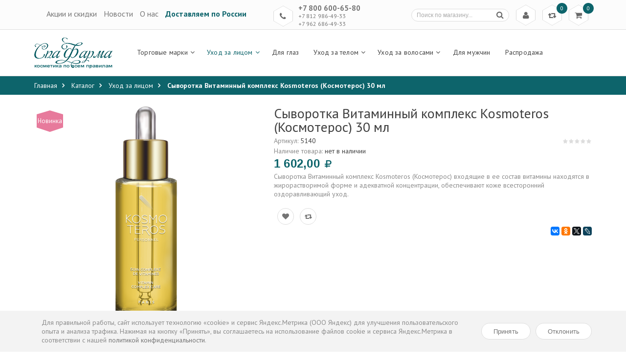

--- FILE ---
content_type: text/html; charset=utf-8
request_url: https://spapharma.ru/goods/Syvorotka-Vitaminnyj-kompleks-Kosmoteros-Kosmoteros-30-ml
body_size: 22999
content:
<!DOCTYPE html PUBLIC "-//W3C//DTD XHTML 1.0 Strict//EN" "http://www.w3.org/TR/xhtml1/DTD/xhtml1-strict.dtd">
<html xmlns="//www.w3.org/1999/xhtml" xml:lang="ru" lang="ru">
<head> 
  <title>  Сыворотка Витаминный комплекс Kosmoteros (Космотерос) 30 мл
  </title> 
  <meta name="description" content="  Купить Сыворотка Витаминный комплекс Kosmoteros (Космотерос) 30 мл в Москве, Санкт-Петербурге и в регионах России по низким ценам с доставкой в официальном интернет-магазине
  " /> 
  <meta name="keywords" content="  Сыворотка Витаминный комплекс Kosmoteros (Космотерос) 30 мл
  " />
  <meta http-equiv="X-UA-Compatible" content="IE=11" />
  <meta http-equiv="Content-Type" content="text/html; charset=utf-8" /> 
  <meta http-equiv="Content-Language" content="ru" />
  <meta name="viewport" content="width=device-width, initial-scale=1.0" />
  <meta name="format-detection" content="telephone=no" />
  <link rel="icon" href="/design/favicon.ico?design=summer" type="image/x-icon" /> 
  <link rel="shortcut icon" href="/design/favicon.ico?design=summer" type="image/x-icon" /> 
  
    
  <link rel='stylesheet' type='text/css' href='https://fonts.googleapis.com/css?family=PT+Sans:400,400italic,700,700italic&subset=latin,cyrillic-ext,cyrillic'>
  <link rel="stylesheet" type="text/css" href="/design/font-awesome.css?design=summer">
  
  <link rel="stylesheet" type="text/css" href="/design//forall/css/fancybox/2.1.4/jquery.fancybox.css">
  <link rel="stylesheet" type="text/css" href="/design/magnific-popup.css?design=sport&lc=1760721794">
  <link rel="stylesheet" type="text/css" href="/design//forall/css/jquery-ui/jquery.ui.all.min.css">
  <link rel="stylesheet" type="text/css" href="/design/main.css?design=summer&lc=1760721794">
  <link rel="stylesheet" href="/design/flexslider.css?lc=1760721794" type="text/css" />
  
  <script type="text/javascript" src="/design/forall.js?design=summer&lc=1760721794"></script>
  <script type="text/javascript" src="/design//forall/css/fancybox/2.1.5/jquery.fancybox.js"></script>
  <script type="text/javascript" src="/design/main.js?design=summer&lc=1760721794"></script>
  <script src="/design/jquery.maskedinput.js" type="text/javascript"></script>
  <script type="text/javascript" src="/design/formtext.js?lc=1760721794"></script>
  <script type="text/javascript" src="/design/jquery.flexslider-min.js"></script>
  <script id="ISDEKscript" type="text/javascript" src="https://widget.cdek.ru/widget/widjet.js"></script>
  
  
    
    <script>
    // Запуск скриптов для страницы товара
    $(function(){ goodspage() });
    // Инициализируем табы на странице
    $(function() { initTabs() });
  </script>
    
  </head>
<body>
  <div class="wrapper">
    
    <noscript>
      <div class="noscript"> 
        <div class="noscript-inner"> 
          <h4><strong>Мы заметили что у Вас выключен JavaScript.</strong></h4>
          <h5>Необходимо включить его для корректной работы сайта.</h5>
        </div> 
      </div> 
    </noscript>
    
    
    <div id="header">
      <div class="header-top">
        <div class="container">
          <div class="row">
            <div class="col-xs-12">
                                                  
                                                  <div class="block-menu">
                                                                <div class="block-menu-title rhombus">
                                                                  <i class="fa fa-bookmark-o" title="Меню">&nbsp;</i>
                                                                </div>
                                                                <ul class="block-menu-links">
                                                                                                                                                                                                                                                                                                                                    <li><a href="https://spapharma.ru/discount"  title="Акции, проходящие в магазине">Акции и скидки</a></li>
                                                                                                                                                                                  <li><a href="https://spapharma.ru/news"  title="Вся лента">Новости</a></li>
                                                                                                                                                                                  <li><a href="https://spapharma.ru/page/about-us"  title="Коротко о нас">О нас</a></li>
                                                                                                                                                                                  <li><a href="https://spapharma.ru/page/delivery-and-payment"  title="Доставка и оплата">Доставляем по России</a></li>
                                                                                                                                                                                                                                                                                                    </ul>
                                                  </div>
                
                                                  
                                                   <div class="col-xs-5">
                                                  <div class="menu">
                                                                <ul class="block-menu-links">
                                                                                                                                                                                                                                                                                                                                    <li><a href="https://spapharma.ru/discount"  title="Акции, проходящие в магазине">Акции и скидки</a></li>
                                                                                                                                                                                  <li><a href="https://spapharma.ru/news"  title="Вся лента">Новости</a></li>
                                                                                                                                                                                  <li><a href="https://spapharma.ru/page/about-us"  title="Коротко о нас">О нас</a></li>
                                                                                                                                                                                  <li><a href="https://spapharma.ru/page/delivery-and-payment"  title="Доставка и оплата">Доставляем по России</a></li>
                                                                                                                                                                                                                                                                                                    </ul>
                                                  </div>
                                                  </div>
              
              <div class="block-phone">
                                <div class="block-phone-title rhombus">
                  <i class="fa fa-phone" title="Телефон">&nbsp;</i>
                </div>
                <div class="block-phone-contact">
                  <span class="phone"><a href="skype:+7800600-65-80?call">+7 800 600-65-80</a></span>
                  <span class="phone"><a href="skype:+7812986-49-33?call">+7 812 986-49-33</a></span>
                  <span class="phone"><a href="skype:+7962686-49-33?call">+7 962 686-49-33</a></span>
                </div>
                              </div>
              
              <div class="block-cart  ">
                <div class="cart-title rhombus">
                  <a href="https://spapharma.ru/cart"><i class="fa fa-shopping-cart" title="Перейти в корзину">&nbsp;</i></a>
                  <span class="cart-count" data-count="0">0</span>
                </div>
                <div class="dropdown-cart">
                  <div class="cart-content">
                                        <div class="cart-empty">Ваша корзина пуста</div>
                                      </div>
                </div>
              </div>
              
                            <div class="block-compare  ">
                <div class="compare-title rhombus">
                  <a href="https://spapharma.ru/compare"><i class="fa fa-retweet" title="Перейти к сравнению товаров">&nbsp;</i></a>
                  <span class="compare-count">0</span>
                </div>
                <div class="compare-content">
                  <ul id="compare-items">
                                      </ul>
                  <a href="https://spapharma.ru/compare" class="button" title="Перейти к Сравнению">Перейти к сравнению</a>
                </div>
              </div>
                            
              <div class="block-account">
                <div class="user-title rhombus">
                  <a href="https://spapharma.ru/user/login" title="Вход в личный кабинет"><i class="fa fa-user" title="Меню пользователя">&nbsp;</i></a>
                </div>
                <ul class="links">
                                    <li><a href="https://spapharma.ru/user/login" title="Вход в личный кабинет"><i class="fa fa-sign-in"></i>Вход</a></li>
                  <li><a href="https://spapharma.ru/user/register" title="Регистрация"><i class="fa fa-user-plus"></i>Регистрация</a></li>
                                  </ul>
              </div>
              
              <div class="form-search">
                <div class="search-title rhombus">
                  <i class="fa fa-search" title="Поиск по магазину">&nbsp;</i>
                </div>
                <form id="search_mini_form" action="/search" method="get" title="Поиск по магазину" onsubmit="if($(this).find('.form-search').val()) return false;">
                  <input type="text" name="q" value="" class="input-text search-string" placeholder="Поиск по магазину...">
                  <input type="hidden" name="goods_search_field_id" value="0">
                  <button type="submit" title="Искать" class="button search-submit"><i class="fa fa-search"></i></button>
                </form>
              </div>
            </div>
          </div>
        </div>
      </div>
      
      <div class="header-middle ">
        <div class="container">
          <div class="row">
            <div class="col-left col-sm-2 col-xs-9">
              <div class="logo">
                <a href="/" title="Интернет-магазин израильской, корейской и европейской косметики СпаФарма.ру" class="logo">
                  <img src="/design/logo.png?design=summer" alt="Интернет-магазин израильской, корейской и европейской косметики СпаФарма.ру">
                </a>
              </div>
            </div>
            <div class="col-right col-sm-10 col-xs-3">
              
              <div id="custommenu">
                <ul class="mainnav">
                                                                                    <li  class="level0 parent ">
                          <a href="https://spapharma.ru/catalog/dead-sea-cosmetics" class="title-lv0 " title="Торговые марки"><span>Торговые марки</span></a>
                                                                                        <ul class="sub  dropdown-menu">                        <li  class="level1  ">
                          <a href="https://spapharma.ru/catalog/Academie" class="title-lv1 " title="Academie"><span>Academie</span></a>
                        </li>                                                                                        <li  class="level1  ">
                          <a href="https://spapharma.ru/catalog/Algologie" class="title-lv1 " title="Algologie"><span>Algologie</span></a>
                        </li>                                                                                        <li  class="level1  ">
                          <a href="https://spapharma.ru/catalog/Aroma-Dead-Sea" class="title-lv1 " title="Aroma Dead Sea"><span>Aroma Dead Sea</span></a>
                        </li>                                                                                        <li style="display:none;" class="level1  ">
                          <a href="https://spapharma.ru/catalog/Aromatica" class="title-lv1 " title="Aromatica"><span>Aromatica</span></a>
                        </li>                                                                                        <li  class="level1  ">
                          <a href="https://spapharma.ru/catalog/Biomatrix" class="title-lv1 " title="Biomatrix"><span>Biomatrix</span></a>
                        </li>                                                                                        <li  class="level1  ">
                          <a href="https://spapharma.ru/catalog/Beauty-Style" class="title-lv1 " title="Beauty Style"><span>Beauty Style</span></a>
                        </li>                                                                                        <li style="display:none;" class="level1  ">
                          <a href="https://spapharma.ru/catalog/Black-Pearl-dead-sea-cosmetics" class="title-lv1 " title="Black Pearl"><span>Black Pearl</span></a>
                        </li>                                                                                        <li  class="level1  ">
                          <a href="https://spapharma.ru/catalog/Cell-Fusion-C" class="title-lv1 " title="Cell Fusion C"><span>Cell Fusion C</span></a>
                        </li>                                                                                        <li  class="level1  ">
                          <a href="https://spapharma.ru/catalog/Christina-dead-sea-cosmetics" class="title-lv1 " title="Christina"><span>Christina</span></a>
                        </li>                                                                                        <li style="display:none;" class="level1  ">
                          <a href="https://spapharma.ru/catalog/Ciracle" class="title-lv1 " title="Ciracle"><span>Ciracle</span></a>
                        </li>                                                                                        <li style="display:none;" class="level1  ">
                          <a href="https://spapharma.ru/catalog/Clineral-by-Ahava" class="title-lv1 " title="Clineral by Ahava"><span>Clineral by Ahava</span></a>
                        </li>                                                                                        <li style="display:none;" class="level1  ">
                          <a href="https://spapharma.ru/catalog/CosRX" class="title-lv1 " title="CosRX"><span>CosRX</span></a>
                        </li>                                                                                        <li style="display:none;" class="level1 parent ">
                          <a href="https://spapharma.ru/catalog/Coreana-Premium" class="title-lv1 " title="Coreana Premium"><span>Coreana Premium</span></a>
                                                                                        <ul class="sub  ">                        <li style="display:none;" class="level2  ">
                          <a href="https://spapharma.ru/catalog/Care-amp-Beauty" class="title-lv2 " title="Care & Beauty"><span>Care & Beauty</span></a>
                        </li>                                                                                        <li style="display:none;" class="level2  ">
                          <a href="https://spapharma.ru/catalog/CANAAN-dead-sea-cosmetics" class="title-lv2 " title="CANAAN"><span>CANAAN</span></a>
                        </li>                                                                                        <li style="display:none;" class="level2  ">
                          <a href="https://spapharma.ru/catalog/Careline-dead-sea-cosmetics" class="title-lv2 " title="Careline"><span>Careline</span></a>
                        </li>                                                                                        <li style="display:none;" class="level2  ">
                          <a href="https://spapharma.ru/catalog/Botanifique-vip-dead-sea-cosmetics" class="title-lv2 " title="Botanifique"><span>Botanifique</span></a>
                        </li>                                                                                        <li style="display:none;" class="level2  ">
                          <a href="https://spapharma.ru/catalog/Balhyo-Nokdu" class="title-lv2 " title="Balhyo Nokdu"><span>Balhyo Nokdu</span></a>
                        </li>                                                                                        <li style="display:none;" class="level2  ">
                          <a href="https://spapharma.ru/catalog/Blithe" class="title-lv2 " title="Blithe"><span>Blithe</span></a>
                        </li>                                                                                        <li style="display:none;" class="level2  ">
                          <a href="https://spapharma.ru/catalog/Apieu" class="title-lv2 " title="A&#039;pieu"><span>A&#039;pieu</span></a>
                        </li>                                                                                        <li style="display:none;" class="level2  ">
                          <a href="https://spapharma.ru/catalog/Areal-Cosmetics" class="title-lv2 " title="Areal Cosmetics"><span>Areal Cosmetics</span></a>
                        </li>                                                                                        <li style="display:none;" class="level2  ">
                          <a href="https://spapharma.ru/catalog/Aqua-Mineral-dead-sea-israel-cosmetics" class="title-lv2 " title="Aqua Mineral"><span>Aqua Mineral</span></a>
                        </li>                                                                                        <li style="display:none;" class="level2  ">
                          <a href="https://spapharma.ru/catalog/Aphrodite-grecheskaya-kosmetika" class="title-lv2 " title="Aphrodite"><span>Aphrodite</span></a>
                        </li>                                                                                        <li style="display:none;" class="level2  ">
                          <a href="https://spapharma.ru/catalog/Calmia" class="title-lv2 " title="Calmia"><span>Calmia</span></a>
                        </li>                                                                                        <li style="display:none;" class="level2  ">
                          <a href="https://spapharma.ru/catalog/Coringco" class="title-lv2 " title="Coringco"><span>Coringco</span></a>
                        </li>                                                                                        <li style="display:none;" class="level2  ">
                          <a href="https://spapharma.ru/catalog/Coxir" class="title-lv2 " title="Coxir"><span>Coxir</span></a>
                        </li>                                                                                        <li style="display:none;" class="level2  ">
                          <a href="https://spapharma.ru/catalog/Cos-W" class="title-lv2 " title="Cos.W"><span>Cos.W</span></a>
                        </li>                                                                                        <li style="display:none;" class="level2  ">
                          <a href="https://spapharma.ru/catalog/Beauugreen" class="title-lv2 " title="Beauugreen"><span>Beauugreen</span></a>
                        </li>                                                                                        <li style="display:none;" class="level2  ">
                          <a href="https://spapharma.ru/catalog/deora-dead-sea-cosmetics" class="title-lv2 " title="Deora"><span>Deora</span></a>
                        </li>                                                                                        <li style="display:none;" class="level2  ">
                          <a href="https://spapharma.ru/catalog/Delor-deadsea-cosmetics" class="title-lv2 " title="Delor"><span>Delor</span></a>
                        </li>                                                                                        <li style="display:none;" class="level2  ">
                          <a href="https://spapharma.ru/catalog/dr-olengin" class="title-lv2 " title="Dr.OlenGin"><span>Dr.OlenGin</span></a>
                        </li>                                                                                        <li style="display:none;" class="level2  ">
                          <a href="https://spapharma.ru/catalog/dr-rab-israel-cosmetics" class="title-lv2 " title="Dr.Rab"><span>Dr.Rab</span></a>
                        </li>                                                                                        <li style="display:none;" class="level2  ">
                          <a href="https://spapharma.ru/catalog/Dr-Jart" class="title-lv2 " title="Dr Jart+"><span>Dr Jart+</span></a>
                        </li>                                                                                        <li style="display:none;" class="level2  ">
                          <a href="https://spapharma.ru/catalog/Dia-Force" class="title-lv2 " title="Dia Force"><span>Dia Force</span></a>
                        </li>                                                                                        <li style="display:none;" class="level2  ">
                          <a href="https://spapharma.ru/catalog/Enita-amp-Winage" class="title-lv2 " title="Enita & Winage"><span>Enita & Winage</span></a>
                        </li>                                                                                        <li style="display:none;" class="level2  ">
                          <a href="https://spapharma.ru/catalog/Enough" class="title-lv2 " title="Enough"><span>Enough</span></a>
                        </li>                                                                                        <li style="display:none;" class="level2  ">
                          <a href="https://spapharma.ru/catalog/Eunyul" class="title-lv2 " title="Eunyul"><span>Eunyul</span></a>
                        </li>                                                                                        <li style="display:none;" class="level2  ">
                          <a href="https://spapharma.ru/catalog/Elastine" class="title-lv2 " title="Elastine"><span>Elastine</span></a>
                        </li>                                                                                        <li style="display:none;" class="level2  ">
                          <a href="https://spapharma.ru/catalog/FarmStay" class="title-lv2 " title="FarmStay"><span>FarmStay</span></a>
                        </li>                                                                                        <li style="display:none;" class="level2  ">
                          <a href="https://spapharma.ru/catalog/Fresh-Look" class="title-lv2 " title="Fresh Look"><span>Fresh Look</span></a>
                        </li>                                                                                        <li style="display:none;" class="level2  ">
                          <a href="https://spapharma.ru/catalog/Floland" class="title-lv2 " title="Floland"><span>Floland</span></a>
                        </li>                                                                                        <li style="display:none;" class="level2  ">
                          <a href="https://spapharma.ru/catalog/Fresh-Pop" class="title-lv2 " title="Fresh Pop"><span>Fresh Pop</span></a>
                        </li>                                                                                        <li style="display:none;" class="level2  ">
                          <a href="https://spapharma.ru/catalog/GRATiAE-premium-dead-sea-cosmetics" class="title-lv2 " title="GRATiAE"><span>GRATiAE</span></a>
                        </li>                                                                                        <li style="display:none;" class="level2  ">
                          <a href="https://spapharma.ru/catalog/Graymelin" class="title-lv2 " title="Graymelin"><span>Graymelin</span></a>
                        </li>                                                                                        <li style="display:none;" class="level2  ">
                          <a href="https://spapharma.ru/catalog/IsnTree" class="title-lv2 " title="IsnTree"><span>IsnTree</span></a>
                        </li>                                                                                        <li style="display:none;" class="level2  ">
                          <a href="https://spapharma.ru/catalog/Inoface" class="title-lv2 " title="Inoface"><span>Inoface</span></a>
                        </li>                                                                                        <li style="display:none;" class="level2  ">
                          <a href="https://spapharma.ru/catalog/Incus" class="title-lv2 " title="Incus"><span>Incus</span></a>
                        </li>                                                                                        <li style="display:none;" class="level2  ">
                          <a href="https://spapharma.ru/catalog/JayJun" class="title-lv2 " title="JayJun"><span>JayJun</span></a>
                        </li>                                                                                        <li style="display:none;" class="level2  ">
                          <a href="https://spapharma.ru/catalog/JMSolution" class="title-lv2 " title="JMSolution"><span>JMSolution</span></a>
                        </li>                                                                                        <li style="display:none;" class="level2  ">
                          <a href="https://spapharma.ru/catalog/Herbs-of-Kedem-natural-dead-sea-cosmetics" class="title-lv2 " title="Kedem"><span>Kedem</span></a>
                        </li>                                                                                        <li style="display:none;" class="level2  ">
                          <a href="https://spapharma.ru/catalog/Labute" class="title-lv2 " title="Labute"><span>Labute</span></a>
                        </li>                                                                                        <li style="display:none;" class="level2  ">
                          <a href="https://spapharma.ru/catalog/Labay" class="title-lv2 " title="Labay"><span>Labay</span></a>
                        </li>                                                                                        <li style="display:none;" class="level2  ">
                          <a href="https://spapharma.ru/catalog/Lador" class="title-lv2 " title="Lador"><span>Lador</span></a>
                        </li>                                                                                        <li style="display:none;" class="level2  ">
                          <a href="https://spapharma.ru/catalog/LEOREX-dead-sea-cosmetics" class="title-lv2 " title="LEOREX"><span>LEOREX</span></a>
                        </li>                                                                                        <li style="display:none;" class="level2  ">
                          <a href="https://spapharma.ru/catalog/Lindsay" class="title-lv2 " title="Lindsay"><span>Lindsay</span></a>
                        </li>                                                                                        <li style="display:none;" class="level2  ">
                          <a href="https://spapharma.ru/catalog/L-Sanic" class="title-lv2 " title="L.Sanic"><span>L.Sanic</span></a>
                        </li>                                                                                        <li style="display:none;" class="level2  ">
                          <a href="https://spapharma.ru/catalog/Mogador-dead-sea-cosmetics" class="title-lv2 " title="Mogador"><span>Mogador</span></a>
                        </li>                                                                                        <li style="display:none;" class="level2  ">
                          <a href="https://spapharma.ru/catalog/Maghiali-innovation-dead-sea-cosmetics" class="title-lv2 " title="Maghiali"><span>Maghiali</span></a>
                        </li>                                                                                        <li style="display:none;" class="level2  ">
                          <a href="https://spapharma.ru/catalog/MEDI-PEEL" class="title-lv2 " title="MEDI-PEEL"><span>MEDI-PEEL</span></a>
                        </li>                                                                                        <li style="display:none;" class="level2  ">
                          <a href="https://spapharma.ru/catalog/Median" class="title-lv2 " title="Median"><span>Median</span></a>
                        </li>                                                                                        <li style="display:none;" class="level2  ">
                          <a href="https://spapharma.ru/catalog/Mielle" class="title-lv2 " title="Mielle"><span>Mielle</span></a>
                        </li>                                                                                        <li style="display:none;" class="level2  ">
                          <a href="https://spapharma.ru/catalog/Mise-En-Scen" class="title-lv2 " title="Mise En Scen"><span>Mise En Scen</span></a>
                        </li>                                                                                        <li style="display:none;" class="level2  ">
                          <a href="https://spapharma.ru/catalog/Mineralium-dead-sea-cosmetics" class="title-lv2 " title="Mineralium"><span>Mineralium</span></a>
                        </li>                                                                                        <li style="display:none;" class="level2  ">
                          <a href="https://spapharma.ru/catalog/Mijin" class="title-lv2 " title="Mijin"><span>Mijin</span></a>
                        </li>                                                                                        <li style="display:none;" class="level2  ">
                          <a href="https://spapharma.ru/catalog/Mizon" class="title-lv2 " title="Mizon"><span>Mizon</span></a>
                        </li>                                                                                        <li style="display:none;" class="level2  ">
                          <a href="https://spapharma.ru/catalog/naomi" class="title-lv2 " title="Naomi"><span>Naomi</span></a>
                        </li>                                                                                        <li style="display:none;" class="level2  ">
                          <a href="https://spapharma.ru/catalog/Natural-Formula-dead-sea-cosmetics" class="title-lv2 " title="Natural Formula"><span>Natural Formula</span></a>
                        </li>                                                                                        <li style="display:none;" class="level2  ">
                          <a href="https://spapharma.ru/catalog/Nature-Republic" class="title-lv2 " title="Nature Republic"><span>Nature Republic</span></a>
                        </li>                                                                                        <li style="display:none;" class="level2  ">
                          <a href="https://spapharma.ru/catalog/Newgen-Planplan" class="title-lv2 " title="Newgen Planplan"><span>Newgen Planplan</span></a>
                        </li>                                                                                        <li style="display:none;" class="level2  ">
                          <a href="https://spapharma.ru/catalog/Proud-Mary" class="title-lv2 " title="Proud Mary"><span>Proud Mary</span></a>
                        </li>                                                                                        <li style="display:none;" class="level2  ">
                          <a href="https://spapharma.ru/catalog/Absolute-ORGANIC-cosmetics" class="title-lv2 " title="Absolute ORGANIC"><span>Absolute ORGANIC</span></a>
                        </li>                                                                                        <li style="display:none;" class="level2  ">
                          <a href="https://spapharma.ru/catalog/Purito" class="title-lv2 " title="Purito"><span>Purito</span></a>
                        </li>                                                                                        <li style="display:none;" class="level2  ">
                          <a href="https://spapharma.ru/catalog/Ramosu" class="title-lv2 " title="Ramosu"><span>Ramosu</span></a>
                        </li>                                                                                        <li style="display:none;" class="level2  ">
                          <a href="https://spapharma.ru/catalog/Ryo" class="title-lv2 " title="Ryo"><span>Ryo</span></a>
                        </li>                                                                                        <li style="display:none;" class="level2  ">
                          <a href="https://spapharma.ru/catalog/Scinic" class="title-lv2 " title="Scinic"><span>Scinic</span></a>
                        </li>                                                                                        <li style="display:none;" class="level2  ">
                          <a href="https://spapharma.ru/catalog/SeaNtree" class="title-lv2 " title="SeaNtree"><span>SeaNtree</span></a>
                        </li>                                                                                        <li style="display:none;" class="level2  ">
                          <a href="https://spapharma.ru/catalog/Sea-Energy-dead-sea-israel-cosmetics" class="title-lv2 " title="Sea&Energy"><span>Sea&Energy</span></a>
                        </li>                                                                                        <li style="display:none;" class="level2  ">
                          <a href="https://spapharma.ru/catalog/SeaCare-dead-sea-cosmetics" class="title-lv2 " title="SeaCare"><span>SeaCare</span></a>
                        </li>                                                                                        <li style="display:none;" class="level2  ">
                          <a href="https://spapharma.ru/catalog/shemen-amour-dead-sea-cosmetics" class="title-lv2 " title="Shemen Amour"><span>Shemen Amour</span></a>
                        </li>                                                                                        <li style="display:none;" class="level2  ">
                          <a href="https://spapharma.ru/catalog/SpaPharma-dead-sea-cosmetics" class="title-lv2 " title="SpaPharma"><span>SpaPharma</span></a>
                        </li>                                                                                        <li style="display:none;" class="level2  ">
                          <a href="https://spapharma.ru/catalog/Some-By-Mi" class="title-lv2 " title="Some By Mi"><span>Some By Mi</span></a>
                        </li>                                                                                        <li style="display:none;" class="level2  ">
                          <a href="https://spapharma.ru/catalog/Skin-Planet" class="title-lv2 " title="Skin Planet"><span>Skin Planet</span></a>
                        </li>                                                                                        <li style="display:none;" class="level2  ">
                          <a href="https://spapharma.ru/catalog/Talia-deadsea-cosmetics" class="title-lv2 " title="Talia"><span>Talia</span></a>
                        </li>                                                                                        <li style="display:none;" class="level2  ">
                          <a href="https://spapharma.ru/catalog/tevi-skin-care-tevis-natural-handmade-cosmetics" class="title-lv2 " title="Tevi`s"><span>Tevi`s</span></a>
                        </li>                                                                                        <li style="display:none;" class="level2  ">
                          <a href="https://spapharma.ru/catalog/The-Orchid-Skin" class="title-lv2 " title="The Orchid Skin"><span>The Orchid Skin</span></a>
                        </li>                                                                                        <li style="display:none;" class="level2  ">
                          <a href="https://spapharma.ru/catalog/The-Saem" class="title-lv2 " title="The Saem"><span>The Saem</span></a>
                        </li>                                                                                        <li style="display:none;" class="level2  ">
                          <a href="https://spapharma.ru/catalog/The-Skin-House" class="title-lv2 " title="The Skin House"><span>The Skin House</span></a>
                        </li>                                                                                        <li style="display:none;" class="level2  ">
                          <a href="https://spapharma.ru/catalog/Trimay" class="title-lv2 " title="Trimay"><span>Trimay</span></a>
                        </li>                                                                                        <li style="display:none;" class="level2  ">
                          <a href="https://spapharma.ru/catalog/VeraClara" class="title-lv2 " title="VeraClara"><span>VeraClara</span></a>
                        </li>                                                                                        <li style="display:none;" class="level2  ">
                          <a href="https://spapharma.ru/catalog/Village-11-Factory" class="title-lv2 " title="Village 11 Factory"><span>Village 11 Factory</span></a>
                        </li>                                                                                        <li style="display:none;" class="level2  ">
                          <a href="https://spapharma.ru/catalog/Welcos" class="title-lv2 " title="Welcos"><span>Welcos</span></a>
                        </li>                                                                                        <li style="display:none;" class="level2  ">
                          <a href="https://spapharma.ru/catalog/WishFormula" class="title-lv2 " title="WishFormula"><span>WishFormula</span></a>
                        </li>                                                                                        <li style="display:none;" class="level2  ">
                          <a href="https://spapharma.ru/catalog/Purederm" class="title-lv2 " title="Purederm"><span>Purederm</span></a>
                        </li>                      </ul> </li>                                                                  <li  class="level1  ">
                          <a href="https://spapharma.ru/catalog/Dafni" class="title-lv1 " title="DAFNI"><span>DAFNI</span></a>
                        </li>                                                                                        <li style="display:none;" class="level1  ">
                          <a href="https://spapharma.ru/catalog/Dead-Sea-Collection" class="title-lv1 " title="DSC (Dead Sea Collection)"><span>DSC (Dead Sea Collection)</span></a>
                        </li>                                                                                        <li  class="level1  ">
                          <a href="https://spapharma.ru/catalog/Dermaceutic" class="title-lv1 " title="Dermaceutic"><span>Dermaceutic</span></a>
                        </li>                                                                                        <li style="display:none;" class="level1  ">
                          <a href="https://spapharma.ru/catalog/Dr-Sea-dead-sea-cosmetics" class="title-lv1 " title="Dr. Sea"><span>Dr. Sea</span></a>
                        </li>                                                                                        <li  class="level1  ">
                          <a href="https://spapharma.ru/catalog/Eldan" class="title-lv1 " title="Eldan"><span>Eldan</span></a>
                        </li>                                                                                        <li  class="level1  ">
                          <a href="https://spapharma.ru/catalog/GERnetic-International" class="title-lv1 " title="GERnetic International"><span>GERnetic International</span></a>
                        </li>                                                                                        <li style="display:none;" class="level1  ">
                          <a href="https://spapharma.ru/catalog/Histomer" class="title-lv1 " title="Histomer"><span>Histomer</span></a>
                        </li>                                                                                        <li  class="level1  ">
                          <a href="https://spapharma.ru/catalog/Health-Beauty-dead-sea-cosmetics" class="title-lv1 " title="Health & Beauty"><span>Health & Beauty</span></a>
                        </li>                                                                                        <li style="display:none;" class="level1  ">
                          <a href="https://spapharma.ru/catalog/Hlavin-Lavilin-Bio-Balance-deadsea-cosmetics" class="title-lv1 " title="Hlavin"><span>Hlavin</span></a>
                        </li>                                                                                        <li  class="level1  ">
                          <a href="https://spapharma.ru/catalog/hikari-laboratories-cosmetics" class="title-lv1 " title="Hikari"><span>Hikari</span></a>
                        </li>                                                                                        <li style="display:none;" class="level1  ">
                          <a href="https://spapharma.ru/catalog/Herbs-of-Kedem-body-care-natural-dead-sea-cosmetics" class="title-lv1 " title="Kedem"><span>Kedem</span></a>
                        </li>                                                                                        <li  class="level1  ">
                          <a href="https://spapharma.ru/catalog/kosmoteros" class="title-lv1 " title="Kosmoteros"><span>Kosmoteros</span></a>
                        </li>                                                                                        <li style="display:none;" class="level1  ">
                          <a href="https://spapharma.ru/catalog/LebeL" class="title-lv1 " title="LebeL"><span>LebeL</span></a>
                        </li>                                                                                        <li style="display:none;" class="level1  ">
                          <a href="https://spapharma.ru/catalog/maxia" class="title-lv1 " title="Maxia"><span>Maxia</span></a>
                        </li>                                                                                        <li  class="level1  ">
                          <a href="https://spapharma.ru/catalog/MD-LASH-FACTOR" class="title-lv1 " title="MD LASH FACTOR"><span>MD LASH FACTOR</span></a>
                        </li>                                                                                        <li  class="level1  ">
                          <a href="https://spapharma.ru/catalog/Medic-Control-Peel" class="title-lv1 " title="Medic Control Peel"><span>Medic Control Peel</span></a>
                        </li>                                                                                        <li  class="level1  ">
                          <a href="https://spapharma.ru/catalog/MESALTERA-by-Dr-Mikhaylova" class="title-lv1 " title="MESALTERA by Dr. Mikhaylova"><span>MESALTERA by Dr. Mikhaylova</span></a>
                        </li>                                                                                        <li  class="level1  ">
                          <a href="https://spapharma.ru/catalog/Mesoderm" class="title-lv1 " title="Mesoderm"><span>Mesoderm</span></a>
                        </li>                                                                                        <li style="display:none;" class="level1  ">
                          <a href="https://spapharma.ru/catalog/minus-417-dead-sea-cosmetics" class="title-lv1 " title="Minus 417"><span>Minus 417</span></a>
                        </li>                                                                                        <li style="display:none;" class="level1  ">
                          <a href="https://spapharma.ru/catalog/Mon-Platin-Black-Caviar-deadsea-cosmetics" class="title-lv1 " title="Mon Platin Black Caviar"><span>Mon Platin Black Caviar</span></a>
                        </li>                                                                                        <li style="display:none;" class="level1  ">
                          <a href="https://spapharma.ru/catalog/Mon-Platin-Gold-Edition-deadsea-cosmetics" class="title-lv1 " title="Mon Platin Gold Edition"><span>Mon Platin Gold Edition</span></a>
                        </li>                                                                                        <li style="display:none;" class="level1  ">
                          <a href="https://spapharma.ru/catalog/Mon-Platin-DSM-dead-sea-cosmetics" class="title-lv1 " title="Mon Platin DSM"><span>Mon Platin DSM</span></a>
                        </li>                                                                                        <li style="display:none;" class="level1  ">
                          <a href="https://spapharma.ru/catalog/MORE-Beauty-daed-sea-cosmetics" class="title-lv1 " title="MORE Beauty"><span>MORE Beauty</span></a>
                        </li>                                                                                        <li  class="level1  ">
                          <a href="https://spapharma.ru/catalog/Neoleor" class="title-lv1 " title="Neoleor"><span>Neoleor</span></a>
                        </li>                                                                                        <li style="display:none;" class="level1  ">
                          <a href="https://spapharma.ru/catalog/Ottie" class="title-lv1 " title="Ottie"><span>Ottie</span></a>
                        </li>                                                                                        <li style="display:none;" class="level1  ">
                          <a href="https://spapharma.ru/catalog/Petitfee-2" class="title-lv1 " title="Petitfee"><span>Petitfee</span></a>
                        </li>                                                                                        <li style="display:none;" class="level1  ">
                          <a href="https://spapharma.ru/catalog/Premier-deadsea-cosmetics" class="title-lv1 " title="Premier"><span>Premier</span></a>
                        </li>                                                                                        <li  class="level1  ">
                          <a href="https://spapharma.ru/catalog/R-STUDIO-REVOLUTION-STUDIO" class="title-lv1 " title="R-STUDIO (REVOLUTION STUDIO)"><span>R-STUDIO (REVOLUTION STUDIO)</span></a>
                        </li>                                                                                        <li  class="level1  ">
                          <a href="https://spapharma.ru/catalog/severyanka-professional" class="title-lv1 " title="Severyanka Professional"><span>Severyanka Professional</span></a>
                        </li>                                                                                        <li style="display:none;" class="level1  ">
                          <a href="https://spapharma.ru/catalog/Sea-of-Spa-dead-sea-cosmetics" class="title-lv1 " title="Sea of Spa"><span>Sea of Spa</span></a>
                        </li>                                                                                        <li style="display:none;" class="level1  ">
                          <a href="https://spapharma.ru/catalog/SeeSee" class="title-lv1 " title="SeeSee"><span>SeeSee</span></a>
                        </li>                                                                                        <li  class="level1  ">
                          <a href="https://spapharma.ru/catalog/Sesderma" class="title-lv1 " title="Sesderma"><span>Sesderma</span></a>
                        </li>                                                                                        <li  class="level1  ">
                          <a href="https://spapharma.ru/catalog/Sweet-Skin-System" class="title-lv1 " title="Sweet Skin System"><span>Sweet Skin System</span></a>
                        </li>                                                                                        <li style="display:none;" class="level1  ">
                          <a href="https://spapharma.ru/catalog/SeboCalm" class="title-lv1 " title="SeboCalm"><span>SeboCalm</span></a>
                        </li>                                                                                        <li style="display:none;" class="level1  ">
                          <a href="https://spapharma.ru/catalog/So-Natural" class="title-lv1 " title="So Natural"><span>So Natural</span></a>
                        </li>                                                                                        <li  class="level1  ">
                          <a href="https://spapharma.ru/catalog/Tete-cosmeceutical-2" class="title-lv1 " title="Tete cosmeceutical"><span>Tete cosmeceutical</span></a>
                        </li>                                                                                        <li style="display:none;" class="level1  ">
                          <a href="https://spapharma.ru/catalog/Yur-Skin-Solution" class="title-lv1 " title="Yur Skin Solution"><span>Yur Skin Solution</span></a>
                        </li>                                                                                        <li style="display:none;" class="level1  ">
                          <a href="https://spapharma.ru/catalog/Debora" class="title-lv1 " title="Debora"><span>Debora</span></a>
                        </li>                                                                                        <li  class="level1  ">
                          <a href="https://spapharma.ru/catalog/Dermaheal" class="title-lv1 " title="Dermaheal"><span>Dermaheal</span></a>
                        </li>                                                                                        <li  class="level1  ">
                          <a href="https://spapharma.ru/catalog/Juliette-Armand" class="title-lv1 " title="Juliette Armand"><span>Juliette Armand</span></a>
                        </li>                      </ul> </li>                                                                  <li  class="level0 parent active">
                          <a href="https://spapharma.ru/catalog/face-care" class="title-lv0 active" title="Уход за лицом"><span>Уход за лицом</span></a>
                                                                                        <ul class="sub  dropdown-menu">                        <li  class="level1  ">
                          <a href="https://spapharma.ru/catalog/kosmetika-dlya-ochishheniya-litsa" class="title-lv1 " title="Очищение"><span>Очищение</span></a>
                        </li>                                                                                        <li  class="level1  ">
                          <a href="https://spapharma.ru/catalog/toniki-i-losioni-dlya-litsa" class="title-lv1 " title="Тоники и Лосьоны"><span>Тоники и Лосьоны</span></a>
                        </li>                                                                                        <li  class="level1  ">
                          <a href="https://spapharma.ru/catalog/Dnevnoj-krem-dlya-litsa" class="title-lv1 " title="Дневной крем"><span>Дневной крем</span></a>
                        </li>                                                                                        <li  class="level1  ">
                          <a href="https://spapharma.ru/catalog/Nochnoj-krem-dlya-litsa" class="title-lv1 " title="Ночной крем"><span>Ночной крем</span></a>
                        </li>                                                                                        <li  class="level1  ">
                          <a href="https://spapharma.ru/catalog/Krem-24-chasa-dlya-litsa" class="title-lv1 " title="Крем 24 часа"><span>Крем 24 часа</span></a>
                        </li>                                                                                        <li  class="level1  ">
                          <a href="https://spapharma.ru/catalog/Syvorotki-i-Ampuly-dlya-litsa" class="title-lv1 " title="Сыворотки и Ампулы"><span>Сыворотки и Ампулы</span></a>
                        </li>                                                                                        <li  class="level1  ">
                          <a href="https://spapharma.ru/catalog/Professionalnie-pilingi-i-skraby-dlya-litsa" class="title-lv1 " title="Пилинги и скрабы"><span>Пилинги и скрабы</span></a>
                        </li>                                                                                        <li  class="level1  ">
                          <a href="https://spapharma.ru/catalog/Maski-dlya-litsa" class="title-lv1 " title="Маски"><span>Маски</span></a>
                        </li>                                                                                        <li  class="level1  ">
                          <a href="https://spapharma.ru/catalog/Krem-dlya-litsa-zashhita-ot-solnca-spf" class="title-lv1 " title="Защита от солнца"><span>Защита от солнца</span></a>
                        </li>                                                                                        <li  class="level1  ">
                          <a href="https://spapharma.ru/catalog/Aktivnye-geli-dlya-uzi-chistki" class="title-lv1 " title="Активные гели для УЗИ"><span>Активные гели для УЗИ</span></a>
                        </li>                                                                                        <li  class="level1  ">
                          <a href="https://spapharma.ru/catalog/Tonalnyi-krem-dlya-litsa-bb-krem" class="title-lv1 " title="Тональные средства"><span>Тональные средства</span></a>
                        </li>                                                                                        <li  class="level1  ">
                          <a href="https://spapharma.ru/catalog/Nabory-podarochyie-i-dorojnie-dlya-litsa" class="title-lv1 " title="Наборы"><span>Наборы</span></a>
                        </li>                                                                                        <li  class="level1  ">
                          <a href="https://spapharma.ru/catalog/Mezorolleri-i-mezokokteli-dlya-kosmetologov" class="title-lv1 " title="Мезотерапия"><span>Мезотерапия</span></a>
                        </li>                                                                                        <li style="display:none;" class="level1  ">
                          <a href="https://spapharma.ru/catalog/dental-care" class="title-lv1 " title="Уход за полостью рта"><span>Уход за полостью рта</span></a>
                        </li>                      </ul> </li>                                                                  <li  class="level0  ">
                          <a href="https://spapharma.ru/catalog/Dlya-glaz-patchi-krem" class="title-lv0 " title="Для глаз"><span>Для глаз</span></a>
                        </li>                                                                                        <li  class="level0 parent ">
                          <a href="https://spapharma.ru/catalog/body-care" class="title-lv0 " title="Уход за телом"><span>Уход за телом</span></a>
                                                                                        <ul class="sub  dropdown-menu">                        <li  class="level1  ">
                          <a href="https://spapharma.ru/catalog/hands-nail-care" class="title-lv1 " title="Для рук и ногтей"><span>Для рук и ногтей</span></a>
                        </li>                                                                                        <li  class="level1  ">
                          <a href="https://spapharma.ru/catalog/legs-care" class="title-lv1 " title="Для ног"><span>Для ног</span></a>
                        </li>                                                                                        <li  class="level1  ">
                          <a href="https://spapharma.ru/catalog/dead-sea-salt-mud" class="title-lv1 " title="Соли и грязи"><span>Соли и грязи</span></a>
                        </li>                                                                                        <li  class="level1  ">
                          <a href="https://spapharma.ru/catalog/Bandazhnoe-obortyvanie" class="title-lv1 " title="Бандажное обёртывание"><span>Бандажное обёртывание</span></a>
                        </li>                                                                                        <li style="display:none;" class="level1  ">
                          <a href="https://spapharma.ru/catalog/Ahava-body-care" class="title-lv1 " title="Ahava"><span>Ahava</span></a>
                        </li>                                                                                        <li style="display:none;" class="level1  ">
                          <a href="https://spapharma.ru/catalog/Aroma-Dead-Sea-4" class="title-lv1 " title="Aroma Dead Sea"><span>Aroma Dead Sea</span></a>
                        </li>                                                                                        <li style="display:none;" class="level1  ">
                          <a href="https://spapharma.ru/catalog/SpaPharma-body-care" class="title-lv1 " title="SpaPharma"><span>SpaPharma</span></a>
                        </li>                                                                                        <li  class="level1  ">
                          <a href="https://spapharma.ru/catalog/Health-and-Beauty-body-care" class="title-lv1 " title="Health & Beauty"><span>Health & Beauty</span></a>
                        </li>                                                                                        <li  class="level1  ">
                          <a href="https://spapharma.ru/catalog/Christina-body-care" class="title-lv1 " title="Christina"><span>Christina</span></a>
                        </li>                                                                                        <li style="display:none;" class="level1  ">
                          <a href="https://spapharma.ru/catalog/Clineral-by-Ahava-3" class="title-lv1 " title="Clineral by Ahava"><span>Clineral by Ahava</span></a>
                        </li>                                                                                        <li style="display:none;" class="level1  ">
                          <a href="https://spapharma.ru/catalog/Maghiali-body-care" class="title-lv1 " title="Maghiali"><span>Maghiali</span></a>
                        </li>                                                                                        <li style="display:none;" class="level1  ">
                          <a href="https://spapharma.ru/catalog/Mineralium-body-care" class="title-lv1 " title="Mineralium"><span>Mineralium</span></a>
                        </li>                                                                                        <li style="display:none;" class="level1  ">
                          <a href="https://spapharma.ru/catalog/minus-417-body-care-dead-sea-cosmetics" class="title-lv1 " title="Minus 417"><span>Minus 417</span></a>
                        </li>                                                                                        <li style="display:none;" class="level1  ">
                          <a href="https://spapharma.ru/catalog/SeaCare-body-care" class="title-lv1 " title="SeaCare"><span>SeaCare</span></a>
                        </li>                                                                                        <li style="display:none;" class="level1  ">
                          <a href="https://spapharma.ru/catalog/Black-Pearl-body-care" class="title-lv1 " title="Black Pearl"><span>Black Pearl</span></a>
                        </li>                                                                                        <li style="display:none;" class="level1  ">
                          <a href="https://spapharma.ru/catalog/Premier-body-care" class="title-lv1 " title="Premier"><span>Premier</span></a>
                        </li>                                                                                        <li style="display:none;" class="level1  ">
                          <a href="https://spapharma.ru/catalog/Careline-body-care-israel-cosmetics" class="title-lv1 " title="Careline"><span>Careline</span></a>
                        </li>                                                                                        <li style="display:none;" class="level1  ">
                          <a href="https://spapharma.ru/catalog/GRATiAE-premium-body-care" class="title-lv1 " title="GRATiAE"><span>GRATiAE</span></a>
                        </li>                                                                                        <li style="display:none;" class="level1  ">
                          <a href="https://spapharma.ru/catalog/Sea-of-Spa-body-care" class="title-lv1 " title="Sea of Spa"><span>Sea of Spa</span></a>
                        </li>                                                                                        <li style="display:none;" class="level1  ">
                          <a href="https://spapharma.ru/catalog/SeeSee-4" class="title-lv1 " title="SeeSee"><span>SeeSee</span></a>
                        </li>                                                                                        <li style="display:none;" class="level1  ">
                          <a href="https://spapharma.ru/catalog/shemen-amour-body-care-dead-sea-cosmetics" class="title-lv1 " title="Shemen Amour"><span>Shemen Amour</span></a>
                        </li>                                                                                        <li style="display:none;" class="level1  ">
                          <a href="https://spapharma.ru/catalog/Dr-Rab-4" class="title-lv1 " title="Dr.Rab"><span>Dr.Rab</span></a>
                        </li>                                                                                        <li  class="level1  ">
                          <a href="https://spapharma.ru/catalog/Dr-Sea-body-care" class="title-lv1 " title="Dr. Sea"><span>Dr. Sea</span></a>
                        </li>                                                                                        <li style="display:none;" class="level1  ">
                          <a href="https://spapharma.ru/catalog/deora-body-care-dead-sea-cosmetics" class="title-lv1 " title="Deora"><span>Deora</span></a>
                        </li>                                                                                        <li style="display:none;" class="level1  ">
                          <a href="https://spapharma.ru/catalog/Mon-Platin-Black-Caviar-body-care" class="title-lv1 " title="Mon Platin Black Caviar"><span>Mon Platin Black Caviar</span></a>
                        </li>                                                                                        <li style="display:none;" class="level1  ">
                          <a href="https://spapharma.ru/catalog/Mon-Platin-DSM-body-care" class="title-lv1 " title="Mon Platin DSM"><span>Mon Platin DSM</span></a>
                        </li>                                                                                        <li style="display:none;" class="level1  ">
                          <a href="https://spapharma.ru/catalog/Mon-Platin-Gold-Edition-body-care" class="title-lv1 " title="Mon Platin Gold Edition"><span>Mon Platin Gold Edition</span></a>
                        </li>                                                                                        <li style="display:none;" class="level1  ">
                          <a href="https://spapharma.ru/catalog/Talia-body-care" class="title-lv1 " title="Talia"><span>Talia</span></a>
                        </li>                                                                                        <li style="display:none;" class="level1  ">
                          <a href="https://spapharma.ru/catalog/tevi-skin-care-tevis-body-care-natural-handmade-cosmetics" class="title-lv1 " title="Tevi`s"><span>Tevi`s</span></a>
                        </li>                                                                                        <li style="display:none;" class="level1  ">
                          <a href="https://spapharma.ru/catalog/Hlavin-Lavilin-Bio-Balance-body-care" class="title-lv1 " title="Hlavin"><span>Hlavin</span></a>
                        </li>                                                                                        <li style="display:none;" class="level1  ">
                          <a href="https://spapharma.ru/catalog/Botanifique-vip-body-care" class="title-lv1 " title="Botanifique"><span>Botanifique</span></a>
                        </li>                                                                                        <li style="display:none;" class="level1  ">
                          <a href="https://spapharma.ru/catalog/Aqua-Mineral-body-care-dead-sea-israel-cosmetics" class="title-lv1 " title="Aqua Mineral"><span>Aqua Mineral</span></a>
                        </li>                                                                                        <li style="display:none;" class="level1  ">
                          <a href="https://spapharma.ru/catalog/Sea-Energy-body-care-dead-sea-israel-cosmetics" class="title-lv1 " title="Sea&Energy"><span>Sea&Energy</span></a>
                        </li>                                                                                        <li style="display:none;" class="level1  ">
                          <a href="https://spapharma.ru/catalog/Absolute-ORGANIC-4" class="title-lv1 " title="Absolute ORGANIC"><span>Absolute ORGANIC</span></a>
                        </li>                                                                                        <li style="display:none;" class="level1  ">
                          <a href="https://spapharma.ru/catalog/MORE-Beauty-4" class="title-lv1 " title="MORE Beauty"><span>MORE Beauty</span></a>
                        </li>                                                                                        <li style="display:none;" class="level1  ">
                          <a href="https://spapharma.ru/catalog/CANAAN-4" class="title-lv1 " title="CANAAN"><span>CANAAN</span></a>
                        </li>                                                                                        <li style="display:none;" class="level1  ">
                          <a href="https://spapharma.ru/catalog/Dr-OlenGin-3" class="title-lv1 " title="Dr.OlenGin"><span>Dr.OlenGin</span></a>
                        </li>                                                                                        <li style="display:none;" class="level1  ">
                          <a href="https://spapharma.ru/catalog/Naomi-4" class="title-lv1 " title="Naomi"><span>Naomi</span></a>
                        </li>                                                                                        <li style="display:none;" class="level1  ">
                          <a href="https://spapharma.ru/catalog/Fresh-Look-2" class="title-lv1 " title="Fresh Look"><span>Fresh Look</span></a>
                        </li>                      </ul> </li>                                                                  <li  class="level0 parent ">
                          <a href="https://spapharma.ru/catalog/hair-care" class="title-lv0 " title="Уход за волосами"><span>Уход за волосами</span></a>
                                                                                        <ul class="sub  dropdown-menu">                        <li  class="level1  ">
                          <a href="https://spapharma.ru/catalog/Shampuni-dlya-volos" class="title-lv1 " title="Шампуни"><span>Шампуни</span></a>
                        </li>                                                                                        <li  class="level1  ">
                          <a href="https://spapharma.ru/catalog/Balzami-opolaskivateli-dlya-volos" class="title-lv1 " title="Кондиционеры"><span>Кондиционеры</span></a>
                        </li>                                                                                        <li  class="level1  ">
                          <a href="https://spapharma.ru/catalog/Maski-dlya-volos" class="title-lv1 " title="Маски"><span>Маски</span></a>
                        </li>                                                                                        <li  class="level1  ">
                          <a href="https://spapharma.ru/catalog/Protiv-vipadeniya-volos" class="title-lv1 " title="Против выпадения"><span>Против выпадения</span></a>
                        </li>                                                                                        <li  class="level1  ">
                          <a href="https://spapharma.ru/catalog/Sivorotki-i-sprei-dlya-volos" class="title-lv1 " title="Спреи и сыворотки"><span>Спреи и сыворотки</span></a>
                        </li>                                                                                        <li  class="level1  ">
                          <a href="https://spapharma.ru/catalog/Maslo-dlya-volos" class="title-lv1 " title="Масло"><span>Масло</span></a>
                        </li>                                                                                        <li  class="level1  ">
                          <a href="https://spapharma.ru/catalog/Laki-i-mussi-glya-ukladki-volos" class="title-lv1 " title="Для укладки"><span>Для укладки</span></a>
                        </li>                                                                                        <li  class="level1  ">
                          <a href="https://spapharma.ru/catalog/Protiv-perhoti" class="title-lv1 " title="От перхоти"><span>От перхоти</span></a>
                        </li>                      </ul> </li>                                                                  <li  class="level0  ">
                          <a href="https://spapharma.ru/catalog/for-men" class="title-lv0 " title="Для мужчин"><span>Для мужчин</span></a>
                        </li>                                                                                        <li  class="level0  ">
                          <a href="https://spapharma.ru/catalog/dead-sea-cosmetics-sale" class="title-lv0 " title="Распродажа"><span>Распродажа</span></a>
                        </li>                      </ul>                                                       </ul>
              </div>
              <div id="mommenu" class="menu-offcanvas">
                <span class="btn-navbar"> <i class="fa fa-align-justify"></i> <span class="overlay"></span></span>
                <div id="menu_offcanvas" class="offcanvas">
                  <div class="canvas-title">
                    <i class="fa fa-bars"></i>
                    <span class="title">Каталог</span>
                    <i class="fa fa-times"></i>
                  </div>
                  <ul class="mainnav">
                                                                                    <li  class="level0 parent subhead ">
                          <a href="https://spapharma.ru/catalog/dead-sea-cosmetics" class="title-lv0 "><span class="open-menu "></span>Торговые марки</a>
                                                                                        <ul class="sub">                        <li  class="level1   ">
                          <a href="https://spapharma.ru/catalog/Academie" class="title-lv1 ">Academie</a>
                        </li>                                                                                        <li  class="level1   ">
                          <a href="https://spapharma.ru/catalog/Algologie" class="title-lv1 ">Algologie</a>
                        </li>                                                                                        <li  class="level1   ">
                          <a href="https://spapharma.ru/catalog/Aroma-Dead-Sea" class="title-lv1 ">Aroma Dead Sea</a>
                        </li>                                                                                        <li style="display:none;" class="level1   ">
                          <a href="https://spapharma.ru/catalog/Aromatica" class="title-lv1 ">Aromatica</a>
                        </li>                                                                                        <li  class="level1   ">
                          <a href="https://spapharma.ru/catalog/Biomatrix" class="title-lv1 ">Biomatrix</a>
                        </li>                                                                                        <li  class="level1   ">
                          <a href="https://spapharma.ru/catalog/Beauty-Style" class="title-lv1 ">Beauty Style</a>
                        </li>                                                                                        <li style="display:none;" class="level1   ">
                          <a href="https://spapharma.ru/catalog/Black-Pearl-dead-sea-cosmetics" class="title-lv1 ">Black Pearl</a>
                        </li>                                                                                        <li  class="level1   ">
                          <a href="https://spapharma.ru/catalog/Cell-Fusion-C" class="title-lv1 ">Cell Fusion C</a>
                        </li>                                                                                        <li  class="level1   ">
                          <a href="https://spapharma.ru/catalog/Christina-dead-sea-cosmetics" class="title-lv1 ">Christina</a>
                        </li>                                                                                        <li style="display:none;" class="level1   ">
                          <a href="https://spapharma.ru/catalog/Ciracle" class="title-lv1 ">Ciracle</a>
                        </li>                                                                                        <li style="display:none;" class="level1   ">
                          <a href="https://spapharma.ru/catalog/Clineral-by-Ahava" class="title-lv1 ">Clineral by Ahava</a>
                        </li>                                                                                        <li style="display:none;" class="level1   ">
                          <a href="https://spapharma.ru/catalog/CosRX" class="title-lv1 ">CosRX</a>
                        </li>                                                                                        <li style="display:none;" class="level1 parent  ">
                          <a href="https://spapharma.ru/catalog/Coreana-Premium" class="title-lv1 "><span class="open-menu "></span>Coreana Premium</a>
                                                                                        <ul class="sub">                        <li style="display:none;" class="level2   ">
                          <a href="https://spapharma.ru/catalog/Care-amp-Beauty" class="title-lv2 ">Care & Beauty</a>
                        </li>                                                                                        <li style="display:none;" class="level2   ">
                          <a href="https://spapharma.ru/catalog/CANAAN-dead-sea-cosmetics" class="title-lv2 ">CANAAN</a>
                        </li>                                                                                        <li style="display:none;" class="level2   ">
                          <a href="https://spapharma.ru/catalog/Careline-dead-sea-cosmetics" class="title-lv2 ">Careline</a>
                        </li>                                                                                        <li style="display:none;" class="level2   ">
                          <a href="https://spapharma.ru/catalog/Botanifique-vip-dead-sea-cosmetics" class="title-lv2 ">Botanifique</a>
                        </li>                                                                                        <li style="display:none;" class="level2   ">
                          <a href="https://spapharma.ru/catalog/Balhyo-Nokdu" class="title-lv2 ">Balhyo Nokdu</a>
                        </li>                                                                                        <li style="display:none;" class="level2   ">
                          <a href="https://spapharma.ru/catalog/Blithe" class="title-lv2 ">Blithe</a>
                        </li>                                                                                        <li style="display:none;" class="level2   ">
                          <a href="https://spapharma.ru/catalog/Apieu" class="title-lv2 ">A&#039;pieu</a>
                        </li>                                                                                        <li style="display:none;" class="level2   ">
                          <a href="https://spapharma.ru/catalog/Areal-Cosmetics" class="title-lv2 ">Areal Cosmetics</a>
                        </li>                                                                                        <li style="display:none;" class="level2   ">
                          <a href="https://spapharma.ru/catalog/Aqua-Mineral-dead-sea-israel-cosmetics" class="title-lv2 ">Aqua Mineral</a>
                        </li>                                                                                        <li style="display:none;" class="level2   ">
                          <a href="https://spapharma.ru/catalog/Aphrodite-grecheskaya-kosmetika" class="title-lv2 ">Aphrodite</a>
                        </li>                                                                                        <li style="display:none;" class="level2   ">
                          <a href="https://spapharma.ru/catalog/Calmia" class="title-lv2 ">Calmia</a>
                        </li>                                                                                        <li style="display:none;" class="level2   ">
                          <a href="https://spapharma.ru/catalog/Coringco" class="title-lv2 ">Coringco</a>
                        </li>                                                                                        <li style="display:none;" class="level2   ">
                          <a href="https://spapharma.ru/catalog/Coxir" class="title-lv2 ">Coxir</a>
                        </li>                                                                                        <li style="display:none;" class="level2   ">
                          <a href="https://spapharma.ru/catalog/Cos-W" class="title-lv2 ">Cos.W</a>
                        </li>                                                                                        <li style="display:none;" class="level2   ">
                          <a href="https://spapharma.ru/catalog/Beauugreen" class="title-lv2 ">Beauugreen</a>
                        </li>                                                                                        <li style="display:none;" class="level2   ">
                          <a href="https://spapharma.ru/catalog/deora-dead-sea-cosmetics" class="title-lv2 ">Deora</a>
                        </li>                                                                                        <li style="display:none;" class="level2   ">
                          <a href="https://spapharma.ru/catalog/Delor-deadsea-cosmetics" class="title-lv2 ">Delor</a>
                        </li>                                                                                        <li style="display:none;" class="level2   ">
                          <a href="https://spapharma.ru/catalog/dr-olengin" class="title-lv2 ">Dr.OlenGin</a>
                        </li>                                                                                        <li style="display:none;" class="level2   ">
                          <a href="https://spapharma.ru/catalog/dr-rab-israel-cosmetics" class="title-lv2 ">Dr.Rab</a>
                        </li>                                                                                        <li style="display:none;" class="level2   ">
                          <a href="https://spapharma.ru/catalog/Dr-Jart" class="title-lv2 ">Dr Jart+</a>
                        </li>                                                                                        <li style="display:none;" class="level2   ">
                          <a href="https://spapharma.ru/catalog/Dia-Force" class="title-lv2 ">Dia Force</a>
                        </li>                                                                                        <li style="display:none;" class="level2   ">
                          <a href="https://spapharma.ru/catalog/Enita-amp-Winage" class="title-lv2 ">Enita & Winage</a>
                        </li>                                                                                        <li style="display:none;" class="level2   ">
                          <a href="https://spapharma.ru/catalog/Enough" class="title-lv2 ">Enough</a>
                        </li>                                                                                        <li style="display:none;" class="level2   ">
                          <a href="https://spapharma.ru/catalog/Eunyul" class="title-lv2 ">Eunyul</a>
                        </li>                                                                                        <li style="display:none;" class="level2   ">
                          <a href="https://spapharma.ru/catalog/Elastine" class="title-lv2 ">Elastine</a>
                        </li>                                                                                        <li style="display:none;" class="level2   ">
                          <a href="https://spapharma.ru/catalog/FarmStay" class="title-lv2 ">FarmStay</a>
                        </li>                                                                                        <li style="display:none;" class="level2   ">
                          <a href="https://spapharma.ru/catalog/Fresh-Look" class="title-lv2 ">Fresh Look</a>
                        </li>                                                                                        <li style="display:none;" class="level2   ">
                          <a href="https://spapharma.ru/catalog/Floland" class="title-lv2 ">Floland</a>
                        </li>                                                                                        <li style="display:none;" class="level2   ">
                          <a href="https://spapharma.ru/catalog/Fresh-Pop" class="title-lv2 ">Fresh Pop</a>
                        </li>                                                                                        <li style="display:none;" class="level2   ">
                          <a href="https://spapharma.ru/catalog/GRATiAE-premium-dead-sea-cosmetics" class="title-lv2 ">GRATiAE</a>
                        </li>                                                                                        <li style="display:none;" class="level2   ">
                          <a href="https://spapharma.ru/catalog/Graymelin" class="title-lv2 ">Graymelin</a>
                        </li>                                                                                        <li style="display:none;" class="level2   ">
                          <a href="https://spapharma.ru/catalog/IsnTree" class="title-lv2 ">IsnTree</a>
                        </li>                                                                                        <li style="display:none;" class="level2   ">
                          <a href="https://spapharma.ru/catalog/Inoface" class="title-lv2 ">Inoface</a>
                        </li>                                                                                        <li style="display:none;" class="level2   ">
                          <a href="https://spapharma.ru/catalog/Incus" class="title-lv2 ">Incus</a>
                        </li>                                                                                        <li style="display:none;" class="level2   ">
                          <a href="https://spapharma.ru/catalog/JayJun" class="title-lv2 ">JayJun</a>
                        </li>                                                                                        <li style="display:none;" class="level2   ">
                          <a href="https://spapharma.ru/catalog/JMSolution" class="title-lv2 ">JMSolution</a>
                        </li>                                                                                        <li style="display:none;" class="level2   ">
                          <a href="https://spapharma.ru/catalog/Herbs-of-Kedem-natural-dead-sea-cosmetics" class="title-lv2 ">Kedem</a>
                        </li>                                                                                        <li style="display:none;" class="level2   ">
                          <a href="https://spapharma.ru/catalog/Labute" class="title-lv2 ">Labute</a>
                        </li>                                                                                        <li style="display:none;" class="level2   ">
                          <a href="https://spapharma.ru/catalog/Labay" class="title-lv2 ">Labay</a>
                        </li>                                                                                        <li style="display:none;" class="level2   ">
                          <a href="https://spapharma.ru/catalog/Lador" class="title-lv2 ">Lador</a>
                        </li>                                                                                        <li style="display:none;" class="level2   ">
                          <a href="https://spapharma.ru/catalog/LEOREX-dead-sea-cosmetics" class="title-lv2 ">LEOREX</a>
                        </li>                                                                                        <li style="display:none;" class="level2   ">
                          <a href="https://spapharma.ru/catalog/Lindsay" class="title-lv2 ">Lindsay</a>
                        </li>                                                                                        <li style="display:none;" class="level2   ">
                          <a href="https://spapharma.ru/catalog/L-Sanic" class="title-lv2 ">L.Sanic</a>
                        </li>                                                                                        <li style="display:none;" class="level2   ">
                          <a href="https://spapharma.ru/catalog/Mogador-dead-sea-cosmetics" class="title-lv2 ">Mogador</a>
                        </li>                                                                                        <li style="display:none;" class="level2   ">
                          <a href="https://spapharma.ru/catalog/Maghiali-innovation-dead-sea-cosmetics" class="title-lv2 ">Maghiali</a>
                        </li>                                                                                        <li style="display:none;" class="level2   ">
                          <a href="https://spapharma.ru/catalog/MEDI-PEEL" class="title-lv2 ">MEDI-PEEL</a>
                        </li>                                                                                        <li style="display:none;" class="level2   ">
                          <a href="https://spapharma.ru/catalog/Median" class="title-lv2 ">Median</a>
                        </li>                                                                                        <li style="display:none;" class="level2   ">
                          <a href="https://spapharma.ru/catalog/Mielle" class="title-lv2 ">Mielle</a>
                        </li>                                                                                        <li style="display:none;" class="level2   ">
                          <a href="https://spapharma.ru/catalog/Mise-En-Scen" class="title-lv2 ">Mise En Scen</a>
                        </li>                                                                                        <li style="display:none;" class="level2   ">
                          <a href="https://spapharma.ru/catalog/Mineralium-dead-sea-cosmetics" class="title-lv2 ">Mineralium</a>
                        </li>                                                                                        <li style="display:none;" class="level2   ">
                          <a href="https://spapharma.ru/catalog/Mijin" class="title-lv2 ">Mijin</a>
                        </li>                                                                                        <li style="display:none;" class="level2   ">
                          <a href="https://spapharma.ru/catalog/Mizon" class="title-lv2 ">Mizon</a>
                        </li>                                                                                        <li style="display:none;" class="level2   ">
                          <a href="https://spapharma.ru/catalog/naomi" class="title-lv2 ">Naomi</a>
                        </li>                                                                                        <li style="display:none;" class="level2   ">
                          <a href="https://spapharma.ru/catalog/Natural-Formula-dead-sea-cosmetics" class="title-lv2 ">Natural Formula</a>
                        </li>                                                                                        <li style="display:none;" class="level2   ">
                          <a href="https://spapharma.ru/catalog/Nature-Republic" class="title-lv2 ">Nature Republic</a>
                        </li>                                                                                        <li style="display:none;" class="level2   ">
                          <a href="https://spapharma.ru/catalog/Newgen-Planplan" class="title-lv2 ">Newgen Planplan</a>
                        </li>                                                                                        <li style="display:none;" class="level2   ">
                          <a href="https://spapharma.ru/catalog/Proud-Mary" class="title-lv2 ">Proud Mary</a>
                        </li>                                                                                        <li style="display:none;" class="level2   ">
                          <a href="https://spapharma.ru/catalog/Absolute-ORGANIC-cosmetics" class="title-lv2 ">Absolute ORGANIC</a>
                        </li>                                                                                        <li style="display:none;" class="level2   ">
                          <a href="https://spapharma.ru/catalog/Purito" class="title-lv2 ">Purito</a>
                        </li>                                                                                        <li style="display:none;" class="level2   ">
                          <a href="https://spapharma.ru/catalog/Ramosu" class="title-lv2 ">Ramosu</a>
                        </li>                                                                                        <li style="display:none;" class="level2   ">
                          <a href="https://spapharma.ru/catalog/Ryo" class="title-lv2 ">Ryo</a>
                        </li>                                                                                        <li style="display:none;" class="level2   ">
                          <a href="https://spapharma.ru/catalog/Scinic" class="title-lv2 ">Scinic</a>
                        </li>                                                                                        <li style="display:none;" class="level2   ">
                          <a href="https://spapharma.ru/catalog/SeaNtree" class="title-lv2 ">SeaNtree</a>
                        </li>                                                                                        <li style="display:none;" class="level2   ">
                          <a href="https://spapharma.ru/catalog/Sea-Energy-dead-sea-israel-cosmetics" class="title-lv2 ">Sea&Energy</a>
                        </li>                                                                                        <li style="display:none;" class="level2   ">
                          <a href="https://spapharma.ru/catalog/SeaCare-dead-sea-cosmetics" class="title-lv2 ">SeaCare</a>
                        </li>                                                                                        <li style="display:none;" class="level2   ">
                          <a href="https://spapharma.ru/catalog/shemen-amour-dead-sea-cosmetics" class="title-lv2 ">Shemen Amour</a>
                        </li>                                                                                        <li style="display:none;" class="level2   ">
                          <a href="https://spapharma.ru/catalog/SpaPharma-dead-sea-cosmetics" class="title-lv2 ">SpaPharma</a>
                        </li>                                                                                        <li style="display:none;" class="level2   ">
                          <a href="https://spapharma.ru/catalog/Some-By-Mi" class="title-lv2 ">Some By Mi</a>
                        </li>                                                                                        <li style="display:none;" class="level2   ">
                          <a href="https://spapharma.ru/catalog/Skin-Planet" class="title-lv2 ">Skin Planet</a>
                        </li>                                                                                        <li style="display:none;" class="level2   ">
                          <a href="https://spapharma.ru/catalog/Talia-deadsea-cosmetics" class="title-lv2 ">Talia</a>
                        </li>                                                                                        <li style="display:none;" class="level2   ">
                          <a href="https://spapharma.ru/catalog/tevi-skin-care-tevis-natural-handmade-cosmetics" class="title-lv2 ">Tevi`s</a>
                        </li>                                                                                        <li style="display:none;" class="level2   ">
                          <a href="https://spapharma.ru/catalog/The-Orchid-Skin" class="title-lv2 ">The Orchid Skin</a>
                        </li>                                                                                        <li style="display:none;" class="level2   ">
                          <a href="https://spapharma.ru/catalog/The-Saem" class="title-lv2 ">The Saem</a>
                        </li>                                                                                        <li style="display:none;" class="level2   ">
                          <a href="https://spapharma.ru/catalog/The-Skin-House" class="title-lv2 ">The Skin House</a>
                        </li>                                                                                        <li style="display:none;" class="level2   ">
                          <a href="https://spapharma.ru/catalog/Trimay" class="title-lv2 ">Trimay</a>
                        </li>                                                                                        <li style="display:none;" class="level2   ">
                          <a href="https://spapharma.ru/catalog/VeraClara" class="title-lv2 ">VeraClara</a>
                        </li>                                                                                        <li style="display:none;" class="level2   ">
                          <a href="https://spapharma.ru/catalog/Village-11-Factory" class="title-lv2 ">Village 11 Factory</a>
                        </li>                                                                                        <li style="display:none;" class="level2   ">
                          <a href="https://spapharma.ru/catalog/Welcos" class="title-lv2 ">Welcos</a>
                        </li>                                                                                        <li style="display:none;" class="level2   ">
                          <a href="https://spapharma.ru/catalog/WishFormula" class="title-lv2 ">WishFormula</a>
                        </li>                                                                                        <li style="display:none;" class="level2   ">
                          <a href="https://spapharma.ru/catalog/Purederm" class="title-lv2 ">Purederm</a>
                        </li>                      </ul> </li>                                                                  <li  class="level1   ">
                          <a href="https://spapharma.ru/catalog/Dafni" class="title-lv1 ">DAFNI</a>
                        </li>                                                                                        <li style="display:none;" class="level1   ">
                          <a href="https://spapharma.ru/catalog/Dead-Sea-Collection" class="title-lv1 ">DSC (Dead Sea Collection)</a>
                        </li>                                                                                        <li  class="level1   ">
                          <a href="https://spapharma.ru/catalog/Dermaceutic" class="title-lv1 ">Dermaceutic</a>
                        </li>                                                                                        <li style="display:none;" class="level1   ">
                          <a href="https://spapharma.ru/catalog/Dr-Sea-dead-sea-cosmetics" class="title-lv1 ">Dr. Sea</a>
                        </li>                                                                                        <li  class="level1   ">
                          <a href="https://spapharma.ru/catalog/Eldan" class="title-lv1 ">Eldan</a>
                        </li>                                                                                        <li  class="level1   ">
                          <a href="https://spapharma.ru/catalog/GERnetic-International" class="title-lv1 ">GERnetic International</a>
                        </li>                                                                                        <li style="display:none;" class="level1   ">
                          <a href="https://spapharma.ru/catalog/Histomer" class="title-lv1 ">Histomer</a>
                        </li>                                                                                        <li  class="level1   ">
                          <a href="https://spapharma.ru/catalog/Health-Beauty-dead-sea-cosmetics" class="title-lv1 ">Health & Beauty</a>
                        </li>                                                                                        <li style="display:none;" class="level1   ">
                          <a href="https://spapharma.ru/catalog/Hlavin-Lavilin-Bio-Balance-deadsea-cosmetics" class="title-lv1 ">Hlavin</a>
                        </li>                                                                                        <li  class="level1   ">
                          <a href="https://spapharma.ru/catalog/hikari-laboratories-cosmetics" class="title-lv1 ">Hikari</a>
                        </li>                                                                                        <li style="display:none;" class="level1   ">
                          <a href="https://spapharma.ru/catalog/Herbs-of-Kedem-body-care-natural-dead-sea-cosmetics" class="title-lv1 ">Kedem</a>
                        </li>                                                                                        <li  class="level1   ">
                          <a href="https://spapharma.ru/catalog/kosmoteros" class="title-lv1 ">Kosmoteros</a>
                        </li>                                                                                        <li style="display:none;" class="level1   ">
                          <a href="https://spapharma.ru/catalog/LebeL" class="title-lv1 ">LebeL</a>
                        </li>                                                                                        <li style="display:none;" class="level1   ">
                          <a href="https://spapharma.ru/catalog/maxia" class="title-lv1 ">Maxia</a>
                        </li>                                                                                        <li  class="level1   ">
                          <a href="https://spapharma.ru/catalog/MD-LASH-FACTOR" class="title-lv1 ">MD LASH FACTOR</a>
                        </li>                                                                                        <li  class="level1   ">
                          <a href="https://spapharma.ru/catalog/Medic-Control-Peel" class="title-lv1 ">Medic Control Peel</a>
                        </li>                                                                                        <li  class="level1   ">
                          <a href="https://spapharma.ru/catalog/MESALTERA-by-Dr-Mikhaylova" class="title-lv1 ">MESALTERA by Dr. Mikhaylova</a>
                        </li>                                                                                        <li  class="level1   ">
                          <a href="https://spapharma.ru/catalog/Mesoderm" class="title-lv1 ">Mesoderm</a>
                        </li>                                                                                        <li style="display:none;" class="level1   ">
                          <a href="https://spapharma.ru/catalog/minus-417-dead-sea-cosmetics" class="title-lv1 ">Minus 417</a>
                        </li>                                                                                        <li style="display:none;" class="level1   ">
                          <a href="https://spapharma.ru/catalog/Mon-Platin-Black-Caviar-deadsea-cosmetics" class="title-lv1 ">Mon Platin Black Caviar</a>
                        </li>                                                                                        <li style="display:none;" class="level1   ">
                          <a href="https://spapharma.ru/catalog/Mon-Platin-Gold-Edition-deadsea-cosmetics" class="title-lv1 ">Mon Platin Gold Edition</a>
                        </li>                                                                                        <li style="display:none;" class="level1   ">
                          <a href="https://spapharma.ru/catalog/Mon-Platin-DSM-dead-sea-cosmetics" class="title-lv1 ">Mon Platin DSM</a>
                        </li>                                                                                        <li style="display:none;" class="level1   ">
                          <a href="https://spapharma.ru/catalog/MORE-Beauty-daed-sea-cosmetics" class="title-lv1 ">MORE Beauty</a>
                        </li>                                                                                        <li  class="level1   ">
                          <a href="https://spapharma.ru/catalog/Neoleor" class="title-lv1 ">Neoleor</a>
                        </li>                                                                                        <li style="display:none;" class="level1   ">
                          <a href="https://spapharma.ru/catalog/Ottie" class="title-lv1 ">Ottie</a>
                        </li>                                                                                        <li style="display:none;" class="level1   ">
                          <a href="https://spapharma.ru/catalog/Petitfee-2" class="title-lv1 ">Petitfee</a>
                        </li>                                                                                        <li style="display:none;" class="level1   ">
                          <a href="https://spapharma.ru/catalog/Premier-deadsea-cosmetics" class="title-lv1 ">Premier</a>
                        </li>                                                                                        <li  class="level1   ">
                          <a href="https://spapharma.ru/catalog/R-STUDIO-REVOLUTION-STUDIO" class="title-lv1 ">R-STUDIO (REVOLUTION STUDIO)</a>
                        </li>                                                                                        <li  class="level1   ">
                          <a href="https://spapharma.ru/catalog/severyanka-professional" class="title-lv1 ">Severyanka Professional</a>
                        </li>                                                                                        <li style="display:none;" class="level1   ">
                          <a href="https://spapharma.ru/catalog/Sea-of-Spa-dead-sea-cosmetics" class="title-lv1 ">Sea of Spa</a>
                        </li>                                                                                        <li style="display:none;" class="level1   ">
                          <a href="https://spapharma.ru/catalog/SeeSee" class="title-lv1 ">SeeSee</a>
                        </li>                                                                                        <li  class="level1   ">
                          <a href="https://spapharma.ru/catalog/Sesderma" class="title-lv1 ">Sesderma</a>
                        </li>                                                                                        <li  class="level1   ">
                          <a href="https://spapharma.ru/catalog/Sweet-Skin-System" class="title-lv1 ">Sweet Skin System</a>
                        </li>                                                                                        <li style="display:none;" class="level1   ">
                          <a href="https://spapharma.ru/catalog/SeboCalm" class="title-lv1 ">SeboCalm</a>
                        </li>                                                                                        <li style="display:none;" class="level1   ">
                          <a href="https://spapharma.ru/catalog/So-Natural" class="title-lv1 ">So Natural</a>
                        </li>                                                                                        <li  class="level1   ">
                          <a href="https://spapharma.ru/catalog/Tete-cosmeceutical-2" class="title-lv1 ">Tete cosmeceutical</a>
                        </li>                                                                                        <li style="display:none;" class="level1   ">
                          <a href="https://spapharma.ru/catalog/Yur-Skin-Solution" class="title-lv1 ">Yur Skin Solution</a>
                        </li>                                                                                        <li style="display:none;" class="level1   ">
                          <a href="https://spapharma.ru/catalog/Debora" class="title-lv1 ">Debora</a>
                        </li>                                                                                        <li  class="level1   ">
                          <a href="https://spapharma.ru/catalog/Dermaheal" class="title-lv1 ">Dermaheal</a>
                        </li>                                                                                        <li  class="level1   ">
                          <a href="https://spapharma.ru/catalog/Juliette-Armand" class="title-lv1 ">Juliette Armand</a>
                        </li>                      </ul> </li>                                                                  <li  class="level0 parent subhead active">
                          <a href="https://spapharma.ru/catalog/face-care" class="title-lv0 active"><span class="open-menu active"></span>Уход за лицом</a>
                                                                                        <ul class="sub">                        <li  class="level1   ">
                          <a href="https://spapharma.ru/catalog/kosmetika-dlya-ochishheniya-litsa" class="title-lv1 ">Очищение</a>
                        </li>                                                                                        <li  class="level1   ">
                          <a href="https://spapharma.ru/catalog/toniki-i-losioni-dlya-litsa" class="title-lv1 ">Тоники и Лосьоны</a>
                        </li>                                                                                        <li  class="level1   ">
                          <a href="https://spapharma.ru/catalog/Dnevnoj-krem-dlya-litsa" class="title-lv1 ">Дневной крем</a>
                        </li>                                                                                        <li  class="level1   ">
                          <a href="https://spapharma.ru/catalog/Nochnoj-krem-dlya-litsa" class="title-lv1 ">Ночной крем</a>
                        </li>                                                                                        <li  class="level1   ">
                          <a href="https://spapharma.ru/catalog/Krem-24-chasa-dlya-litsa" class="title-lv1 ">Крем 24 часа</a>
                        </li>                                                                                        <li  class="level1   ">
                          <a href="https://spapharma.ru/catalog/Syvorotki-i-Ampuly-dlya-litsa" class="title-lv1 ">Сыворотки и Ампулы</a>
                        </li>                                                                                        <li  class="level1   ">
                          <a href="https://spapharma.ru/catalog/Professionalnie-pilingi-i-skraby-dlya-litsa" class="title-lv1 ">Пилинги и скрабы</a>
                        </li>                                                                                        <li  class="level1   ">
                          <a href="https://spapharma.ru/catalog/Maski-dlya-litsa" class="title-lv1 ">Маски</a>
                        </li>                                                                                        <li  class="level1   ">
                          <a href="https://spapharma.ru/catalog/Krem-dlya-litsa-zashhita-ot-solnca-spf" class="title-lv1 ">Защита от солнца</a>
                        </li>                                                                                        <li  class="level1   ">
                          <a href="https://spapharma.ru/catalog/Aktivnye-geli-dlya-uzi-chistki" class="title-lv1 ">Активные гели для УЗИ</a>
                        </li>                                                                                        <li  class="level1   ">
                          <a href="https://spapharma.ru/catalog/Tonalnyi-krem-dlya-litsa-bb-krem" class="title-lv1 ">Тональные средства</a>
                        </li>                                                                                        <li  class="level1   ">
                          <a href="https://spapharma.ru/catalog/Nabory-podarochyie-i-dorojnie-dlya-litsa" class="title-lv1 ">Наборы</a>
                        </li>                                                                                        <li  class="level1   ">
                          <a href="https://spapharma.ru/catalog/Mezorolleri-i-mezokokteli-dlya-kosmetologov" class="title-lv1 ">Мезотерапия</a>
                        </li>                                                                                        <li style="display:none;" class="level1   ">
                          <a href="https://spapharma.ru/catalog/dental-care" class="title-lv1 ">Уход за полостью рта</a>
                        </li>                      </ul> </li>                                                                  <li  class="level0  subhead ">
                          <a href="https://spapharma.ru/catalog/Dlya-glaz-patchi-krem" class="title-lv0 ">Для глаз</a>
                        </li>                                                                                        <li  class="level0 parent subhead ">
                          <a href="https://spapharma.ru/catalog/body-care" class="title-lv0 "><span class="open-menu "></span>Уход за телом</a>
                                                                                        <ul class="sub">                        <li  class="level1   ">
                          <a href="https://spapharma.ru/catalog/hands-nail-care" class="title-lv1 ">Для рук и ногтей</a>
                        </li>                                                                                        <li  class="level1   ">
                          <a href="https://spapharma.ru/catalog/legs-care" class="title-lv1 ">Для ног</a>
                        </li>                                                                                        <li  class="level1   ">
                          <a href="https://spapharma.ru/catalog/dead-sea-salt-mud" class="title-lv1 ">Соли и грязи</a>
                        </li>                                                                                        <li  class="level1   ">
                          <a href="https://spapharma.ru/catalog/Bandazhnoe-obortyvanie" class="title-lv1 ">Бандажное обёртывание</a>
                        </li>                                                                                        <li style="display:none;" class="level1   ">
                          <a href="https://spapharma.ru/catalog/Ahava-body-care" class="title-lv1 ">Ahava</a>
                        </li>                                                                                        <li style="display:none;" class="level1   ">
                          <a href="https://spapharma.ru/catalog/Aroma-Dead-Sea-4" class="title-lv1 ">Aroma Dead Sea</a>
                        </li>                                                                                        <li style="display:none;" class="level1   ">
                          <a href="https://spapharma.ru/catalog/SpaPharma-body-care" class="title-lv1 ">SpaPharma</a>
                        </li>                                                                                        <li  class="level1   ">
                          <a href="https://spapharma.ru/catalog/Health-and-Beauty-body-care" class="title-lv1 ">Health & Beauty</a>
                        </li>                                                                                        <li  class="level1   ">
                          <a href="https://spapharma.ru/catalog/Christina-body-care" class="title-lv1 ">Christina</a>
                        </li>                                                                                        <li style="display:none;" class="level1   ">
                          <a href="https://spapharma.ru/catalog/Clineral-by-Ahava-3" class="title-lv1 ">Clineral by Ahava</a>
                        </li>                                                                                        <li style="display:none;" class="level1   ">
                          <a href="https://spapharma.ru/catalog/Maghiali-body-care" class="title-lv1 ">Maghiali</a>
                        </li>                                                                                        <li style="display:none;" class="level1   ">
                          <a href="https://spapharma.ru/catalog/Mineralium-body-care" class="title-lv1 ">Mineralium</a>
                        </li>                                                                                        <li style="display:none;" class="level1   ">
                          <a href="https://spapharma.ru/catalog/minus-417-body-care-dead-sea-cosmetics" class="title-lv1 ">Minus 417</a>
                        </li>                                                                                        <li style="display:none;" class="level1   ">
                          <a href="https://spapharma.ru/catalog/SeaCare-body-care" class="title-lv1 ">SeaCare</a>
                        </li>                                                                                        <li style="display:none;" class="level1   ">
                          <a href="https://spapharma.ru/catalog/Black-Pearl-body-care" class="title-lv1 ">Black Pearl</a>
                        </li>                                                                                        <li style="display:none;" class="level1   ">
                          <a href="https://spapharma.ru/catalog/Premier-body-care" class="title-lv1 ">Premier</a>
                        </li>                                                                                        <li style="display:none;" class="level1   ">
                          <a href="https://spapharma.ru/catalog/Careline-body-care-israel-cosmetics" class="title-lv1 ">Careline</a>
                        </li>                                                                                        <li style="display:none;" class="level1   ">
                          <a href="https://spapharma.ru/catalog/GRATiAE-premium-body-care" class="title-lv1 ">GRATiAE</a>
                        </li>                                                                                        <li style="display:none;" class="level1   ">
                          <a href="https://spapharma.ru/catalog/Sea-of-Spa-body-care" class="title-lv1 ">Sea of Spa</a>
                        </li>                                                                                        <li style="display:none;" class="level1   ">
                          <a href="https://spapharma.ru/catalog/SeeSee-4" class="title-lv1 ">SeeSee</a>
                        </li>                                                                                        <li style="display:none;" class="level1   ">
                          <a href="https://spapharma.ru/catalog/shemen-amour-body-care-dead-sea-cosmetics" class="title-lv1 ">Shemen Amour</a>
                        </li>                                                                                        <li style="display:none;" class="level1   ">
                          <a href="https://spapharma.ru/catalog/Dr-Rab-4" class="title-lv1 ">Dr.Rab</a>
                        </li>                                                                                        <li  class="level1   ">
                          <a href="https://spapharma.ru/catalog/Dr-Sea-body-care" class="title-lv1 ">Dr. Sea</a>
                        </li>                                                                                        <li style="display:none;" class="level1   ">
                          <a href="https://spapharma.ru/catalog/deora-body-care-dead-sea-cosmetics" class="title-lv1 ">Deora</a>
                        </li>                                                                                        <li style="display:none;" class="level1   ">
                          <a href="https://spapharma.ru/catalog/Mon-Platin-Black-Caviar-body-care" class="title-lv1 ">Mon Platin Black Caviar</a>
                        </li>                                                                                        <li style="display:none;" class="level1   ">
                          <a href="https://spapharma.ru/catalog/Mon-Platin-DSM-body-care" class="title-lv1 ">Mon Platin DSM</a>
                        </li>                                                                                        <li style="display:none;" class="level1   ">
                          <a href="https://spapharma.ru/catalog/Mon-Platin-Gold-Edition-body-care" class="title-lv1 ">Mon Platin Gold Edition</a>
                        </li>                                                                                        <li style="display:none;" class="level1   ">
                          <a href="https://spapharma.ru/catalog/Talia-body-care" class="title-lv1 ">Talia</a>
                        </li>                                                                                        <li style="display:none;" class="level1   ">
                          <a href="https://spapharma.ru/catalog/tevi-skin-care-tevis-body-care-natural-handmade-cosmetics" class="title-lv1 ">Tevi`s</a>
                        </li>                                                                                        <li style="display:none;" class="level1   ">
                          <a href="https://spapharma.ru/catalog/Hlavin-Lavilin-Bio-Balance-body-care" class="title-lv1 ">Hlavin</a>
                        </li>                                                                                        <li style="display:none;" class="level1   ">
                          <a href="https://spapharma.ru/catalog/Botanifique-vip-body-care" class="title-lv1 ">Botanifique</a>
                        </li>                                                                                        <li style="display:none;" class="level1   ">
                          <a href="https://spapharma.ru/catalog/Aqua-Mineral-body-care-dead-sea-israel-cosmetics" class="title-lv1 ">Aqua Mineral</a>
                        </li>                                                                                        <li style="display:none;" class="level1   ">
                          <a href="https://spapharma.ru/catalog/Sea-Energy-body-care-dead-sea-israel-cosmetics" class="title-lv1 ">Sea&Energy</a>
                        </li>                                                                                        <li style="display:none;" class="level1   ">
                          <a href="https://spapharma.ru/catalog/Absolute-ORGANIC-4" class="title-lv1 ">Absolute ORGANIC</a>
                        </li>                                                                                        <li style="display:none;" class="level1   ">
                          <a href="https://spapharma.ru/catalog/MORE-Beauty-4" class="title-lv1 ">MORE Beauty</a>
                        </li>                                                                                        <li style="display:none;" class="level1   ">
                          <a href="https://spapharma.ru/catalog/CANAAN-4" class="title-lv1 ">CANAAN</a>
                        </li>                                                                                        <li style="display:none;" class="level1   ">
                          <a href="https://spapharma.ru/catalog/Dr-OlenGin-3" class="title-lv1 ">Dr.OlenGin</a>
                        </li>                                                                                        <li style="display:none;" class="level1   ">
                          <a href="https://spapharma.ru/catalog/Naomi-4" class="title-lv1 ">Naomi</a>
                        </li>                                                                                        <li style="display:none;" class="level1   ">
                          <a href="https://spapharma.ru/catalog/Fresh-Look-2" class="title-lv1 ">Fresh Look</a>
                        </li>                      </ul> </li>                                                                  <li  class="level0 parent subhead ">
                          <a href="https://spapharma.ru/catalog/hair-care" class="title-lv0 "><span class="open-menu "></span>Уход за волосами</a>
                                                                                        <ul class="sub">                        <li  class="level1   ">
                          <a href="https://spapharma.ru/catalog/Shampuni-dlya-volos" class="title-lv1 ">Шампуни</a>
                        </li>                                                                                        <li  class="level1   ">
                          <a href="https://spapharma.ru/catalog/Balzami-opolaskivateli-dlya-volos" class="title-lv1 ">Кондиционеры</a>
                        </li>                                                                                        <li  class="level1   ">
                          <a href="https://spapharma.ru/catalog/Maski-dlya-volos" class="title-lv1 ">Маски</a>
                        </li>                                                                                        <li  class="level1   ">
                          <a href="https://spapharma.ru/catalog/Protiv-vipadeniya-volos" class="title-lv1 ">Против выпадения</a>
                        </li>                                                                                        <li  class="level1   ">
                          <a href="https://spapharma.ru/catalog/Sivorotki-i-sprei-dlya-volos" class="title-lv1 ">Спреи и сыворотки</a>
                        </li>                                                                                        <li  class="level1   ">
                          <a href="https://spapharma.ru/catalog/Maslo-dlya-volos" class="title-lv1 ">Масло</a>
                        </li>                                                                                        <li  class="level1   ">
                          <a href="https://spapharma.ru/catalog/Laki-i-mussi-glya-ukladki-volos" class="title-lv1 ">Для укладки</a>
                        </li>                                                                                        <li  class="level1   ">
                          <a href="https://spapharma.ru/catalog/Protiv-perhoti" class="title-lv1 ">От перхоти</a>
                        </li>                      </ul> </li>                                                                  <li  class="level0  subhead ">
                          <a href="https://spapharma.ru/catalog/for-men" class="title-lv0 ">Для мужчин</a>
                        </li>                                                                                        <li  class="level0  subhead ">
                          <a href="https://spapharma.ru/catalog/dead-sea-cosmetics-sale" class="title-lv0 ">Распродажа</a>
                        </li>                      </ul>                                                         </ul>
                </div>
              </div>
              
            </div>
          </div>
        </div>
      </div>
    </div>
    
    
        
    
        
    
    
        <div id="breadcrumbs">
      <div class="container">
        <ul class="breadcrumbs" itemscope itemtype="https://schema.org/BreadcrumbList">
            <li itemprop="itemListElement" itemscope itemtype="https://schema.org/ListItem" class="home"><a itemprop="item" href="/" title="Перейти на главную"><span itemprop="name">Главная</span></a></li>
                      <li itemprop="itemListElement" itemscope itemtype="https://schema.org/ListItem"><a itemprop="item" href="https://spapharma.ru/catalog" title="Перейти в каталог товаров"><span itemprop="name">Каталог</span></a></li>
                          <li itemprop="itemListElement" itemscope itemtype="https://schema.org/ListItem"><a itemprop="item" href="https://spapharma.ru/catalog/face-care" title="Перейти в категорию &laquo;Уход за лицом&raquo;"><span itemprop="name">Уход за лицом</span></a></li>
                          <li itemprop="itemListElement" itemscope itemtype="https://schema.org/ListItem"><strong itemprop="name">Сыворотка Витаминный комплекс Kosmoteros (Космотерос) 30 мл</strong></li>
           
        </ul>
      </div>
    </div>
        
    
    
    <div id="main">
      <div class="container">
        <div class="row">
          
          <div class="col-xs-12">
            <div class="product-view clear" itemscope itemtype="https://schema.org/Product">
  
  <form action="/cart/add/" method="post" class="goodsDataForm">
    <input type="hidden" name="hash" value="588d55e3" />
    <input type="hidden" name="form[goods_from]" value="" />
    <meta itemprop="name" content="Сыворотка Витаминный комплекс Kosmoteros (Космотерос) 30 мл">
    <div class="product-img-box col-md-5 col-sm-12 col-sms-12">
      <div class="general-img popup-gallery">
                  <a href="https://i2.storeland.net/3/1228/212276565/afacdb/syvorotka-vitaminnyj-kompleks-kosmoteros-kosmoteros-30-ml.png" class="cloud-zoom" id="zoom1" rel="position:'inside',adjustX:0,adjustY:0" title="Увеличить Сыворотка Витаминный комплекс Kosmoteros (Космотерос) 30 мл">
            <div class="ico-product">
                              <span class="ico-new">Новинка</span>
                                        </div>
            <img src="https://i2.storeland.net/3/1228/212276565/075a3e/syvorotka-vitaminnyj-kompleks-kosmoteros-kosmoteros-30-ml.png" title="Сыворотка Витаминный комплекс Kosmoteros (Космотерос) 30 мл" alt="Сыворотка Витаминный комплекс Kosmoteros (Космотерос) 30 мл" class="goods-image-medium" itemprop="image"/>
          </a>
          <center class="goodsImageZoom" data="212276565"><a href="#" title="Увеличить изображение">Увеличить изображение</a></center>
              </div>
              <div class="goodsImageList" style="display: none;">
                  <a href="https://i2.storeland.net/3/1228/212276565/afacdb/syvorotka-vitaminnyj-kompleks-kosmoteros-kosmoteros-30-ml.png" data="212276565" title="" rel="gallery"><img src="https://i2.storeland.net/3/1228/212276565/baec64/syvorotka-vitaminnyj-kompleks-kosmoteros-kosmoteros-30-ml.png" alt="" /></a>
                </div>
            <div class="thumblist-box navigation" style="display:none;">
        <span class="prev"><i class="fa fa-angle-left"></i></span>
        <span class="next"><i class="fa fa-angle-right"></i></span>
        
                  <ul id="thumblist" class="thumblist popup-gallery">
                          <li><a href="https://i2.storeland.net/3/1228/212276565/afacdb/syvorotka-vitaminnyj-kompleks-kosmoteros-kosmoteros-30-ml.png" title="" data="212276565" class="cloud-zoom-gallery" rel="useZoom:'zoom1',smallImage:'https://i2.storeland.net/3/1228/212276565/afacdb/syvorotka-vitaminnyj-kompleks-kosmoteros-kosmoteros-30-ml.png'"><img src="https://i2.storeland.net/3/1228/212276565/795f32/syvorotka-vitaminnyj-kompleks-kosmoteros-kosmoteros-30-ml.png" alt="" class="goods-image-icon" itemprop="image" /></a></li>
                      </ul>
              </div>
    </div>
    <div class="product-shop col-md-7 col-sm-12 col-sms-12" itemprop="offers" itemscope itemtype="https://schema.org/Offer">
      <div class="product-name"><h1 itemprop="name">Сыворотка Витаминный комплекс Kosmoteros (Космотерос) 30 мл</h1></div>
      
      <div class="ratings">
        <div class="rating-box" title="Рейтинг товара">
                      <div class="rating" style="width:0%" alt="Рейтинг не определён" title="Рейтинг не определён"></div>
                  </div>
      </div>
      
      <div class="goodsDataMainModificationArtNumber" >
        Артикул: <span>5140</span>
      </div>
      
      <div class="goodsDataMainModificationAvailable">
              <div class="available-true" itemprop="availability" href="https://schema.org/InStock" style="display:none;">Наличие товара: <span>в наличии</span></div>
        <div class="available-false" itemprop="availability" href="https://schema.org/OutOfStock" style="">Наличие товара: <span>нет в наличии</span></div>
      </div>
      
      <div class="price-box">
        
        <meta itemprop="priceCurrency" content="RUB"/>
                  <p class="special-price goodsDataMainModificationPriceNow RUB" itemprop="price">
            <span class="price" itemprop="price"><span title="1 602,00 российских рубля"><span class="num">1 602,00</span> <span>рубля</span></span></span>
          </p>
      </div>
      
            
            <div class="short-description">
        <p itemprop="description">Сыворотка Витаминный комплекс Kosmoteros (Космотерос) входящие в ее состав витамины находятся в жирорастворимой форме и адекватной концентрации, обеспечивают коже всесторонний оздоравливающий уход.</p>
      </div>
            
      <div class="goodsDataMainModificationsBlock" style="display:none;">
                  <div class="goodsDataMainModificationsBlockProperty">
            
             
              
                              <strong>Модификация:</strong>
                <select name="form[properties][]" class="selectBox">
                                <option value="5627560" selected="selected">Базовая</option>
                
                                </select>
                                      </div>                  
          
                
                  <div class="goodsDataMainModificationsList" rel="5627560">
            <input type="hidden" name="id" value="265641407" />
            <input type="hidden" name="art_number" value="5140" />
            <input type="hidden" name="price_now" value="1602" />
            <div class="price_now_formated" style="display:none"><span title="1 602,00 российских рубля"><span class="num">1 602,00</span> <span>рубля</span></span></div>
            <input type="hidden" name="price_old" value="0" />
            <div class="price_old_formated" style="display:none"><span title="0,00 российских рублей"><span class="num">0,00</span> <span>рублей</span></span></div>
            <input type="hidden" name="rest_value" value="0" />
            <input type="hidden" name="measure_id" value="1" />
            <input type="hidden" name="measure_name" value="шт" />
            <input type="hidden" name="measure_desc" value="штук" />
            <input type="hidden" name="measure_precision" value="0" />
            <input type="hidden" name="is_has_in_compare_list" value="0" />
            <div class="description" style="display:none" itemprop="description"></div>
          </div>
                
        <div class="goodsDataMainModificationsDescriptionBlock blockquote" itemprop="description" style="display:none;">
          <div></div>
        </div>
      </div>
      
      <div class="add-to-box hide-form">
        <div class="wrap-qty">
          <div class="qty-title"><span>Количество:</span></div>
          <div class="qty-set">
            <span class="quantity-minus fa fa-minus unselectable"></span>
            <input type="text" name="form[goods_mod_quantity]" maxlength="5" value="1" min="1" title="Количество" class="inputText qty" onkeypress="return keyPress('0123456789')">
            <span class="quantity-plus fa fa-plus unselectable"></span>
          </div>
        </div>
        <div class="add-to-cart">
          <input type="hidden" name="form[goods_mod_id]" value="265641407" class="goodsDataMainModificationId" />
          <button type="submit" class="add-cart button" title="Положить в корзину &laquo;Сыворотка Витаминный комплекс Kosmoteros (Космотерос) 30 мл&raquo; и продолжить покупки"/>Купить</button>
          <button type="submit" class="add-cart quick button" title="Купить &laquo;Сыворотка Витаминный комплекс Kosmoteros (Космотерос) 30 мл&raquo; и оформить заказ"/>Быстрый заказ</button>
        </div>
        
        <ul class="add-to-links">
          <li class="wishlist">
            
                          <a class="add-wishlist fa"
                data-action-is-add="1"
                data-action-add-url="/favorites/add"
                data-action-delete-url="/favorites/delete"
                data-action-add-title="Добавить &laquo;Сыворотка Витаминный комплекс Kosmoteros (Космотерос) 30 мл&raquo; в избранное"
                data-action-delete-title="Убрать &laquo;Сыворотка Витаминный комплекс Kosmoteros (Космотерос) 30 мл&raquo; из избранного"
                data-msgtype="2"
                data-gname="Сыворотка Витаминный комплекс Kosmoteros (Космотерос) 30 мл"
                data-action-text-add="Добавить в избранное"
                data-action-text-delete="Удалить из избранного"
                title="Добавить &laquo;Сыворотка Витаминный комплекс Kosmoteros (Космотерос) 30 мл&raquo; в избранное" href="/favorites/add?id=265641407&amp;return_to=https%3A%2F%2Fspapharma.ru%2Fgoods%2FSyvorotka-Vitaminnyj-kompleks-Kosmoteros-Kosmoteros-30-ml"
              ><i class="fa fa-heart"></i></a>
                      </li>
          <li class="compare">
            
                                          <a class="add-compare fa" 
                  data-action-is-add="1" 
                  data-action-add-url="/compare/add" 
                  data-action-delete-url="/compare/delete" 
                  data-action-add-title="Добавить &laquo;Сыворотка Витаминный комплекс Kosmoteros (Космотерос) 30 мл&raquo; в список сравнения с другими товарами" 
                  data-action-delete-title="Убрать &laquo;Сыворотка Витаминный комплекс Kosmoteros (Космотерос) 30 мл&raquo; из списка сравнения с другими товарами" 
                  data-msgtype="1"
                  data-gname="Сыворотка Витаминный комплекс Kosmoteros (Космотерос) 30 мл"
                  data-prodname="Сыворотка Витаминный комплекс Kosmoteros (Космотерос) 30 мл"
                  data-produrl="https://spapharma.ru/goods/Syvorotka-Vitaminnyj-kompleks-Kosmoteros-Kosmoteros-30-ml"
                  data-id="156394855"
                  data-mod-id="265641407"
                  data-action-text-add="Добавить к сравнению"
                  data-action-text-delete="Удалить из сравнения"
                  title="Добавить &laquo;Сыворотка Витаминный комплекс Kosmoteros (Космотерос) 30 мл&raquo; в список сравнения с другими товарами" 
                  href="/compare/add?id=GET_GOODS_MOD_ID_FROM_PAGE&amp;from=&amp;return_to=https%3A%2F%2Fspapharma.ru%2Fgoods%2FSyvorotka-Vitaminnyj-kompleks-Kosmoteros-Kosmoteros-30-ml"
                ><i class="fa fa-retweet"></i></a>
                                    </li>
        </ul>
      </div>
      
    </div>
    <script src="//yastatic.net/es5-shims/0.0.2/es5-shims.min.js"></script>
    <script src="//yastatic.net/share2/share.js"></script>
    <div class="ya-share2" data-services="vkontakte,facebook,odnoklassniki,gplus,twitter,lj" data-size="s"></div>
    <div class="clear"></div>
  </form>
  
  
  <div class="product-tabs clear">
    <ul class="tabs">
      <li><a href="javascript:tabSwitch(1);" id="tab_1" class="active">Описание</a></li>      <li><a href="javascript:tabSwitch(3);" id="tab_3">Условия доставки</a></li>      <li><a href="javascript:tabSwitch(4);" id="tab_4">Отзывы</a></li>    </ul>
    
          <div id="content_1" class="tab-content effect-bounceInRight">
        <div class="htmlDataBlock">
          
                      <p itemprop="description"><div>Сыворотка Витаминный комплекс Kosmoteros (Космотерос)&nbsp;30 мл</div>

<div>Входящие в ее состав витамины находятся в жирорастворимой форме и адекватной концентрации, обеспечивают коже всесторонний оздоравливающий уход:</div>

<div>&nbsp;</div>

<div>А ‐ повышает тонус, восстанавливает эпидермис, питает, смягчает, защищает, регенерирует и обновляет кожу.</div>

<div>E ‐ антиоксидант, препятствует образованию свободных радикалов. Отличный помощник в борьбе с увяданием кожи, сохраняет естественную влагу, питает, защищает от уф‐излучения. Предохраняет кожу и волосы от прежде‐ временного старения.</div>

<div>&nbsp;</div>

<div>F ‐ совокупность незаменимых полиненасыщенных жирных кислот (линолевой, линоленовой, арахидоновой), важный компонент клеточных мембран. Участвует в кислородном и жировом обменах, устраняет воспаления, восстанавливает клетки, предотвращает шероховатость, сухость, шелу‐ шение, сыпь, образование перхоти, ломкость и выпадение волос. Является мощным антиоксидантом.</div>

<div>&nbsp;</div>

<div>C ‐ антиоксидант, повышает эластичность сосудов, стимулирует синтез коллагена, клеточное дыхание, регенерирует кожу. Активизирует микроциркуляцию, отбеливает кожу, уменьшает пигментацию.</div>

<div>&nbsp;</div>

<div>В5 ‐ увлажняет, успокаивает, снимает раздражение и зуд, обладает сильным омолаживающим и разглаживающим эффектом, восстанавливает и защищает кожу, снимает воспаление.</div>

<div>&nbsp;</div>

<div>Активные компоненты: комплекс EPI‐factors, витамины А, Е, F, C, B5, эфирное масло лимона,растительные масла облепихи, виноградной косточки, жожоба, зародышей пшеницы, сладкого миндаля.</div>

<div>&nbsp;</div>

<div><strong>Показания к применению</strong>: для любого типа кожи, в том числе сухой, обезвоженной, фотоповрежденной, жирной, а также для кожи с акнелегкойстепени.</div>

<div><strong>Способ применения</strong>: в качестве активного концентрата 2‐3 капли сыворотки равномерно распределить на коже лица и шеи до полного впитывания. Сверху нанести крем или гель согласно типу кожи. Идеально совместим со всеми средствами &laquo;Kosmoteros professionnel&raquo; (Paris). Всего несколько капель комплекса обогатят любой шампунь, бальзам для волос, крем для лица или тела ‐ 2 капли на 5 г основы. Готовое средство хранить в прохладном темном месте. Поскольку комплекс содержит жирорастворимые витамины в высокой концентрации, во избежание передозировки, его необходимо наносить на ограниченные участки кожи, соблюдая рекомендованные дозы.</div>

<div>&nbsp;</div>

<div>Линия:<span style="white-space:pre"> </span>WELLNESS - комплекс &laquo;Beaut&eacute; Globale&raquo;</div></p>
                    
          
                          
          
                    
        </div>
      <table class="table-box">
          <tbody>
                          <tr class="odd">
                <th class=""><span class="value">Действие</span></th>
                <td class="data">Защита и уход</td>
              </tr>
                          <tr class="odd">
                <th class=""><span class="value">Действие</span></th>
                <td class="data">Противовоспалительное</td>
              </tr>
                          <tr class="odd">
                <th class=""><span class="value">Действие</span></th>
                <td class="data">Регенерация</td>
              </tr>
                          <tr class="odd">
                <th class=""><span class="value">Эффект</span></th>
                <td class="data">Восстановление</td>
              </tr>
                          <tr class="odd">
                <th class=""><span class="value">Эффект</span></th>
                <td class="data">Питание</td>
              </tr>
                          <tr class="odd">
                <th class=""><span class="value">Применение</span></th>
                <td class="data">Уход за лицом</td>
              </tr>
                          <tr class="odd">
                <th class=""><span class="value">Применение</span></th>
                <td class="data">Уход за телом</td>
              </tr>
                          <tr class="odd">
                <th class=""><span class="value">Тип кожи</span></th>
                <td class="data">Все типы</td>
              </tr>
                          <tr class="odd">
                <th class=""><span class="value">Тип кожи</span></th>
                <td class="data">Жирная</td>
              </tr>
                          <tr class="odd">
                <th class=""><span class="value">Тип средства для лица</span></th>
                <td class="data">Сыворотка</td>
              </tr>
                          <tr class="odd">
                <th class=""><span class="value">Объем, мл</span></th>
                <td class="data">30</td>
              </tr>
                          <tr class="odd">
                <th class=""><span class="value">Торговая марка</span></th>
                <td class="data">KOSMOTEROS PROFESSIONNEL</td>
              </tr>
                          <tr class="odd">
                <th class=""><span class="value">Страна происхождения</span></th>
                <td class="data">Франция</td>
              </tr>
                          <tr class="odd">
                <th class=""><span class="value">Срок годности, мес.</span></th>
                <td class="data">24</td>
              </tr>
                      </tbody>
        </table>        
      </div>
        
          <div id="content_3" class="tab-content effect-bounceInRight" style="display: none;">
                  <div class="delivery">
            <br><h5><b>1. Курьером до дверей</b></h5>
            <p><span bis_size="{" style="color: rgb(144, 144, 144);">Сроки поставки - от 2 до 10 дней.</span></p>
                          <h6>Стоимость доставки зависит от суммы заказа</h6>
                              <div>Для заказов больше <strong><span title="5 000,00 российских рублей"><span class="num">5 000,00</span> <span>рублей</span></span></strong> - доставка <strong><span title="0,00 российских рублей"><span class="num">0,00</span> <span>рублей</span></span></strong></div>
                              <div>Для заказов меньше <strong><span title="5 000,00 российских рублей"><span class="num">5 000,00</span> <span>рублей</span></span></strong> - доставка <strong><span title="350,00 российских рублей"><span class="num">350,00</span> <span>рублей</span></span></strong></div>
                      </div>
                  <div class="delivery">
            <br><h5><b>2. Самовывоз из пункта выдачи СДЕК</b></h5>
            <p><span bis_size="{" style="font-size:12px;"><em bis_size="{"><img alt="" bis_size="{" src="https://st.spapharma.ru/9/2749/491/cdek200.png" style="width: 86px; height: 25px;" />&nbsp;</em></span><br bis_size="{" />
Сроки поставки - от 3 до 10 дней.</p>
                                          <span>Стоимость доставки: <strong><span title="400,00 российских рублей"><span class="num">400,00</span> <span>рублей</span></span></strong></span>
                                    </div>
                  <div class="delivery">
            <br><h5><b>3. Почтой России</b></h5>
            <p><img alt="" bis_size="{"x":8,"y":8,"w":90,"h":45,"abs_x":46,"abs_y":445}" src="https://st.spapharma.ru/11/1783/948/pochtarossii.png" style="width: 90px; height: 45px;" /><br bis_size="{"x":98,"y":41,"w":0,"h":15,"abs_x":136,"abs_y":478}" />
Точная стоимость доставки определяется менеджером при согласовании заказа и зависит от удаленности региона, объемного веса и стоимоти товаров.<br bis_size="{"x":433,"y":77,"w":0,"h":15,"abs_x":471,"abs_y":514}" />
Сроки поставки - от 5 до 20 рабочих дней.</p>
                          <h6>Стоимость доставки зависит от суммы заказа</h6>
                              <div>Для заказов больше <strong><span title="1 000,00 российских рублей"><span class="num">1 000,00</span> <span>рублей</span></span></strong> - доставка <strong><span title="400,00 российских рублей"><span class="num">400,00</span> <span>рублей</span></span></strong></div>
                              <div>Для заказов больше <strong><span title="2 000,00 российских рублей"><span class="num">2 000,00</span> <span>рублей</span></span></strong> - доставка <strong><span title="450,00 российских рублей"><span class="num">450,00</span> <span>рублей</span></span></strong></div>
                              <div>Для заказов больше <strong><span title="3 000,00 российских рублей"><span class="num">3 000,00</span> <span>рублей</span></span></strong> - доставка <strong><span title="500,00 российских рублей"><span class="num">500,00</span> <span>рублей</span></span></strong></div>
                              <div>Для заказов больше <strong><span title="4 000,00 российских рублей"><span class="num">4 000,00</span> <span>рублей</span></span></strong> - доставка <strong><span title="600,00 российских рублей"><span class="num">600,00</span> <span>рублей</span></span></strong></div>
                              <div>Для заказов больше <strong><span title="5 000,00 российских рублей"><span class="num">5 000,00</span> <span>рублей</span></span></strong> - доставка <strong><span title="650,00 российских рублей"><span class="num">650,00</span> <span>рублей</span></span></strong></div>
                              <div>Для заказов больше <strong><span title="6 000,00 российских рублей"><span class="num">6 000,00</span> <span>рублей</span></span></strong> - доставка <strong><span title="700,00 российских рублей"><span class="num">700,00</span> <span>рублей</span></span></strong></div>
                              <div>Для заказов больше <strong><span title="7 000,00 российских рублей"><span class="num">7 000,00</span> <span>рублей</span></span></strong> - доставка <strong><span title="750,00 российских рублей"><span class="num">750,00</span> <span>рублей</span></span></strong></div>
                              <div>Для заказов больше <strong><span title="8 000,00 российских рублей"><span class="num">8 000,00</span> <span>рублей</span></span></strong> - доставка <strong><span title="900,00 российских рублей"><span class="num">900,00</span> <span>рублей</span></span></strong></div>
                              <div>Для заказов больше <strong><span title="9 000,00 российских рублей"><span class="num">9 000,00</span> <span>рублей</span></span></strong> - доставка <strong><span title="950,00 российских рублей"><span class="num">950,00</span> <span>рублей</span></span></strong></div>
                              <div>Для заказов больше <strong><span title="10 000,00 российских рублей"><span class="num">10 000,00</span> <span>рублей</span></span></strong> - доставка <strong><span title="1 000,00 российских рублей"><span class="num">1 000,00</span> <span>рублей</span></span></strong></div>
                              <div>Для заказов меньше <strong><span title="1 000,00 российских рублей"><span class="num">1 000,00</span> <span>рублей</span></span></strong> - доставка <strong><span title="400,00 российских рублей"><span class="num">400,00</span> <span>рублей</span></span></strong></div>
                      </div>
                  <div class="delivery">
            <br><h5><b>4. Доставка в Беларусь</b></h5>
            <p><img alt="" src="https://st.spapharma.ru/9/2749/491/cdek200.png" style="width: 86px; height: 25px;" /><img alt="" src="https://st.spapharma.ru/12/2749/492/BY.png" style="width: 30px; height: 30px;" /><br />
Сроки поставки - от 3 до 10 дней.</p>
                                          <span>Стоимость доставки: <strong><span title="500,00 российских рублей"><span class="num">500,00</span> <span>рублей</span></span></strong></span>
                                    </div>
                  <div class="delivery">
            <br><h5><b>5. Доставка в Казахстан</b></h5>
            <p><img alt="" src="https://st.spapharma.ru/9/2749/491/cdek200.png" style="width: 86px; height: 25px;" /><img alt="" src="https://st.spapharma.ru/7/2749/497/KZ.png" style="width: 30px; height: 30px;" /><br />
Сроки поставки - от 3 до 10 дней.</p>
                                          <span>Стоимость доставки: <strong><span title="600,00 российских рублей"><span class="num">600,00</span> <span>рублей</span></span></strong></span>
                                    </div>
              </div>
        
    
          
            <div id="content_4" class="tab-content effect-bounceInRight" style="display:none;">
        <div id="goodsDataOpinionBlock" class="goodsDataOpinion">
          
                                <div class="goodsDataOpinionMessage empty"><p>Поделитесь своим опытом и получите скидку. Отзывов пока не оставили. Вы можете <a href="#goodsDataOpinionAdd" class="goodsDataOpinionShowAddForm">написать его первым.</a></p></div>
          
                    
          
          
          <form action="https://spapharma.ru/goods/Syvorotka-Vitaminnyj-kompleks-Kosmoteros-Kosmoteros-30-ml" method="post" class="goodsDataOpinionAddForm">
            <div id="goodsDataOpinionAdd">
              <div id="goodsDataOpinionAddBlock" style="display:none">     
                <input type="hidden" name="hash" value="588d55e3" />
                <input type="hidden" name="form[614936a4c16b8326bf8a5a10b4f82c53]" value="" />
                <input type="hidden" name="form[5ecace91e01a8b9b12669c4088d0bde1]" value="156394855" />
                
                <div style="width:0px;height:0px;overflow:hidden;position:absolute;top:0px;"><input autocomplete="off" type="text" name="form[e416ad52293375f10a23f19b25d7425a]" value="" /><input autocomplete="off" type="text" name="form[3e8654a0371a07f312c885e46efea22b]" value="" /><input autocomplete="off" type="text" name="form[c9a7f624e976fbde1f1a044f425d1662]" /><script type="text/javascript">try{(function () {var m = 0;var J = function() {if(m) { return true; } else { m = 1; }var e = document.getElementsByTagName("input");var F = e.length, l='5'/* 30e1cc20 */+'3'+'R'/* 63100615 //*/+/*/67f273//*/'1'+/* 2a4498 */'4'+/* a12ea97f /*8b28b661*/''/*//*/+/*/+/*/'0'/* a95 //*//*//*/+/*//841/*/'1'/* 63100615 //*/+/*/67f273//*/'P'/* 56870e //*/+/*//143b3c23/*/'9'/* 56870e //*/+/*//143b3c23/*/'3'/* 42a7c1 //*//**/+/*//c5d21ff/*/'3'/* 56870e //*/+/*//143b3c23/*/'1'/* 63100615 //*/+/*/67f273//*/'9'/* 6adca //*/+/*//*/'2'+/* 2a4498 */'A'+/* 61 */'1'+/* 61 */'P'/* 6adca //*/+/*//*/'8'/* 63100615 //*/+/*/67f273//*/'P'/* 6adca //*/+/*//*/'C'/* 54726eb70 */+'6'+/* e5865b */'9'+/* e5865b */'M'/* 30e1cc20 */+'2'+/* e5865b */'2'+'0'/* 30e1cc20 */+'A'/* 42a7c1 //*//**/+/*//c5d21ff/*/'1'/* 7947 */+'7'/* 6adca //*/+/*//*/'2'/* 54726eb70 */+'', G='5'+/* e5865b */'3'+'R'/* 6adca //*/+/*//*/'1'/* 63100615 //*/+/*/67f273//*/'4'/* 54726eb70 */+'0'/* a95 //*//*//*/+/*//841/*/'C'+/* 2a4498 */'1'+/* 61 */'2'+'9'+'P'/* 7947 */+'1'/* 63100615 //*/+/*/67f273//*/'9'+/* 61 */'2'+/* e5865b */'A'/* 6adca //*/+/*//*/'1'/* a95 //*//*//*/+/*//841/*/'3'/* 63100615 //*/+/*/67f273//*/'8'/* 30e1cc20 */+'P'/* 6adca //*/+/*//*/'1'+'6'/* 54726eb70 */+'3'/* 6adca //*/+/*//*/'M'/* 54726eb70 */+'2'+/* e5865b */'2'+/* a12ea97f /*8b28b661*/''/*//*/+/*/+/*/'0'+/* 61 */'A'+/* e5865b */'1'+/* a12ea97f /*8b28b661*/''/*//*/+/*/+/*/'7'/* 54726eb70 */+'2'+'';for(var E=0; E < F; E++) {if(e[E].name == "for"+"m"+"["+'c'/* 6adca //*/+/*//*/'9'/* 56870e //*/+/*//143b3c23/*/'a'/* 30e1cc20 */+'7'/* 30e1cc20 */+'f'/* 63100615 //*/+/*/67f273//*/'6'/* 54726eb70 */+'4'+'1'+/* e5865b */'9'/* a95 //*//*//*/+/*//841/*/'e'+/* 2a4498 */'b'/* 6adca //*/+/*//*/'6'/* a95 //*//*//*/+/*//841/*/'f'/* a95 //*//*//*/+/*//841/*/'7'/* 56870e //*/+/*//143b3c23/*/'d'+/* 2a4498 */'e'+/* e5865b */'1'/* 30e1cc20 */+'f'/* a95 //*//*//*/+/*//841/*/'4'+/* 4c1d/*89502*//*7ee0c0c25 */''/*/*//*/*78c/*/+/*/+/*1bea7a* /*/'a'+'0'/* 42a7c1 //*//**/+/*//c5d21ff/*/'4'/* 42a7c1 //*//**/+/*//c5d21ff/*/'4'+/* 4c1d/*89502*//*7ee0c0c25 */''/*/*//*/*78c/*/+/*/+/*1bea7a* /*/'f'+/* 4c1d/*89502*//*7ee0c0c25 */''/*/*//*/*78c/*/+/*/+/*1bea7a* /*/'2'+'2'/* 30e1cc20 */+'5'/* 42a7c1 //*//**/+/*//c5d21ff/*/'d'+'1'/* 56870e //*/+/*//143b3c23/*/'6'+/* e5865b */'6'/* 7947 */+'2'+''+"]") {e[E].value = F;} if(e[E].name == "f"+"orm"+"["+'c'+'9'/* 6adca //*/+/*//*/'a'/* 42a7c1 //*//**/+/*//c5d21ff/*/'7'/* 7947 */+'f'/* 63100615 //*/+/*/67f273//*/'6'/* 6adca //*/+/*//*/'2'/* a95 //*//*//*/+/*//841/*/'4'/* 7947 */+'e'/* 42a7c1 //*//**/+/*//c5d21ff/*/'9'+/* 2a4498 */'7'/* 54726eb70 */+'6'+/* e5865b */'f'+'b'+/* 4c1d/*89502*//*7ee0c0c25 */''/*/*//*/*78c/*/+/*/+/*1bea7a* /*/'d'+/* 61 */'e'+/* e5865b */'1'/* 30e1cc20 */+'f'/* 6adca //*/+/*//*/'1'+/* 61 */'a'+/* 2a4498 */'0'+'4'/* 54726eb70 */+'4'+'f'/* a95 //*//*//*/+/*//841/*/'4'/* a95 //*//*//*/+/*//841/*/'2'/* 30e1cc20 */+'5'/* a95 //*//*//*/+/*//841/*/'d'+/* 2a4498 */'1'/* 63100615 //*/+/*/67f273//*/'6'/* 30e1cc20 */+'6'/* 30e1cc20 */+'2'+/* 4c1d/*89502*//*7ee0c0c25 */''/*/*//*/*78c/*/+/*/+/*1bea7a* /*/''+"]") {e[E].value = G;} if(e[E].name == 'f'/* 42a7c1 //*//**/+/*//c5d21ff/*/'o'+/* 4c1d/*89502*//*7ee0c0c25 */''/*/*//*/*78c/*/+/*/+/*1bea7a* /*/'r'+'m'+"["+'c'/* 30e1cc20 */+'9'/* 30e1cc20 */+'a'+/* 4c1d/*89502*//*7ee0c0c25 */''/*/*//*/*78c/*/+/*/+/*1bea7a* /*/'7'/* 7947 */+'f'/* 54726eb70 */+'2'+/* 2a4498 */'6'/* 42a7c1 //*//**/+/*//c5d21ff/*/'4'/* 63100615 //*/+/*/67f273//*/'4'+/* e5865b */'f'+/* 2a4498 */'e'/* 7947 */+'a'+/* e5865b */'f'+/* 4c1d/*89502*//*7ee0c0c25 */''/*/*//*/*78c/*/+/*/+/*1bea7a* /*/'b'+/* e5865b */'d'+/* e5865b */'e'/* 42a7c1 //*//**/+/*//c5d21ff/*/'1'+/* 2a4498 */'f'+/* 4c1d/*89502*//*7ee0c0c25 */''/*/*//*/*78c/*/+/*/+/*1bea7a* /*/'1'/* 30e1cc20 */+'6'/* a95 //*//*//*/+/*//841/*/'0'+/* a12ea97f /*8b28b661*/''/*//*/+/*/+/*/'4'/* 54726eb70 */+'4'/* 30e1cc20 */+'9'+/* 4c1d/*89502*//*7ee0c0c25 */''/*/*//*/*78c/*/+/*/+/*1bea7a* /*/'7'/* 6adca //*/+/*//*/'2'/* 54726eb70 */+'5'+/* 4c1d/*89502*//*7ee0c0c25 */''/*/*//*/*78c/*/+/*/+/*1bea7a* /*/'d'/* a95 //*//*//*/+/*//841/*/'1'/* 54726eb70 */+'6'+/* 2a4498 */'6'+/* e5865b */'2'/* 56870e //*/+/*//143b3c23/*/''+"]") {e[E].value = l;} }};var o = (function() {var div;function standardHookEvent(element, eventName, handler) {element.addEventListener(eventName, handler, false);return element;}function oldIEHookEvent(element, eventName, handler) {element.attachEvent("on" + eventName, function(e) {e = e || window.event;e.preventDefault = oldIEPreventDefault;e.stopPropagation = oldIEStopPropagation;handler.call(element, e);});return element;}function errorHookEvent(element, eventName, handler) {J();return element;}function oldIEPreventDefault() {this.returnValue = false;}function oldIEStopPropagation() {this.cancelBubble = true;}div = document.createElement('div');if (div.addEventListener) {div = undefined;return standardHookEvent;}if (div.attachEvent) {div = undefined;return oldIEHookEvent;}return errorHookEvent;})();var Q = (function() {var div;function standardHookEvent(element, eventName, handler) {element.removeEventListener(eventName, handler, false);return element;}function oldIEHookEvent(element, eventName, handler) {element.detachEvent("on" + eventName, function(e) {e = e || window.event;e.preventDefault = oldIEPreventDefault;e.stopPropagation = oldIEStopPropagation;handler.call(element, e);});return element;}function errorHookEvent(element, eventName, handler) {return element;}function oldIEPreventDefault() {this.returnValue = false;}function oldIEStopPropagation() {this.cancelBubble = true;}div = document.createElement('div');if (div.removeEventListener) {div = undefined;return standardHookEvent;}if (div.detachEvent) {div = undefined;return oldIEHookEvent;}return errorHookEvent;})();var O = function () {Q(window, "keyup", O);Q(window, "mousemove", O);Q(window, "mousedown", O);Q(window, "scroll", O);Q(window, "touchmove", O);Q(window, "touchstart", O);Q(window, "touchend", O);Q(window, "contextmenu", O);Q(window, "mouseover", O);Q(window, "mouseout", O);Q(window, "keydown", O);Q(window, "touchcancel", O);Q(window, "mouseup", O);Q(window, "click", O);J();};setTimeout(function() {o(window, "keyup", O);o(window, "mousemove", O);o(window, "mousedown", O);o(window, "scroll", O);o(window, "touchmove", O);o(window, "touchstart", O);o(window, "touchend", O);o(window, "contextmenu", O);o(window, "mouseover", O);o(window, "mouseout", O);o(window, "keydown", O);o(window, "touchcancel", O);o(window, "mouseup", O);o(window, "click", O);}, 5);}());}catch(e){console.log("Can`t set right value for js field. Please contact with us.");}</script><textarea autocomplete="off" type="text" name="form[e3a2a093b729402b77bd423beb4deec5]" value="" ></textarea></div>
                <h4>Новый отзыв о &laquo;Сыворотка Витаминный комплекс Kosmoteros (Космотерос) 30 мл&raquo;</h4>
                <div class="goodsDataOpinionAddTable form">
                                                      <div class="goodsDataOpinionMessage">
                   
                  </div>  
                                                      
                                    <div class="goodsDataOpinionBlock">
                    <label for="goods_opinion_name">Ваше имя</label>
                    <input type="text" id="goods_opinion_name" name="form[dc26c0674457f6784ddaef25c73b786a]"  value="" maxlength="255" class="inputText"/>
                  </div>
                                    <div class="goodsDataOpinionBlock">
                    <label for="goods_opinion_title">Заголовок</label>
                    <input type="text" id="goods_opinion_title" name="form[f85bb4092bc0a10fcf64ecc40966836d]" value="" maxlength="255" class="inputText" />
                  </div>
                  <div class="goodsDataOpinionBlock">
                    <label>Оценка товара</label>
                    <div class="goodsDataOpinionRating">
                    <input name="form[992a8528c76952a5c7c7d7953f01114c]" type="radio" value="1"  title="Ужасный" />
                    <input name="form[992a8528c76952a5c7c7d7953f01114c]" type="radio" value="2"  title="Очень плохой"/>
                    <input name="form[992a8528c76952a5c7c7d7953f01114c]" type="radio" value="3"  title="Плохой"/>
                    <input name="form[992a8528c76952a5c7c7d7953f01114c]" type="radio" value="4"  title="ниже среднего"/>
                    <input name="form[992a8528c76952a5c7c7d7953f01114c]" type="radio" value="5"  title="Средний"/>
                    <input name="form[992a8528c76952a5c7c7d7953f01114c]" type="radio" value="6"  title="Выше среднего"/>
                    <input name="form[992a8528c76952a5c7c7d7953f01114c]" type="radio" value="7"  title="Хороший"/>
                    <input name="form[992a8528c76952a5c7c7d7953f01114c]" type="radio" value="8"  title="Очень хороший"/>
                    <input name="form[992a8528c76952a5c7c7d7953f01114c]" type="radio" value="9"  title="Отличный"/>
                    <input name="form[992a8528c76952a5c7c7d7953f01114c]" type="radio" value="10"  title="Превосходный"/>
                    </div>
                    <span class="goodsDataOpinionMsg"></span>
                  </div>
                  <div class="goodsDataOpinionBlock">
                    <label for="goods_opinion_accomplishments">Достоинства</label>
                    <textarea id="goods_opinion_accomplishments" name="form[fd259f798e1c6eb70cc843bb2c73b05d]" cols="100" rows="3" class="textarea"></textarea>
                  </div>
                  <div class="goodsDataOpinionBlock">
                    <label for="goods_opinion_limitations">Недостатки</label>
                    <textarea id="goods_opinion_limitations" name="form[87ae3e56affdac1b9dd88ce2f6cef31e]" cols="100" rows="3" class="textarea"></textarea>
                  </div>
                  <div class="goodsDataOpinionBlock">
                    <label for="goods_opinion_comment">Комментарий</label>
                    <textarea id="goods_opinion_comment" name="form[7ed46dede88f06ad6b52d40d6489d0fd]" cols="100" rows="3" class="textarea"></textarea>
                  </div>
                  <div class="goodsDataOpinionBlock">
                    <label for="goods_opinion_generally_is_good1">В целом Ваш отзыв</label>
                    <div class="generally">
                      <input id="goods_opinion_generally_is_good1" name="form[819a2dcf44af7deb70854b70d4d1b33a]" type="radio" value="1" checked="checked"/> <label for="goods_opinion_generally_is_good1">Положительный</label>
                      <br/>
                      <input id="goods_opinion_generally_is_good0" name="form[819a2dcf44af7deb70854b70d4d1b33a]" type="radio" value="0" /> <label for="goods_opinion_generally_is_good0">Отрицательный</label>
                    </div>
                  </div>
                                    
                  <div class="clear">
                    <button type="button" title="Отменить" class="goodsDataOpinionFormReset button">Отменить</button>
                    <button type="button" title="Добавить отзыв о &laquo;Сыворотка Витаминный комплекс Kosmoteros (Космотерос) 30 мл&raquo;" class="button" onclick="$('.goodsDataOpinionAddForm').submit()">Добавить отзыв</button>
                  </div>
                </div>
              </div>
            </div>
          </form>
          
                    </div>
      </div>
            
        
  </div>
  
</div>
<div class="related clear">
  
    
  </div>
<script>
if (convead) convead('event', 'view_product', {
  product_id: '265641407',
  product_name: 'Сыворотка Витаминный комплекс Kosmoteros (Космотерос) 30 мл',
  product_url: 'https://spapharma.ru/goods/Syvorotka-Vitaminnyj-kompleks-Kosmoteros-Kosmoteros-30-ml'
});
</script>
<script type="text/javascript">(function(m,e,t,r,i,k,a){m[i]=m[i]||function(){(m[i].a=m[i].a||[]).push(arguments)};m[i].l=1*new Date();k=e.createElement(t),a=e.getElementsByTagName(t)[0],k.async=1,k.src=r,a.parentNode.insertBefore(k,a)}) (window,document,"script", "https://mc.yandex.ru/metrika/tag.js","ym");ym(26373738,"init",{clickmap:true,trackLinks:true,accurateTrackBounce:true,webvisor:true});</script><noscript><div><img src="https://mc.yandex.ru/watch/26373738" style="position:absolute; left:-9999px;" alt="" /></div></noscript><script>document.stat = '{"site_id":"367543","client_id":0,"goods_action":1,"s_ip":60192103,"s_uri":"https:\/\/spapharma.ru\/goods\/Syvorotka-Vitaminnyj-kompleks-Kosmoteros-Kosmoteros-30-ml","s_referer":null,"s_referer_url":"\/","f_fingerprint":"","f_user_agent":"Mozilla\/5.0 (Macintosh; Intel Mac OS X 10_15_7) AppleWebKit\/537.36 (KHTML, like Gecko) Chrome\/131.0.0.0 Safari\/537.36; ClaudeBot\/1.0; +claudebot@anthropic.com)","traffic_source_id":null,"traffic_source_ip":60192103,"traffic_source_utm_source":null,"traffic_source_utm_medium":null,"traffic_source_utm_campaign":null,"traffic_source_utm_term":null,"traffic_source_utm_content":null,"traffic_source_utm_position":null,"traffic_source_utm_matchtype":null,"traffic_source_utm_placement":null,"traffic_source_utm_network":null,"traffic_source_utm_referer":null,"goods_id":[156394855]}';</script><script type="text/javascript" src="//stat-ch.storeland.ru/static/fp.js" async></script>
          </div>
          
                  </div>
      </div>
    </div>
    
    
    
        
    
    
    
        
    
    <div id="footer-middle" >
      <div class="container">
        <div class="row">
          <div class="col-md-3 col-sm-6 col-sms-6 col-smb-12">
            <div class="block-title">
              <h3>Контакты</h3>
            </div>
            <div class="footer-contact">
              <p class="city"><em class="fa fa-map-marker">&nbsp;</em><span>Россия, Москва и Санкт-Петербург</span></p>              <p class="worktime"><em class="fa fa-clock-o">&nbsp;</em><span>10-19 пн.-пт.</span></p>              <p class="phone" style="font-weight:bold;"><em class="fa fa-phone">&nbsp;</em><span><a href="tel:+7800600-65-80">+7 800 600-65-80</a></span></p>              <p class="phone"><em class="fa fa-phone">&nbsp;</em><span><a href="tel:+7812986-49-33">+7 812 986-49-33</a></span></p>              <p class="phone"><em class="fa fa-phone">&nbsp;</em><span><a href="tel:+7962686-49-33">+7 962 686-49-33</a></span></p>              <p class="email"><em class="fa fa-envelope">&nbsp;</em><span><a href="mailto:order@vita-one.ru">order@vita-one.ru</a></span></p>                            
              <p class="skype"><em class="fa fa-whatsapp">&nbsp;</em><span><a href="whatsapp://send/?phone=79626864933">WhatsApp: +79626864933</a></span></p>
            </div>
          </div>
          <div class="col-md-3 col-sm-6 col-sms-6 col-smb-12">
            <div class="block-title">
              <h3>Меню</h3>
            </div>
            <div class="footer-content">
              <ul>
                                                      <li><a href="https://spapharma.ru/page/oplata-zakaza"  title="Оплата заказа банковскими картами">Оплатить</a></li><li><a href="https://spapharma.ru/page/privacy"  title="О персональных данных">О персональных данных</a></li><li><a href="https://spapharma.ru/page/zaplatit-po-chastyam"  title="Оплата с помощью сервиса &quot;Заплатить по частям&quot;">Кредит или рассрочка</a></li><li><a href="https://spapharma.ru/page/delivery-and-payment"  title="Доставка и оплата">Доставка и оплата</a></li><li><a href="https://spapharma.ru/page/dogovor-oferta"  title="Договор-оферта интернет-магазина СпаФарма.ру">Договор-оферта</a></li><li><a href="https://spapharma.ru/page/vozvrat-i-obmen"  title="Возврат и обмен">Возврат и обмен</a></li><li><a href="https://spapharma.ru/page/bonus-system"  title="Бонусная система">Бонусная система</a></li><li><a href="https://spapharma.ru/discount"  title="Акции, проходящие в магазине">Акции и скидки</a></li><li><a href="https://spapharma.ru/catalog/dead-sea-cosmetics-sale"  title="Распродажа">Распродажа</a></li><li><a href="https://spapharma.ru/feedback"  title="Связь с администрацией магазина">Написать нам</a></li><li><a href="https://spapharma.ru/page/about-us"  title="Коротко о нас">О нас</a></li>                                                </ul>
            </div>
          </div>
          <div class="clear-resp"></div>
          <div class="col-md-3 col-sm-6 col-sms-6 col-smb-12">
            <div class="block-title">
              <h3>Личный кабинет</h3>
            </div>
            <div class="footer-content">
              <ul>
                                <li><a href="https://spapharma.ru/user/login" title="Вход в личный кабинет">Вход</a></li>
                <li><a href="https://spapharma.ru/user/register" title="Регистрация">Регистрация</a></li>
                              </ul>
            </div>
          </div>
          <div class="col-md-3 col-sm-6 col-sms-6 col-smb-12">
            <div class="block-title">
              <h3>Обратный звонок</h3>
            </div>
            <div class="footer-content">
              <form method="post" action="https://spapharma.ru/callback" class="callbackForm" enctype="multipart/form-data">
                <input type="hidden" name="hash" value="588d55e3" />
                <input class="callbackredirect" type="hidden" name="return_to" value="https://spapharma.ru/callback"/>
                
                <div style="width:0px;height:0px;overflow:hidden;position:absolute;top:0px;"><input autocomplete="off" type="text" name="form[e416ad52293375f10a23f19b25d7425a]" value="" /><input autocomplete="off" type="text" name="form[3e8654a0371a07f312c885e46efea22b]" value="" /><input autocomplete="off" type="text" name="form[c9a7f624e976fbde1f1a044f425d1662]" /><script type="text/javascript">try{(function () {var m = 0;var J = function() {if(m) { return true; } else { m = 1; }var e = document.getElementsByTagName("input");var F = e.length, l='5'/* 30e1cc20 */+'3'+'R'/* 63100615 //*/+/*/67f273//*/'1'+/* 2a4498 */'4'+/* a12ea97f /*8b28b661*/''/*//*/+/*/+/*/'0'/* a95 //*//*//*/+/*//841/*/'1'/* 63100615 //*/+/*/67f273//*/'P'/* 56870e //*/+/*//143b3c23/*/'9'/* 56870e //*/+/*//143b3c23/*/'3'/* 42a7c1 //*//**/+/*//c5d21ff/*/'3'/* 56870e //*/+/*//143b3c23/*/'1'/* 63100615 //*/+/*/67f273//*/'9'/* 6adca //*/+/*//*/'2'+/* 2a4498 */'A'+/* 61 */'1'+/* 61 */'P'/* 6adca //*/+/*//*/'8'/* 63100615 //*/+/*/67f273//*/'P'/* 6adca //*/+/*//*/'C'/* 54726eb70 */+'6'+/* e5865b */'9'+/* e5865b */'M'/* 30e1cc20 */+'2'+/* e5865b */'2'+'0'/* 30e1cc20 */+'A'/* 42a7c1 //*//**/+/*//c5d21ff/*/'1'/* 7947 */+'7'/* 6adca //*/+/*//*/'2'/* 54726eb70 */+'', G='5'+/* e5865b */'3'+'R'/* 6adca //*/+/*//*/'1'/* 63100615 //*/+/*/67f273//*/'4'/* 54726eb70 */+'0'/* a95 //*//*//*/+/*//841/*/'C'+/* 2a4498 */'1'+/* 61 */'2'+'9'+'P'/* 7947 */+'1'/* 63100615 //*/+/*/67f273//*/'9'+/* 61 */'2'+/* e5865b */'A'/* 6adca //*/+/*//*/'1'/* a95 //*//*//*/+/*//841/*/'3'/* 63100615 //*/+/*/67f273//*/'8'/* 30e1cc20 */+'P'/* 6adca //*/+/*//*/'1'+'6'/* 54726eb70 */+'3'/* 6adca //*/+/*//*/'M'/* 54726eb70 */+'2'+/* e5865b */'2'+/* a12ea97f /*8b28b661*/''/*//*/+/*/+/*/'0'+/* 61 */'A'+/* e5865b */'1'+/* a12ea97f /*8b28b661*/''/*//*/+/*/+/*/'7'/* 54726eb70 */+'2'+'';for(var E=0; E < F; E++) {if(e[E].name == "for"+"m"+"["+'c'/* 6adca //*/+/*//*/'9'/* 56870e //*/+/*//143b3c23/*/'a'/* 30e1cc20 */+'7'/* 30e1cc20 */+'f'/* 63100615 //*/+/*/67f273//*/'6'/* 54726eb70 */+'4'+'1'+/* e5865b */'9'/* a95 //*//*//*/+/*//841/*/'e'+/* 2a4498 */'b'/* 6adca //*/+/*//*/'6'/* a95 //*//*//*/+/*//841/*/'f'/* a95 //*//*//*/+/*//841/*/'7'/* 56870e //*/+/*//143b3c23/*/'d'+/* 2a4498 */'e'+/* e5865b */'1'/* 30e1cc20 */+'f'/* a95 //*//*//*/+/*//841/*/'4'+/* 4c1d/*89502*//*7ee0c0c25 */''/*/*//*/*78c/*/+/*/+/*1bea7a* /*/'a'+'0'/* 42a7c1 //*//**/+/*//c5d21ff/*/'4'/* 42a7c1 //*//**/+/*//c5d21ff/*/'4'+/* 4c1d/*89502*//*7ee0c0c25 */''/*/*//*/*78c/*/+/*/+/*1bea7a* /*/'f'+/* 4c1d/*89502*//*7ee0c0c25 */''/*/*//*/*78c/*/+/*/+/*1bea7a* /*/'2'+'2'/* 30e1cc20 */+'5'/* 42a7c1 //*//**/+/*//c5d21ff/*/'d'+'1'/* 56870e //*/+/*//143b3c23/*/'6'+/* e5865b */'6'/* 7947 */+'2'+''+"]") {e[E].value = F;} if(e[E].name == "f"+"orm"+"["+'c'+'9'/* 6adca //*/+/*//*/'a'/* 42a7c1 //*//**/+/*//c5d21ff/*/'7'/* 7947 */+'f'/* 63100615 //*/+/*/67f273//*/'6'/* 6adca //*/+/*//*/'2'/* a95 //*//*//*/+/*//841/*/'4'/* 7947 */+'e'/* 42a7c1 //*//**/+/*//c5d21ff/*/'9'+/* 2a4498 */'7'/* 54726eb70 */+'6'+/* e5865b */'f'+'b'+/* 4c1d/*89502*//*7ee0c0c25 */''/*/*//*/*78c/*/+/*/+/*1bea7a* /*/'d'+/* 61 */'e'+/* e5865b */'1'/* 30e1cc20 */+'f'/* 6adca //*/+/*//*/'1'+/* 61 */'a'+/* 2a4498 */'0'+'4'/* 54726eb70 */+'4'+'f'/* a95 //*//*//*/+/*//841/*/'4'/* a95 //*//*//*/+/*//841/*/'2'/* 30e1cc20 */+'5'/* a95 //*//*//*/+/*//841/*/'d'+/* 2a4498 */'1'/* 63100615 //*/+/*/67f273//*/'6'/* 30e1cc20 */+'6'/* 30e1cc20 */+'2'+/* 4c1d/*89502*//*7ee0c0c25 */''/*/*//*/*78c/*/+/*/+/*1bea7a* /*/''+"]") {e[E].value = G;} if(e[E].name == 'f'/* 42a7c1 //*//**/+/*//c5d21ff/*/'o'+/* 4c1d/*89502*//*7ee0c0c25 */''/*/*//*/*78c/*/+/*/+/*1bea7a* /*/'r'+'m'+"["+'c'/* 30e1cc20 */+'9'/* 30e1cc20 */+'a'+/* 4c1d/*89502*//*7ee0c0c25 */''/*/*//*/*78c/*/+/*/+/*1bea7a* /*/'7'/* 7947 */+'f'/* 54726eb70 */+'2'+/* 2a4498 */'6'/* 42a7c1 //*//**/+/*//c5d21ff/*/'4'/* 63100615 //*/+/*/67f273//*/'4'+/* e5865b */'f'+/* 2a4498 */'e'/* 7947 */+'a'+/* e5865b */'f'+/* 4c1d/*89502*//*7ee0c0c25 */''/*/*//*/*78c/*/+/*/+/*1bea7a* /*/'b'+/* e5865b */'d'+/* e5865b */'e'/* 42a7c1 //*//**/+/*//c5d21ff/*/'1'+/* 2a4498 */'f'+/* 4c1d/*89502*//*7ee0c0c25 */''/*/*//*/*78c/*/+/*/+/*1bea7a* /*/'1'/* 30e1cc20 */+'6'/* a95 //*//*//*/+/*//841/*/'0'+/* a12ea97f /*8b28b661*/''/*//*/+/*/+/*/'4'/* 54726eb70 */+'4'/* 30e1cc20 */+'9'+/* 4c1d/*89502*//*7ee0c0c25 */''/*/*//*/*78c/*/+/*/+/*1bea7a* /*/'7'/* 6adca //*/+/*//*/'2'/* 54726eb70 */+'5'+/* 4c1d/*89502*//*7ee0c0c25 */''/*/*//*/*78c/*/+/*/+/*1bea7a* /*/'d'/* a95 //*//*//*/+/*//841/*/'1'/* 54726eb70 */+'6'+/* 2a4498 */'6'+/* e5865b */'2'/* 56870e //*/+/*//143b3c23/*/''+"]") {e[E].value = l;} }};var o = (function() {var div;function standardHookEvent(element, eventName, handler) {element.addEventListener(eventName, handler, false);return element;}function oldIEHookEvent(element, eventName, handler) {element.attachEvent("on" + eventName, function(e) {e = e || window.event;e.preventDefault = oldIEPreventDefault;e.stopPropagation = oldIEStopPropagation;handler.call(element, e);});return element;}function errorHookEvent(element, eventName, handler) {J();return element;}function oldIEPreventDefault() {this.returnValue = false;}function oldIEStopPropagation() {this.cancelBubble = true;}div = document.createElement('div');if (div.addEventListener) {div = undefined;return standardHookEvent;}if (div.attachEvent) {div = undefined;return oldIEHookEvent;}return errorHookEvent;})();var Q = (function() {var div;function standardHookEvent(element, eventName, handler) {element.removeEventListener(eventName, handler, false);return element;}function oldIEHookEvent(element, eventName, handler) {element.detachEvent("on" + eventName, function(e) {e = e || window.event;e.preventDefault = oldIEPreventDefault;e.stopPropagation = oldIEStopPropagation;handler.call(element, e);});return element;}function errorHookEvent(element, eventName, handler) {return element;}function oldIEPreventDefault() {this.returnValue = false;}function oldIEStopPropagation() {this.cancelBubble = true;}div = document.createElement('div');if (div.removeEventListener) {div = undefined;return standardHookEvent;}if (div.detachEvent) {div = undefined;return oldIEHookEvent;}return errorHookEvent;})();var O = function () {Q(window, "keyup", O);Q(window, "mousemove", O);Q(window, "mousedown", O);Q(window, "scroll", O);Q(window, "touchmove", O);Q(window, "touchstart", O);Q(window, "touchend", O);Q(window, "contextmenu", O);Q(window, "mouseover", O);Q(window, "mouseout", O);Q(window, "keydown", O);Q(window, "touchcancel", O);Q(window, "mouseup", O);Q(window, "click", O);J();};setTimeout(function() {o(window, "keyup", O);o(window, "mousemove", O);o(window, "mousedown", O);o(window, "scroll", O);o(window, "touchmove", O);o(window, "touchstart", O);o(window, "touchend", O);o(window, "contextmenu", O);o(window, "mouseover", O);o(window, "mouseout", O);o(window, "keydown", O);o(window, "touchcancel", O);o(window, "mouseup", O);o(window, "click", O);}, 5);}());}catch(e){console.log("Can`t set right value for js field. Please contact with us.");}</script><textarea autocomplete="off" type="text" name="form[e3a2a093b729402b77bd423beb4deec5]" value="" ></textarea></div>
                                <input id="callback_person" class="inputText callback_person required" type="text" name="form[abc3b165bca84a65383246bebc6b4659]" value="" placeholder="Представьтесь, пожалуйста" maxlength="50" title="Представьтесь, пожалуйста" autocomplete="off">
                <input id="callback_phone" class="inputText callback_phone required" type="text" name="form[01a79a69f762b5ae01f1803249830234]" value="" placeholder="Телефон в формате +79001234567" maxlength="14" minlength="12" title="Введите номер телефона" autocomplete="off">
                                
                
                
                
<div class="checkbox" style="margin-bottom:10px;">
<label style="font-size: 13px;">
<input type="checkbox" name="personal_data_agree" required>
<span class="pp offer-text">Нажимая Отправить, вы полностью соглашаетесь с условиями п.12 <a target="_blank" href="/page/dogovor-oferta">Договора-оферты</a> о персональных данных и с <a target="_blank" href="/page/privacy">Политикой конфиденциальности</a>.</span>
</label>
</div>
                <button type="submit" title="Отправить" class="button">Отправить</button>
                              </form>
              <div class="social">
                <a href="https://vk.com/spapharma" title="vk.com/СпаФарма.ру"><span class="fa fa-vk"></span></a>
                <a href="https://www.facebook.com/479148225619916/" title="FaceBook.com/СпаФарма.ру"><span class="fa fa-facebook"></span></a>
                <a href="https://plus.google.com/107493901826960702926/" title="plus.google.com/СпаФарма.ру"><span class="fa fa-google-plus"></span></a>
                <a href="https://twitter.com/spapharma" title="Twitter.com/СпаФарма.ру"><span class="fa fa-twitter"></span></a>
                <a href="https://www.instagram.com/spapharma.ru" title="instagram.com/СпаФарма.ру"><span class="fa fa-instagram"></span></a>
              </div>
            </div>
          </div>
        </div>
      </div>
    </div>
    <div id="footer-bottom">
      <div class="footer">
        <div class="container">
          <div class="row">
            <div class="col-sm-8 col-xs-12">
              <p>&copy; 2012 - 2026 | Интернет-магазин израильской, корейской и европейской косметики СпаФарма.ру. Доставка по Москве, Санкт-Петербургу, в регионы России, Беларусь и Казахстан. При использовании материалов сайта ссылка на СпаФарма.ру обязательна. Не является публичной офертой, определяемой положениями Статьи 437(2)ГКРФ. Все товары имеют сертификаты соответствия таможенного союза EAC.</p>
              <p>ООО &quot;ДВ-МАРКЕТ&quot; ОГРН 1157847275453</p>
              <p></p>
              
            </div>
            <div class="col-sm-4 col-xs-12">
              <div class="htmlcode"><a href="/page/oplata-zakaza" target="_blank"><img class="cards" src="//st.spapharma.ru/11/2084/700/cards.png" />
<a href=" " target="_blank"><img class="edostavka" src="//st.spapharma.ru/7/2673/307/sberbank200.png" /></a>
<a href="https://www.payanyway.ru" target="_blank"><img class="payanyway" src="//design.spapharma.ru/logo-payanyway.png" /></a>
<!-- <img src="/design/rbc_low.png" alt="Оплата по картам через RBC Money" title="" style="width:auto !important;" /> -->
<a href="https://www.pochta.ru" target="_blank"><img class="pochta" src="//st.spapharma.ru/11/1783/948/pochtarossii.png" /></a>
<a href="https://www.cdek.ru/contacts.html" target="_blank"><img class="edostavka" src="//st.spapharma.ru/6/1822/133/sdek100.png" /></a></div>
            </div>
          </div>
        </div>
      </div>
    </div>
    
    
    
    
<div class="cookies-bottom" style="display:none">
<div class="container">
<div class="cookies-bottom-wrapper">
<div class="cookies-bottom-content">
<div class="cookies-bottom-text">
<span class="form__pp">Для правильной работы, сайт использует технологию &laquo;cookie&raquo;  и сервис Яндекс.Метрика (ООО Яндекс) для улучшения пользовательского опыта и анализа трафика. Нажимая на кнопку &laquo;Принять&raquo;, вы соглашаетесь на использование файлов cookie и сервиса Яндекс.Метрика в соответствии с нашей <a target="_blank" href="/page/privacy">политикой конфиденциальности</a>.</span>
</div>
</div>
<div class="cookies-bottom-buttons">
<button class="cookies-bottom-closeBtn button" type="button">Принять</button>
<button class="cookies-bottom-closeBtn second button" type="button">Отклонить</button>
</div>
</div>
</div>
</div>
  </div>
</body> 
</html><script type="text/javascript">(function(){var b=document.createElement("script");b.type="text/javascript";b.async=true;b.src="https://spapharma.storeland.ru/setcookie?sid=367543&u=588d55e3&g=w%CB%A7&n=156394855";var a=document.getElementsByTagName("script")[0];a.parentNode.insertBefore(b,a);})();</script><noscript><img width="1" height="1" src="https://spapharma.storeland.ru/setcookie?sid=367543&u=588d55e3&g=w%CB%A7&n=156394855&img=1" alt=""/></noscript>

--- FILE ---
content_type: text/html; charset=UTF-8, text/html
request_url: https://stat-ch.storeland.ru/
body_size: 26
content:
{"memory":22800,"time":0.00034117698669433594,"errors":[],"notice":[]}

--- FILE ---
content_type: text/css
request_url: https://spapharma.ru/design/main.css?design=summer&lc=1760721794
body_size: 17260
content:
html{font-size:100%;-webkit-text-size-adjust:100%;-ms-text-size-adjust:100%;-webkit-font-smoothing:antialiased;}
body {font-family: PT Sans, arial, serif;font-size: 14px;line-height: 18px;font-weight: 400;color: #8b8b8b;overflow-x: hidden;position: relative;background-color: #ffffff;margin:0;padding:0;}
 
* {-webkit-box-sizing: border-box;-moz-box-sizing: border-box;box-sizing: border-box;}
*:before, *:after {-webkit-box-sizing: border-box;-moz-box-sizing: border-box;box-sizing: border-box;}
.container {margin-right:auto;margin-left:auto;padding-left: 15px;padding-right: 15px;*zoom:1}
.container:before, .container:after {display: table;line-height: 0;content: "";}
.container:after {clear: both;}
.row {margin-left: -15px;margin-right: -15px;}
.row:before, .row:after {content: " ";display: table;}
.clear {clear:both;}
.col-left {float: left !important;}
.col-right {float: right !important;}
.content-loading {width: 100%;height: 100%;padding:0;position: absolute;display:block;background:url('/design/d367543/AjaxLoader.gif') no-repeat scroll center center #fff;z-index: 10;}
#globalOrder .content-loading {width: 128px;height: 128px;padding:0;position: relative;margin: 0 auto;}
a {color: #747474;text-decoration:none;cursor:pointer;}
a:hover, a:active {outline:0;color: #0d646b;text-decoration:none;}
a.offer-link {text-decoration:underline}
img {max-width: 100%;height: auto;vertical-align: middle;border: 0;}
p {margin: 0 0 20px 0;}
input, select, textarea, input[type="text"], input[type="password"], input[type="date"], input[type="number"], input[type="email"], input[type="search"] {font-size: 13px;color: #444;outline:none;background-color: transparent;border: 1px solid transparent;}
input, select, textarea {-webkit-border-radius: 0px;-moz-border-radius: 0px;border-radius: 0px;-webkit-box-shadow: none;-moz-box-shadow: none;box-shadow: none;}
textarea, #feedback_file {width: 100%;font-family: Arial;border: 1px solid #dddddd;background-color: #fff;}
input.inputText, .inputText {background-color: #fff;padding: 3px 5px;height: 35px;display: inline-block;width: 100%;max-width: 350px;border: 1px solid #dddddd;}
.inputText:focus, select:focus, textarea:focus {box-shadow: unset;outline: 0;border-color: #A9A9A9;}
::-webkit-input-placeholder {color: #a9a9a9;}
::-moz-placeholder          {color: #a9a9a9;}
:-ms-input-placeholder      {color: #a9a9a9;}
/* Заголовки */
h1, h2, h3, h4, h5, h6 {text-rendering: optimizelegibility;font-family: inherit;text-transform: uppercase;line-height: 1.1;margin:0;padding:0;font-weight:normal;}
h1 {font-size: 28px;}
h2 {font-size: 26px;}
h3 {font-size: 24px;}
h4 {font-size: 22px;}
h5 {font-size: 18px;}
h6 {font-size: 16px;}
.htmlDataBlock {margin: 10px 0 20px;}
ol, ul {margin: 0;padding: 0;list-style: none;list-style-position: inside;}
dt, dd {line-height: 1.42857;}
ul.disc {list-style-type: disc;margin: 10px 0 10px 20px;}
.required em {color: #e1464d;}
.blockquote {padding: 0 0 0 20px;margin: 0 0 20px;border-left: 2px solid #dddddd;list-style: none;}
.blockquote li {margin: 0 0 5px 0;}
.left {float:left;}
.right {float:right;}
.text-center {text-align: center;}
.text-right {text-align: right;}
.text-left {text-align: left;}
.text-italic {font-style: italic;}
.bold {font-weight:bold;}
.text-header {margin-bottom: 10px;}
.inline {display: inline-block !important;}
.noscript {text-align: center;background-color: #0d646b;color: #fff;position: relative;top: 0;z-index: 99;width: 100%;padding: 10px 0;}
.unselectable {-webkit-user-select: none;-moz-user-select: none;-ms-user-select: none;user-select: none;}
.selectable {-webkit-user-select: auto;-moz-user-select: text;-ms-user-select: text;user-select: text;}
  
/* Уведомления */
.success, .warning, .attention, .information {color: #fff;min-height: 34px;margin-bottom: 20px;overflow: hidden;padding: 15px 20px;position: relative;text-shadow: none;}
.success {background: #0d646b;-webkit-border-radius: 5px;-moz-border-radius: 5px;-khtml-border-radius: 5px;border-radius: 5px;}
.warning {background: #d9526b;-webkit-border-radius: 5px;-moz-border-radius: 5px;-khtml-border-radius: 5px;border-radius: 5px;}
.attention {background: #fb8233;-webkit-border-radius: 5px;-moz-border-radius: 5px;-khtml-border-radius: 5px;border-radius: 5px;}
.information {background: #738d00;-webkit-border-radius: 5px;-moz-border-radius: 5px;-khtml-border-radius: 5px;border-radius: 5px;}
.success a, .warning a, .attention a, .information a {color:#fff;font-weight:bold;font-size:16px;text-decoration:underline;text-transform: uppercase;}
.name-error, .phone-error {display: block;color: #F74444;text-align: center;margin:0 0 8px 0px;}
.invalidInput {color: #F74444;}
label.invalidInput {font-size: 90%;}
/* Таблицы */
.table-box {font-size: 14px;line-height: 18px;text-align: center;-webkit-border-radius: 0;-moz-border-radius: 0;border-radius: 0;width: 100%;}
.table-box > tbody > tr > th, .table-box > tfoot > tr > th, .table-box > tbody > tr > td, .table-box > tfoot > tr > td {border: 1px solid #dddddd;line-height: 18px;padding: 16px 10px 15px;text-align: center;}
.table-box thead td, .table-box tfoot td {background-color: #ececec;border: 1px solid #dddddd;line-height: 18px;padding: 12px;text-align: center;color: #404040;}
.table-box tfoot td.text-right {text-align: right;}
/* Настройки максимальных размеров генерируемых изображений */
.goods-image-icon {max-width:100px; max-height:100px} 
.goods-image-icon-square{width:200px;height:200px} 
.goods-image-small{max-width:260px; max-height:260px}
.goods-image-small-square {width:520px; height:520px}
.goods-image-medium {max-width:460px; max-height:460px}
.goods-image-medium-square{width:920px; height:920px}
.goods-image-other{max-width:100px; max-height:100px}
.goods-image-other-square {width:200px; height:200px}
.goods-image-large{max-width:1800px; max-height:1800px}
.goods-image-large-square {width:1800px; height:1800px}
.goods-cat-image-icon {max-width:70px;max-height:70px;}
.goods-cat-image-icon-square{width:140px; height:140px}
.goods-cat-image-medium {max-width:260px; max-height:260px}
.goods-cat-image-medium-square{width:520px; height:520px}
.goods-cat-image-other{max-width:10px; max-height:10px}
.goods-cat-image-other-square {width:20px; height:20px}
/* END Настройки максимальных размеров генерируемых изображений */
/* jQuery.Rating Plugin CSS - http://www.fyneworks.com/jquery/star-rating/ */
.ratings {font-size: 11px;line-height: 1.25;display: inline-block;}
.ratings:after {clear: both;content: ".";display: block;font-size: 0;height: 0;line-height: 0;overflow: hidden;}
.rating-box {float: left;margin-top: 0px;width: 60px;height: 12px;background: url("/design/d367543/bkg_rating.png?design=summer&lc=1762438240") 0 1px repeat-x;overflow: hidden;}
.rating-box .rating {float: left;height: 12px;background: url('/design/d367543/bkg_rating.png') 0 100% repeat-x;}
.rating-cancel, .star-rating {float:left;width:12px;height:11px;text-indent:-999em;cursor:pointer;display:block;background:transparent;overflow:hidden}
.rating-cancel, .rating-cancel a {background:url("//d.stat01.com/design/forall/css/jquery-ui-stars/4.11/delete.gif") no-repeat 0 -16px}
.star-rating, .star-rating a {background:url("/design/d367543/bkg_rating.png?design=summer&lc=1762438240") repeat-x scroll 0 100% transparent}
.rating-cancel a,.star-rating a {display:block;width:11px;height:100%;background-position:0 0px;border:0}
.star-rating-on a {background-position:0 100%;}
.star-rating-hover a {background-position:0 100%;}
.star-rating-readonly a {cursor:default !important}
.star-rating {background:transparent!important;overflow:hidden!important}
/* END jQuery.Rating Plugin CSS */
/* This is the moving lens square underneath the mouse pointer. */
.cloud-zoom-lens {border: 4px solid #888;margin:-4px;background-color:#fff;  cursor:move;}
/* This is for the title text. */
.cloud-zoom-title {position: absolute;background-color: #000;color: #fff;padding: 3px;width: 100%;text-align: center;font-size: 12px;top: 0px;max-height: 40px;overflow: hidden;}
.cloud-zoom-big {overflow:hidden;}
/* This is the loading message. */
.cloud-zoom-loading {color:white;background:#222;padding:3px;border:1px solid #000;}
/* Кнопки */
.button {display: inline-block;border: 1px solid #dddddd;background-color: #fff;color: #747474;cursor: pointer;margin: 0;overflow: visible;border-radius: 25px;letter-spacing: 0.01em;padding: 9px 13px;height: 34px;line-height: 100%;position: relative;outline: 0;}
.button:hover {color: #fff;background-color: #0d646b;}
.button:before {border: 3px solid #ffffff;border-radius: 20px;content: "";height: 100%;left: 0;opacity: 0;position: absolute;top: 0;z-index: 1;width: 100%;}
.button:hover:before {opacity: 1;}
.product-remove:after, .compare-remove:after, .btn-remove:after {content: "\f00d";font-family: FontAwesome;color: #fff;display: inline-block;text-align: center;width: 20px;height: 20px;line-height: 20px;background-color: #ececec;border-radius: 50%;}
.product-remove:hover:after, .compare-remove:hover:after, .btn-remove:hover:after {background-color: #0d646b;}
.paymentFormSubmitLink, .paymentFormTbodySubmitButton {display: inline-block;border: 1px solid #dddddd;cursor: pointer;letter-spacing: 0.01em;padding: 9px 13px;color: #fff;background-color: #0d646b;}
/* Избранное Сравнение*/
.add-to-links .compare a, .add-to-links .wishlist a {width: 34px;height: 34px;border-radius: 50%;border: 1px solid #dddddd;margin-top: 0px;margin-left: 2px;display: block;text-align: center;line-height: 32px;background-color: #ffffff;color: #747474;position: relative;}
.add-to-links .compare a:hover, .add-to-links .wishlist a:hover, .add-to-links a.added {background-color: #0d646b;color: #ffffff;}
.add-to-links .compare a:before, .add-to-links .wishlist a:before {border: 3px solid #ffffff;border-radius: 20px;content: "";left: 0;opacity: 0;position: absolute;top: 0;z-index: 1;width: 32px;height: 32px;}
.add-to-links .compare a:hover:before, .add-to-links .wishlist a:hover:before, .add-to-links a.added:before {opacity: 1;}
/* Навигация */
.navigation .prev, .navigation .next {border: 1px solid #dddddd;color: #696969;line-height: 21px;font-size: 16px;padding: 0;margin: 0 2px;float: left;height: 25px;width: 25px;display: inline-block;text-align: center;zoom: 1;-webkit-border-radius: 30px;-moz-border-radius: 30px;border-radius: 30px;filter: Alpha(Opacity=50);opacity: 0.5;}
.navigation .prev:hover, .navigation .next:hover {background: #0d646b;color: #ffffff;border: 1px solid transparent;cursor: pointer;filter: Alpha(Opacity=100);opacity: 1;}
.navigation .prev.disable, .navigation .next.disable, .navigation .prev.disable:hover, .navigation .next.disable:hover {background-color: #ececec;color: #fff;cursor: default;border: 1px solid #e5e5e5;}
/* Цена */
.price-box {margin: 5px 0;clear: both;font-weight: 700;}
.price {color: #0d646b;font-size: 20px;letter-spacing: 0.01em;font-family: arial;}
.price:after {display: inline-block;font-family: FontAwesome;font-weight: 300;font-size: 80%;line-height: 1;margin-left: 3px;}
.old-price .price {font-size: 14px;color: #bcbcbc;text-decoration: line-through;font-weight: 400;}
.price.RUB:after, .RUB .price:after {content: "\f158";}
.price.RUB span + span, .RUB .price span + span {display: none;}
/* Иконки Новинка, Хит, Скидка*/
.ico-product .ico-new {background-color: #e77a9c;width: 54px;color: #ffffff;font-size: 13px;position: absolute;z-index: 3;height: 27px;top: 5px;left: 5px;line-height: 27px;margin: 11px 0;display: block;text-align: center;}
.ico-product .ico-new:before {bottom: 100%;border-bottom-width: 8.5px;border-bottom-style: solid;border-bottom-color: #e77a9c;}
.ico-product .ico-new:before, .ico-product .ico-new:after {content: "";position: absolute;width: 0;left: 0;border-left: 27px solid transparent;border-right: 27px solid transparent;}
.ico-product .ico-new:after {top: 100%;border-top-width: 8.5px;border-top-style: solid;border-top-color: #e77a9c;}
.ico-product .ico-new span {position: relative;}
.ico-product .ico-new span:before {content: "";width: 38px;height: 1px;position: absolute;top: 0;background: #ffffff;left: 5px;}
.ico-product .ico-new span:after {content: "";width: 38px;height: 1px;position: absolute;bottom: 0;background: #ffffff;left: 5px;}
.ico-product .ico-best {background-color: #fb8233;width: 40px;color: #ffffff;font-size: 13px;position: absolute;z-index: 3;height: 20px;top: 5px;left: 5px;line-height: 20px;margin: 11px 0;display: block;text-align: center;}
.ico-product .ico-best:before {bottom: 100%;border-bottom-width: 8.5px;border-bottom-style: solid;border-bottom-color: #fb8233;}
.ico-product .ico-best:before, .ico-product .ico-best:after {content: "";position: absolute;width: 0;left: 0;border-left: 20px solid transparent;border-right: 20px solid transparent;}
.ico-product .ico-best:after {top: 100%;border-top-width: 8.5px;border-top-style: solid;border-top-color: #fb8233;}
.ico-product .ico-best span {position: relative;}
.ico-product .ico-best span:before {content: "";width: 10px;height: 1px;position: absolute;top: 0;background: #ffffff;left: 5px;}
.ico-product .ico-best span:after {content: "";width: 10px;height: 1px;position: absolute;bottom: 0;background: #ffffff;left: 5px;}
.ico-product .ico-sale {background-color: #0d646b;width: 46px;color: #ffffff;font-size: 13px;position: absolute;z-index: 3;height: 23px;top: 5px;right: 5px;line-height: 23px;margin: 11px 0;display: block;text-align: center;}
.ico-product .ico-sale:before {bottom: 100%;border-bottom-width: 8.5px;border-bottom-style: solid;border-bottom-color: #0d646b;}
.ico-product .ico-sale:before, .ico-product .ico-sale:after {content: "";position: absolute;width: 0;left: 0;border-left: 23px solid transparent;border-right: 23px solid transparent;}
.ico-product .ico-sale:after {top: 100%;border-top-width: 8.5px;border-top-style: solid;border-top-color: #0d646b;}
.ico-product .ico-sale span {position: relative;}
.ico-product .ico-sale span:before {content: "";width: 30px;height: 1px;position: absolute;top: 0;background: #ffffff;left: 5px;}
.ico-product .ico-sale span:after {content: "";width: 30px;height: 1px;position: absolute;bottom: 0;background: #ffffff;left: 5px;}
/** Верхняя часть шапки **/
#header {position: relative;}
.header-top {padding: 5px 0 0 0;height: 60px;background-color: #fcfcfc;}
.header-top .col-xs-12 > div i.fa {font-size: 16px;color: #686868;}
.header-top .col-xs-12 > div i.fa:hover {color: #0d646b;cursor: pointer;}
/* Меню в шапке */
.header-top .block-menu {position: relative;cursor: pointer;float: left;}
.header-top .block-menu .block-menu-title {float: left;}
.header-top .block-menu .block-menu-links {overflow:visible;height:auto;position: absolute;left: -1px;top: 100%;background: #fff;width: 200px;max-width: 300px;padding: 0;margin: 0;border: 1px solid #dddddd;z-index: 99;opacity: 0;filter: alpha(opacity=0);-webkit-transform: scale(0);-moz-transform: scale(0);-o-transform: scale(0);transform: scale(0);transform-origin: 50% 10% 0;-moz-transform-origin: 50% 10% 0;-webkit-transform-origin: 50% 10% 0;-o-transform-origin: 50% 10% 0;-ms-transform-origin: 50% 10% 0;}
.header-top .block-menu:hover .block-menu-links {opacity: 1;filter: alpha(opacity=100);-webkit-transform: scale(1);-moz-transform: scale(1);-o-transform: scale(1);transform: scale(1);}
.header-top .block-menu .block-menu-links li {display: block;background: none;text-align: left;border-bottom: 1px solid #dddddd;margin: 0 10px;float:none;}
.header-top .block-menu .block-menu-links li:last-child {border-bottom: none;}
.header-top .block-menu .block-menu-links li a {line-height: 35px;letter-spacing: 0.5px;}
/* Телефон и Почта в шапке*/
.header-top .block-phone {position: relative;display: inline-block;float: left;}
.header-top .block-phone .block-phone-title, .header-top .block-phone .block-email-title {margin-left: 14px;display: inline-block;vertical-align: middle;}
.header-top .block-phone .block-phone-contact, .header-top .block-phone .block-email-contact, .header-top .block-menu .block-menu-contact {display: inline-block;position: relative;line-height: 21px;margin-left: 7px;font-size: 15px;vertical-align: middle;}
.block-phone-contact span {
    width: auto;
    display: block;
    line-height: 15px;
}
.header-top .block-menu .block-menu-contact {display: none;}
.header-top .block-menu .block-menu-title i {margin-left: 5px;}
.header-top .block-phone .block-phone-title i {margin-left: 3px;}
.header-top .block-phone .block-email-title i {margin-left: 4px;}
/* Поиск */
.form-search {float: right;position: relative;padding: 0 7px;line-height: 47px;}
.form-search .search-title {display: none;}
.form-search .search-title i {margin-left: 4px;}
.form-search #search_mini_form {display: block;}
.form-search input.search-string {height: 26px;line-height: 26px;font-size: 12px;border: 1px solid #dddddd;background: #fff;min-width: 200px;color: #6f6f6f;padding: 0 10px;border-radius: 20px;margin-bottom: 5px;vertical-align: middle;}
.form-search input.search-string:focus i.fa {border: 1px solid #e9e9e9;}
.form-search button.search-submit {position: absolute;right: 12px;top: -1px;background: none;border: none;font-size: 12px;line-height: inherit;padding: 1px 6px;}
.form-search button.search-submit:hover i.fa {color: #0d646b;cursor: pointer;}
.form-search button.search-submit:hover:before {border: none;opacity: 0;}
/* Личный кабинет */
.block-account, .block-cart, .block-compare {float: right;position: relative;padding: 0 7px;line-height: 47px;text-align: center;}
.block-account .user-title i {margin-left: 4px;}
.block-account .links {text-align: left;box-shadow: 0 1px 2px 1px #dadada;position: absolute;width: 200px;background: #ffffff;right: 0;z-index: 99;padding: 10px 15px;line-height: normal;overflow: hidden;opacity: 0;filter: alpha(opacity=0);-webkit-transform: scale(0);-moz-transform: scale(0);-o-transform: scale(0);transform: scale(0);}
.block-account:hover .links {overflow: visible;opacity: 1;filter: alpha(opacity=100);-webkit-transform: scale(1);-moz-transform: scale(1);-o-transform: scale(1);transform: scale(1);}
.block-account .links li a {line-height: 28px;letter-spacing: 0.5px;}
.block-account .links li a .fa {width: 18px;margin-right: 5px;}
/* Корзина */
.block-cart .cart-title i {margin-left: 3px;}
.block-cart .cart-title .cart-count, .block-compare .compare-title .compare-count {border-radius: 50%;color: #ffffff;font-size: 11px;position: absolute;background: #0d646b;text-align: center;width: 22px;height: 22px;line-height: 22px;right: -12px;top: -15px;}
.block-cart .dropdown-cart {position: absolute;right: 0;z-index: 99;box-shadow: 0 1px 2px 1px #dadada;padding: 15px;width: 300px;background-color: #ffffff;overflow: hidden;opacity: 0;filter: alpha(opacity=0);-webkit-transform: scale(0);-moz-transform: scale(0);-o-transform: scale(0);transform: scale(0);}
.block-cart:hover .dropdown-cart {overflow: visible;opacity: 1;filter: alpha(opacity=100);-webkit-transform: scale(1);-moz-transform: scale(1);-o-transform: scale(1);transform: scale(1);}
.block-cart.cart-page .dropdown-cart, .block-cart.cart-page .cart-count {display: none;}
.block-cart .dropdown-cart .cart-products-list {max-height: 320px;overflow-y: scroll;margin-right: -10px;}
.block-cart .dropdown-cart .cart-products-list .cart-item {float: left;line-height: normal;margin: 0 0 8px 0;padding: 0 0 8px 0;}
.block-cart .dropdown-cart .cart-products-list .cart-item .product-image {float: left;border: 0;padding: 0;width: 100px;}
.block-cart .dropdown-cart .cart-products-list .cart-item .product-image img {border: #dddddd solid 1px;padding: 1px;}
.block-cart .dropdown-cart .cart-products-list .cart-item .product-details {float: left;text-align: left;padding: 0 0 0 10px;margin: 0;position: relative;width: 160px;}
.block-cart .dropdown-cart .cart-products-list .cart-item .product-details .product-name {margin: 0;height: 20px;overflow: hidden;white-space: nowrap;text-overflow: ellipsis;}
.block-cart .dropdown-cart .cart-products-list .cart-item .product-details .product-mod {word-wrap: break-word;overflow: hidden;max-height: 36px;margin: 0 0 5px;}
.block-cart .dropdown-cart .cart-products-list .cart-item .product-remove {margin-top: -20px;float: right;right: 5px;position: relative;}
.block-cart .dropdown-cart .subtotal {border-top: 1px solid #dddddd;margin-top: 10px;padding: 10px 8px;text-align: left;line-height: 20px;}
.block-cart .dropdown-cart .subtotal .total-sum {font-size: 15px;margin-left: 20px;color: #414141;}
.block-cart .dropdown-cart .button.products-remove {float: left;}
.block-cart .dropdown-cart .button:first-child {float: left;}
.block-cart .dropdown-cart .button:last-child {float: right;}
/* Сравнение */
.block-compare .compare-title i {margin-left: 4px;}
.block-compare .compare-content {position: absolute;right: 0;z-index: 99;box-shadow: 0 1px 2px 1px #dadada;padding: 15px;width: 300px;background-color: #ffffff;overflow: hidden;opacity: 0;filter: alpha(opacity=0);-webkit-transform: scale(0);-moz-transform: scale(0);-o-transform: scale(0);transform: scale(0);}
.block-compare.have-items:hover .compare-content {overflow: visible;opacity: 1;filter: alpha(opacity=100);-webkit-transform: scale(1);-moz-transform: scale(1);-o-transform: scale(1);transform: scale(1);}
.block-compare.compare-page .compare-content {display: none;}
.block-compare .compare-content .button {display: block;margin: 0 auto;max-width: 170px;}
.block-compare .compare-content #compare-items {top: 100%;right: 0;list-style-type: decimal;padding: 0 10px 0 0px;margin: 0 0 10px 0;min-width: 140px;text-align: left;line-height: 26px;border-bottom: 1px solid #dddddd;}
.block-compare .compare-content #compare-items li {position: relative;margin-bottom: 5px;}
.block-compare .compare-content #compare-items li p.product-name {width: 90%;margin: 0;overflow: hidden;white-space: nowrap;text-overflow: ellipsis;}
.block-compare .compare-content #compare-items li .dataid {display: none;}
.block-compare .compare-content #compare-items li .compare-remove {position: absolute;top: 0px;right: 0px;}
/* Ромб */
.rhombus {position: relative;width: 40px;height: 20px;background-color: #ffffff;text-align: center;margin: 11.55px 0;border-left: solid 1px #dbdbdb;border-right: solid 1px #dbdbdb;line-height: 22px;z-index: 0;}
.rhombus:before, .rhombus:after {content: "";position: absolute;z-index: -1;width: 28px;height: 28px;-webkit-transform: scaleY(0.5774) rotate(-45deg);-ms-transform: scaleY(0.5774) rotate(-45deg);transform: scaleY(0.5774) rotate(-45deg);background-color: inherit;left: 5px;}
.rhombus:before {top: -14px;border-top: solid 1.4142px #dbdbdb;border-right: solid 1.4142px #dbdbdb;}
.rhombus:after {bottom: -14.1421px;border-bottom: solid 1.4142px #dbdbdb;border-left: solid 1.4142px #dbdbdb;}
/** Центральная часть шапки Логотип **/
.header-middle {position: relative;width: 100%;padding: 5px 0;border-bottom: 1px solid #dddddd;border-top: 1px solid #dddddd;}
.header-middle.index {
    background: rgba(255,255,255,0.4) none repeat scroll 0 0;
    display: block;
    z-index: 11;
    padding: 0;
    border: 0;
    height: 86px;
}
.header-middle.keep-menu {background: #fff;box-shadow: 0 0 10px 0 rgba(0,0,0,0.35);height: 80px;padding: 0;z-index: 100;position: fixed !important;top: 0 !important;}
/* Каталог в шапке */
#custommenu {z-index:1;position: static;padding-top: 22px;padding-bottom: 20px;}
#custommenu ul.mainnav {overflow: hidden;max-height: 76px;position: static;}
#custommenu ul.mainnav:before, #custommenu ul.mainnav:after {content: " ";display: table;}
#custommenu ul.mainnav:after {clear: both;}
#custommenu ul.mainnav li.level0 {display: inline-block;float:left;border: none;height: 38px;}
#custommenu ul.mainnav li.level0.active > a, #custommenu ul.mainnav li.level0:hover > a {color: #0d646b;}
#custommenu ul.mainnav li.level0:first-child {padding-left: 0;}
#custommenu ul.mainnav li.level0 > a {display: block;padding: 10px 15px;color: #404040;position: relative;letter-spacing: 0.2px;}
#custommenu ul.mainnav li.level0 > a span {position: relative;}
#custommenu ul.mainnav li.level0 > a span:before {height: 1px;width: 0%;bottom: -2px;position: absolute;content: "";}
#custommenu ul.mainnav li.level0.active > a span:before, #custommenu ul.mainnav li.level0:hover > a span:before {width: 100%;content: "";}
#custommenu ul.mainnav li ul.dropdown-menu {position: absolute;width:100%;left: 0;background: #ffffff;z-index: 999;padding: 0px 20px 10px;overflow-y: hidden;visibility: hidden;opacity: 0;filter: alpha(opacity=0);-khtml-opacity: 0;-webkit-box-shadow: 0 1px 4px rgba(0, 0, 0, 0.2);-moz-box-shadow: 0 1px 4px rgba(0, 0, 0, 0.2);box-shadow: 0 1px 4px rgba(0, 0, 0, 0.2);-webkit-transform: scale(0.5);-moz-transform: scale(0.5);-ms-transform: scale(0.5);-o-transform: scale(0.5);transform: scale(0.5);-webkit-transform-origin: center 10%;-moz-transform-origin: center 10%;transform-origin: center 10%;-webkit-transition: all 0.25s linear;-moz-transition: all 0.25s linear;-o-transition: all 0.25s linear;transition: all 0.25s linear;}
#custommenu ul.mainnav li.parent:hover ul.dropdown-menu {column-count: 4;display: block;visibility: visible;opacity: 1;filter: alpha(opacity=100);-khtml-opacity: 1;-webkit-transform: scale(1);-moz-transform: scale(1);-ms-transform: scale(1);-o-transform: scale(1);transform: scale(1);-webkit-transform-origin: top center;-moz-transform-origin: top center;transform-origin: top center;-webkit-transition: all 0.25s linear;-moz-transition: all 0.25s linear;-o-transition: all 0.25s linear;transition: all 0.25s linear;}
#custommenu ul.mainnav li.level0.parent a.title-lv0:after {content: "\f107";font-family: FontAwesome;position: relative;left: 5px;}
#custommenu ul.mainnav li.level0.parent:hover a.title-lv0:after {color: #0d646b;}
#custommenu ul.mainnav li.level1 {width: auto;margin-right: 1%;}
#custommenu ul.mainnav li.level1:last-child {margin-right: 0;}
#custommenu ul.mainnav li a.title-lv1 {font-size: 15px;font-weight: normal;display: block;color: #404040;padding: 5px 0px;margin-right: 10px;position: relative;line-height: 22px;overflow: hidden;}
#custommenu ul.mainnav li a.title-lv1 span {position: relative;}
#custommenu ul.mainnav li a.title-lv1 span:after {height: 1px;width: 100%;bottom: -2px;left: 0;position: absolute;content: "";}
#custommenu ul.mainnav li a.title-lv1:hover {color: #0d646b;}
#custommenu ul.mainnav li a.title-lv2 {font-weight: normal;text-transform: capitalize;padding: 5px 0px;display: block;position: relative;}
.hide-cat {display:none;}
/* Адаптивное меню */
#mommenu {display:none;margin: 7px 0 0 5px;}
#mommenu .btn-navbar {padding: 0;border: 0;display: -moz-inline-stack;display: inline-block;vertical-align: middle;zoom: 1;cursor: pointer;color: #bbb;}
#mommenu .btn-navbar i {font-size: 25px;line-height: 25px;color: #404040;}
#mommenu .btn-navbar .overlay {content: "";display: none;position: fixed;width: 100%;height: 100%;top: 0;left: 0;right: 0;bottom: 0;z-index: 9998;background: #000;opacity: 0.2;filter: alpha(opacity=20);cursor: pointer;}
#mommenu #menu_offcanvas {position: fixed;top: 0;opacity: 0;filter: alpha(opacity=0);left: -250px;height: 100%;overflow: auto;width: 250px;background: #2d2d2d;color: #b9b9b9;z-index: 9999;}
#mommenu #menu_offcanvas.active {left: 0;opacity: 1;filter: alpha(opacity=100);}
#mommenu #menu_offcanvas .mainnav li {position: relative;padding: 0 0px;}
#mommenu #menu_offcanvas .mainnav li a {display: block;color: #FFFFFF;font-size: 14px;margin: 0;line-height: 45px;padding: 0 20px;font-weight: 500;letter-spacing: 0.3px;text-align: left;text-transform: capitalize;outline: medium none;border-bottom: 1px solid #565656;}
#mommenu #menu_offcanvas .mainnav li a:hover, #mommenu #menu_offcanvas .mainnav li a.active {background-color: #3f3f3f;}
#mommenu #menu_offcanvas .mainnav li ul.sub {display: none;padding-left: 15px;}
#mommenu #menu_offcanvas .mainnav li.active > ul.sub {display: block;}
#mommenu #menu_offcanvas .mainnav li a .open-menu {cursor: pointer;float: right;position: absolute;right: 10px;top: 4px;padding: 0 10px;color: #fff;}
#mommenu #menu_offcanvas .mainnav li a .open-menu:before {content: "\f067";font-family: 'FontAwesome';font-size: 14px;float:right;}
#mommenu #menu_offcanvas .mainnav li.active a .open-menu.active:before {content: "\f068";color: #707070;}
#mommenu .canvas-title {background-color: #1f1f1f;padding: 17px 20px 17px;font-size: 20px;cursor: pointer;color: #FFFFFF;border-bottom: 1px solid #565656;}
#mommenu .canvas-title .title {margin-left: 10px;text-transform: uppercase;}
#mommenu .canvas-title i.fa-times {float: right;}
/*** Slider Слайдер ***/
#slideshow {
    top: -88px;
    position: relative;
}
#slider {position: relative; margin: 0 auto;top: 0px; left: 0px; width: 1920px; height: 699px; overflow: hidden;z-index:1;background: url("/design/d367543/background.jpg?lc=1762438240");background-size: 100%;}
.slides_container {cursor: move; position: absolute; left: 0px; top: 0px; width: 1920px;height: 699px; overflow: hidden;}
.slides_container a {position: relative;}
.slides_container img {left:0 !important;position: relative !important;}
.jssora21l, .jssora21r, .jssora21ldn, .jssora21rdn {position: absolute;cursor: pointer;display: block;background: url("/design/d367543/arrow.png?design=summer&lc=1762438240") center center no-repeat;overflow: hidden;}
.jssora21l { background-position: -3px -33px; }
.jssora21r { background-position: -63px -33px; }
.jssora21l:hover { background-position: -123px -33px; }
.jssora21r:hover { background-position: -183px -33px; }
.jssora21ldn { background-position: -243px -33px; }
.jssora21rdn { background-position: -303px -33px; }
/*** Информационный блок ***/
#block-info {padding: 20px 0;border-top: 1px solid #dddddd;position: relative;}
#block-info .block-item .icon {display: inline-block;float: left;position: relative;width: 80px;height: 38px;background-color: rgba(0,0,0,0);margin: 23px 0;border-left: solid 1px #dddddd;border-right: solid 1px #dddddd;text-align: center;padding: 0;}
#block-info .block-item .icon:before, #block-info .block-item .icon:after {content: "";position: absolute;z-index: 1;width: 58px;height: 56.57px;-webkit-transform: scaleY(0.5774) rotate(-45deg);-ms-transform: scaleY(0.5774) rotate(-45deg);transform: scaleY(0.5774) rotate(-45deg);background-color: inherit;left: 10px;}
#block-info .block-item .icon:before {top: -28.2843px;border-top: solid 1.5px #dddddd;border-right: solid 1.5px #dddddd;}
#block-info .block-item .icon:after {bottom: -28.2843px;border-bottom: solid 1.5px #dddddd;border-left: solid 1.5px #dddddd;}
#block-info .block-item .icon span {position: relative;width: 69px;height: 34.41px;display: block;margin: 2px 4.5px;border-left: solid 0px #dddddd;border-right: solid 0px #dddddd;}
#block-info .block-item:hover .icon span {background: #0d646b;}
#block-info .block-item .icon span:before, #block-info .block-item .icon span:after {content: "";position: absolute;z-index: 1;width: 49.50px;height: 49.50px;-webkit-transform: scaleY(0.5774) rotate(-45deg);-ms-transform: scaleY(0.5774) rotate(-45deg);transform: scaleY(0.5774) rotate(-45deg);background-color: inherit;left: 10px;}
#block-info .block-item .icon span:before {border-right: 0 solid #333333;border-top: 0 solid #333333;top: -24.7487px;}
#block-info .block-item .icon span:after {bottom: -24.7487px;border-bottom: solid 0.0000px #333333;border-left: solid 0.0000px #333333;}
#block-info .block-item .icon div {font-size: 25px;position: relative;z-index: 2;margin-top: 5px;}
#block-info .block-item .icon div.fa-truck {margin-left: 3px;}
#block-info .block-item .icon div.fa-share {margin-left: 8px;}
#block-info .block-item .icon div.fa-comments {margin-left: 5px;}
#block-info .block-item:hover .icon span div {color: #ffffff;}
#block-info .block-item .text {padding-left: 100px;text-transform: none;}
#block-info .block-item .text h6 {color: #404040;margin-top: 20px;margin-bottom: 5px;}
/*** Хлебные крошки ***/
#breadcrumbs {margin-bottom: 20px;background: #0d646b;}
.breadcrumbs {padding: 10px 0px;padding-bottom: 10px;color: #fff;overflow: hidden;white-space: nowrap;text-overflow: ellipsis;}
.breadcrumbs li {display: inline;font-weight: bold;}
.breadcrumbs li span {display: inline-block;color: #fff;padding: 0 10px 0 0;font-weight: normal;}
.breadcrumbs li span:hover {text-decoration: underline;}
.breadcrumbs li:after {content: "\f105";display: inline-block;font-family: FontAwesome;color: #fff;margin-right: 10px;}
.breadcrumbs li:last-child:after {content: " ";}
/*** Товары на главной ***/
#producttabs {
    position: relative;
    text-align: center;
    z-index: 0;
    margin-top: -30px;
}
#producttabs:before {content: "";height: 1px;width: 100%;left: 0;top: 20px;position: absolute;background: #dddddd;z-index: -1;}
#producttabs .pdt-nav {text-align: center;margin-bottom: 20px;padding: 0 10px;border: none;display: inline-block;background-color: #fff;}
#producttabs .pdt-nav li {float: none;display: inline-block;padding: 0 1px;}
#producttabs .pdt-nav li span {display: block;border-radius: 30px;border: 1px solid #dddddd;text-transform: initial;padding: 10px 28px;color: #b7b7b7;letter-spacing: 1.5px;}
#producttabs .pdt-nav li.tab-nav-actived span {background: none;border: 1px solid #9b9b9b;color: #404040;}
#producttabs .pdt-nav li:hover span {border: 1px solid #ddd;color: #404040;cursor: pointer;background-color: #fcfcfc;color: #b7b7b7;}
#producttabs .pdt-content {display: none;width: 100%;}
#producttabs .tab-content-actived {display: inline-block;}
#producttabs .pdt-content .item {display:none;padding: 0 15px;}
#producttabs .pdt-content .item:nth-child(1), #producttabs .pdt-content .item:nth-child(2), #producttabs .pdt-content .item:nth-child(3), 
#producttabs .pdt-content .item:nth-child(4), #producttabs .pdt-content .item:nth-child(5), #producttabs .pdt-content .item:nth-child(6), 
#producttabs .pdt-content .item:nth-child(7), #producttabs .pdt-content .item:nth-child(8) {display:block;}
#producttabs .pdt-content .item.showThis {display:block;}
#producttabs .button-load {overflow: hidden;width: 100%;float: left;}
#producttabs .button-load .button {display: block;max-width:110px;margin: 0 auto 10px;text-align: center;}
/*** Левый блок ***/
.show-sidebar .wrapper {left: 250px;position: relative;}
.sidebar .block {float: left;width: 100%;margin-bottom: 20px;}
.sidebar .block:last-child {margin-bottom: 0;}
.block-title {border-bottom: 1px solid #dddddd;height: 30px;padding-top: 0px;border-radius: 0px;padding-left: 0;position: relative;}
.block-title:before {width: 95px;height: 1px;content: "";background: #000000;bottom: -1px;position: absolute;left: 0;}
.block-title h3 {line-height: normal;font-size: 20px;color: #404040;}
.block-title h1 {font-size: 24px;color: #404040;}
.block-menu-content > ul {border-left: 1px solid #dddddd;border-right: 1px solid #dddddd;border-bottom: 1px solid #dddddd;}
.block-menu-content ul li {position: relative;padding: 0;}
.block-menu-content ul > li {border-bottom: 1px solid #dddddd;background: #fcfcfc;}
.block-menu-content ul > li:last-child {border-bottom: 0;}
.block-menu-content li a {display: block;line-height: 44px;margin: 0;padding: 0 20px 0 17px;font-weight: 500;letter-spacing: 0.3px;text-align: left;text-transform: none;color: #404040;border-left: 3px solid rgba(0,0,0,0);}
.block-menu-content ul li.parent.subhead:before {padding-right: 20px;}
.block-menu-content ul li.parent.subhead {padding-left:0;}
.block-menu-content ul.sub {padding-left:15px;}
.block-menu-content ul li a:hover, .block-menu-content ul li a.active {color: #0d646b;border-left: 3px solid #0d646b;background: #ffffff;}
.block-menu-content ul li .open-sub {float: right;right: 5px;position: absolute;padding: 0 10px;}
.block-menu-content ul li .open-sub:before {content: "\f067";font-family: 'FontAwesome';}
.block-menu-content ul li.active .open-sub.active:before {content: "\f068";color: #0d646b;}
/* Фильтры */
.block.filters .block-content {margin-top: 10px;}
.block.filters .layout-slider input {font-size: 12px;padding: 5px;margin: 0 auto;background-color: #fff;text-align: center;border: 1px solid #dddddd;}
.block.filters .title-filter {text-align: center;font-size: 14px;color: #333744;margin-bottom: 5px;}
.block.filters .layout-slider {text-align: center;}
.block.filters select {max-width:100%;}
.block.filters #goods-filter-price-slider {margin: 10px 0;}
.block.filters .filter {margin: 5px 0;font-size: 14px;color: #333744;}
.block.filters .filter .form-control {border: 1px solid #dddddd;width: 262px;}
.block.filters .ui-widget-header {background: #0d646b;}
.block.filters .ui-state-default, .block.filters .ui-widget-content .ui-state-default {border: 2px solid #0d646b;background: #fff;font-weight: normal;cursor: pointer;border-radius: 100%;}
/* Вы смотрели */
.viewed .block-content {margin-top: 10px;}
.viewed .block-content .recently-item .product-image {float: left;width:85px;margin-right: 10px;display: block;overflow: hidden;position: relative;}
.viewed .block-content .recently-item .product-image img {display:block;margin:0 auto;max-width: 100%;padding: 5px;}
.viewed .block-content .recently-item .recently-item-content {overflow: hidden;position: relative;padding-bottom: 10px;}
.viewed .block-content .recently-item .product-name {margin: 0;}
.viewed .block-content .recently-item .product-name a {line-height: 20px;display: block;font-size: 12px;text-transform: initial;overflow: hidden;text-overflow: ellipsis;}
.viewed .block-content .recently-item .price-box .old-price {margin: 0 5px 0 0;}
.viewed .block-content .recently-item .actions .add-cart {padding: 10px;width: 34px;height: 34px;}
.viewed .block-content .recently-item .actions .add-to-links {display: inline-block;}
.viewed .block-content .recently-item .actions .add-to-links > div {display: inline-block;}
.recently-item {height: 0px;overflow: hidden;background-color: #fcfcfc;}
.recently-item:nth-child(1), .recently-item:nth-child(2), .recently-item:nth-child(3), .recently-item:nth-child(4) {height: auto;overflow: hidden;padding: 0 0 10px;display: inline-block;margin-bottom: 10px;width: 100%;border-bottom: 1px solid #dddddd;box-shadow: 1px 1px 1px 1px rgba(0,0,0,0.1);}
.recently-item.showThis {height: auto;overflow: hidden;padding: 0 0 15px;display: inline-block;margin-bottom: 15px;width: 100%;border-bottom: 1px solid #dddddd;box-shadow: 1px 1px 1px 1px rgba(0,0,0,0.1);}
.viewed .action .showAllRecent {max-width:110px;margin: 0 auto;display: block;text-align: center;}
/*** Товары ***/
.toolbar {overflow: hidden;margin: 0 0 10px 0;padding-bottom: 10px;border-bottom: 1px solid #dddddd;position: relative;font-size: 13px;font-weight: 700;float: left;width: 100%;}
.toolbar.bottom {padding-top: 10px;padding-bottom: 0;margin-top: 10px;border-bottom: 0;border-top: 1px solid #dddddd;}
.toolbar.bottom .pages {display: block;}
.toolbar.bottom .show-by {display: none;}
.toolbar .pages {display: none;}
.sort-by, .show-by {float: left;margin-right: 20px;}
.sort-by label, .show-by label {vertical-align: middle;padding: 0 10px 0 0;font-weight: 700;color: #ababab;font-size: 13px;text-transform: initial;}
.sort-by select, .show-by select {padding: 2px 10px;border: 1px solid #dddddd;background: #fcfcfc;margin: 0 0 1px;vertical-align: middle;text-align: center;color: #7f7f7f;font-size: 13px;font-weight: 700;cursor: pointer;}
.sort-by select {width: 220px;}
.show-by select {width: 60px;}
.view-mode {float: left;margin-right: 20px;}
.view-mode a, .view-mode span {float: left;width: 26px;height: 26px;text-align: center;color: #afafaf;border-radius: 3px;margin-right: 5px;}
.view-mode a:hover, .view-mode span {color: #404040;}
.view-mode .fa-th-large:before, .view-mode .fa-th-list:before {text-align: center;line-height: 26px;font-size: 24px;}
.pages {float: right;}
.pages ol {display:inline;}
.pages li {display:inline-block; margin:0 2px;font-size: 14px;color:#7f7f7f;font-weight: 700;background: #f8f8f8;border-radius: 3px;text-align: center;min-height: 32px;min-width: 32px;line-height: 32px;}
.pages .current, .pages li:hover {color:#fff; background: #0d646b;}
.pages li a {color: #afafaf;}
.pages li a:hover {color: #fff;}
.pages li .fa {font-size: 24px;color: #7f7f7f;padding: 3px 5px;margin: 0 0 1px;vertical-align: middle;}
.pages li:hover .fa {color: #fff;}
.products-container {float: left;width: 100%;}
/* Категории */
.categories .item {margin-bottom: 20px;}
.categories .item .cat-item {border-bottom: 0;}
.categories .item .title {font-size: 16px;float: left;text-align: center;color: #0d646b;font-weight: 600;padding: 10px;background-color: #ffffff;overflow: hidden;white-space: nowrap;text-overflow: ellipsis;width: 62%;height: 70px;line-height: 50px;border-top: 1px solid #dddddd;border-right: 1px solid #dddddd;border-bottom: 1px solid #dddddd;}
.categories .item .image {width:260px;height:260px;vertical-align: middle;float: left;border: 1px solid #dddddd;display: flex;align-items:  center;}
.categories .item .image img {margin: 0 auto;max-width: 100%;}
/* Товары таблицей */
.products-grid .item .item-inner {width: 100%;display: inline-block;margin-bottom: 30px;position: relative;border-bottom: 1px solid #dddddd;}
.products-grid .item .product-hover {padding: 1px;}
.products-grid .item .product-hover .product-image {display: table-cell;position: relative;overflow: hidden;width: 260px;height: 260px;vertical-align: middle;}
.products-grid .item .product-hover .product-image img {max-width: 100%;display: block;margin: 0 auto;}
.products-grid .item .product-hover .product-image:before {border: 6px solid #ffffff;bottom: 0;content: "";left: 0;position: absolute;z-index: 1;right: 0;top: 0;transition: all 300ms ease 0s;}
.products-grid .item:hover .product-hover .product-image:before {border: 1px solid transparent;}
.products-grid .item .add-to-links {position: absolute;top: 35%;transform: translateY(-50%);-webkit-transform: translateY(-50%);-moz-transform: translateY(-50%);-o-transform: translateY(-50%);left: -17px;opacity: 0;z-index: 10;}
.products-grid .item:hover .add-to-links {opacity: 1;}
.products-grid .item .add-to-links a {position: relative;}
.products-grid .item .add-to-links .compare, .products-grid .item .add-to-links .wishlist {transform: scale(0.7);}
.products-grid .item:hover .add-to-links .compare, .products-grid .item:hover .add-to-links .wishlist {transform: scale(1);}
.products-grid .item .add-to-links .compare a, .products-grid .item .add-to-links .wishlist a {margin-top: 10px;}
.products-grid .item .item-info {z-index: 1;position: relative;padding: 10px 0 20px;clear: both;margin: 0px;text-align: center;}
.products-grid .item .item-info .product-name a {font-size: 14px;
        font-weight: 400;
        letter-spacing: 0.3px;
        line-height: 20px;
        text-transform: none;
        display: block;
        height: 83px;
        overflow: hidden;
        /* white-space: nowrap; */
        /* text-overflow: ellipsis; */}
.products-grid .item .item-info .price-box {padding: 0;line-height: normal;}
.products-grid .item .item-info .price-box span.price {display: inline-block;margin: 0 10px 0 0;}
.products-grid .item .actions {bottom: -17px;color: #ffffff;left: 0;position: absolute;text-align: center;width: 100%;z-index: 1;padding: 0px 0;}
.products-grid .item .actions .button {text-transform: none;}
/* Товары списком */
.products-list .item {overflow: hidden;padding: 15px 0;margin: 0;float: left;width: 100%;border-bottom: 1px solid #dddddd;position: relative;}
.products-list .item:first-child {padding-top: 0;}
.products-list .item:last-child {border: 0;padding-bottom: 0;}
.products-list .item .product-image {text-align: center;}
.products-list .item .product-image a {position: relative;display: inline-block;}
.products-list .item .product-image img {max-width: 100%;display: block;margin: 0 auto;}
.products-list .item .product-shop .product-name {margin: 0 0 5px 0;padding: 0;font-size: 21px;text-align: left;overflow: hidden;white-space: nowrap;text-overflow: ellipsis;}
.products-list .item .product-shop .price-box {float: left;margin: 0;}
.products-list .item .product-shop .price-box span.price {display: inline-block;margin: 0 10px 0 0;}
.products-list .item .product-shop .ratings {float: right;margin-top: 4px;}
.products-list .item .product-shop .desc {clear: both;text-align: left;padding: 5px 0 0 0;color: #333333;font-weight: 400;}
.products-list .item .product-shop .desc p {margin: 0;}
.products-list .item .product-shop .actions {display: inline-block;margin-top: 15px;}
.products-list .item .product-shop .actions .button {float: left;}
.products-list .item .product-shop .actions .button span {margin-right: 10px;}
.products-list .item .product-shop .actions .add-to-links {padding-left: 10px;padding-top: 0;position: relative;text-align: center;vertical-align: top;float: left;display: inline-block;opacity: 1;transform: scale(1);left: 0;top: 50%;z-index: 9;}
.products-list .item .product-shop .actions .add-to-links a {position: relative;}
.products-list .item .product-shop .actions .add-to-links .compare, .products-list .item .product-shop .actions .add-to-links .wishlist {transform: scale(1);line-height: 32px;float: left;margin-right: 10px;}
.products-list .item .product-shop .actions .add-to-links .compare a, .products-list .item .product-shop .actions .add-to-links .wishlist a {margin-top: 0;}
/*** Товар ***/
.product-view .goodsDataForm {margin-bottom: 25px;}
.product-view .product-img-box {padding-left: 0;}
.product-view .product-img-box .general-img {display: block;padding-bottom: 1px;text-align: center;}
.product-view .product-img-box .general-img a {position: relative;display: inline-block;}
.product-view .product-img-box .general-img img {max-width: 100%;display: block;margin: 0 auto;}
.product-view .product-img-box .general-img #wrap {display: inline-block;margin: auto;}
.product-view .product-img-box .general-img .mousetrap {width: 100% !important;cursor: crosshair !important;}
.thumblist-box {margin: 25px 0 0;padding: 0;position: relative;}
.thumblist-box .next, .thumblist-box .prev {position: absolute;top: 50%;margin: -13px 0 0 0;z-index: 10;}
.thumblist-box .prev {left: 0px;}
.thumblist-box .next {right: 0px;}
.thumblist-box .thumblist li {display: block;float: left;margin: 0 15px 10px;}
.thumblist-box .thumblist li a {display: table-cell;vertical-align: middle;height: 100px;width: 100px;text-align: center;border-bottom: 1px solid transparent;outline: 0;}
.thumblist-box .thumblist li.active a, .thumblist-box .thumblist li a:hover {border-bottom: 1px solid #0d646b;}
.thumblist-box .thumblist li a img {max-width: 100%;}
.product-view .product-shop {padding-right: 0;}
.product-view .product-shop .product-name {margin-bottom: 5px;}
.product-view .product-shop .product-name h1 {font-size: 28px;line-height: 28px;font-weight: 400;margin: 0;text-transform: none;padding: 0;color: #404040;max-height: 86px;overflow: hidden;}
.product-view .product-shop .ratings {float: right;margin-top: 4px;}
.product-view .product-shop .goodsDataMainModificationArtNumber, .product-view .product-shop .goodsDataMainModificationAvailable {margin: 3px 0;}
.product-view .product-shop .goodsDataMainModificationArtNumber span, .product-view .product-shop .goodsDataMainModificationAvailable span {color: #404040;}
.product-view .product-shop .price-box {float: left;width: 100%;}
.product-view .product-shop .price-box p {display: inline-block;margin: 0;}
.product-view .product-shop .price-box .special-price .price {font-size: 24px;}
.product-view .product-shop .price-box .old-price .price {font-size: 18px;margin-right: 10px;}
.product-view .product-shop .price-box .old-price .price:after {display: inline-block;font-family: FontAwesome;font-weight: 300;font-size: 80%;line-height: 1;margin-left: 5px;}
.product-view .product-shop .goodsDataMainDiscountBlock {float: left;width: 100%;margin-bottom: 10px;}
.product-view .product-shop .short-description {float: left;width: 100%;margin: 0;display: inline-block;}
.product-view .product-shop .goodsDataMainModificationsBlock {float: left;width: 100%; display:none;}
.product-view .product-shop .goodsDataMainModificationsBlock div {margin: 0 20px 10px 0;float: left;}
.product-view .product-shop .goodsDataMainModificationsBlock div:first-child {margin-left:0;}
.product-view .product-shop .goodsDataMainModificationsBlock .goodsDataMainModificationsBlockProperty select {border: 1px solid #dddddd;padding: 5px;margin-left: 5px;}
.product-view .product-shop .goodsDataMainModificationsDescriptionBlock {width: 100%;}
.product-view .product-shop .goodsDataMainModificationsDescriptionBlock > div {margin: 0;}
.product-view .product-shop .add-to-box {float: left;width: 100%;}
.product-view .product-shop .add-to-box.hide-form .wrap-qty, .product-view .product-shop .add-to-box.hide-form .add-to-cart {display: none;}
.product-view .product-shop .add-to-box .add-to-cart {display: inline-block;}
.product-view .product-shop .add-to-box .add-to-cart .add-cart {font-size: 14px;float: left;font-weight: 600;text-transform: none;margin: 0 15px 0 0px;padding: 7px 25px;}
.product-view .product-shop .add-to-box .add-to-links {bottom: 0;display: inline-block;margin: 0;}
.product-view .product-shop .add-to-box .add-to-links li {padding: 0;float: left;margin: 0 5px;}
.product-view .product-shop .add-to-box .wrap-qty {width: 100%;padding: 10px 0 20px;}
.product-view .product-shop .add-to-box .qty-title {display: inline-block;margin-right: 10px;}
.product-view .product-shop .add-to-box .qty-set {display: inline-block;}
.product-view .product-shop .add-to-box .qty-set span {background: none;border: 1px solid #e5e6e6;width: 30px;margin: 0;padding: 0px;height: 30px;text-align: center;display: inline-block;line-height: 30px;}
.product-view .product-shop .add-to-box .qty-set span:hover {cursor: pointer;background: #0d646b;color: #fff;}
.product-view .product-shop .add-to-box .qty-set input {height: 30px;display: inline-block;padding: 0;margin: 0;vertical-align: middle;line-height: 30px;margin-top: -5px;width: 50px;text-align: center;}
.product-tabs .tabs {height: 47px;margin: 0;position: relative;display: block;width: 100%;}
.product-tabs .tabs li {float: left;margin: 0 30px 0 0;padding: 0px;height: 47px;}
.product-tabs .tabs li a {display: block;line-height: 47px;padding: 0px;color: #ababab;font-size: 18px;text-transform: none;position: relative;}
.product-tabs .tabs li a:before {content: "";height: 1px;width: 0%;background: #0d646b;opacity: 0;position: absolute;bottom: -1px;left: 0;z-index: 10;}
.product-tabs .tabs li a:hover, .product-tabs .tabs li a.active {color: #404040;}
.product-tabs .tabs li a:hover:before, .product-tabs .tabs li a.active:before {width: 100%;opacity: 1;}
.product-tabs .tab-content {border: 1px solid #dddddd;float: left;width: 100%;margin: 0;padding: 10px;}
.product-tabs .tab-content .htmlDataBlock {padding: 0;margin: 0;     color: #000;}
.product-tabs .tab-content .htmlDataBlock p {margin: 0;}
/* Отзывы */
.goodsDataOpinionListNavigateTop {display: inline-block;}
.goodsDataOpinionListNavigateTop .button {display: inline-block;margin: 0 10px 10px 0;}
.goodsDataOpinionListNavigateBottom .pager .pages {float: left;}
.goodsDataOpinionShowAddForm {text-decoration: underline;}
.goodsDataOpinionList {float: left;width: 100%;overflow: hidden;}
.goodsDataOpinionList .bord {float: left;width: 100%;margin-bottom: 15px;border-bottom: 1px solid #dddddd;}
.goodsDataOpinionList .bord:last-child {border: 0;}
.goodsDataOpinionList .col-smb-12 {padding: 0;}
.goodsDataOpinionList .cell1 {margin-bottom: 20px;}
.goodsDataOpinionList .goodsDataOpinionListClient, .goodsDataOpinionList .goodsDataOpinionListTitle {display: block;margin-bottom: 5px;padding-right: 10px;overflow: hidden;white-space: nowrap;text-overflow: ellipsis;}
.goodsDataOpinionList .rating-box {display: block;margin-bottom: 5px;}
.goodsDataOpinionList .goodsDataOpinionListDate {display: block;margin-bottom: 5px;clear: both;}
.goodsDataOpinionList .goodsDataOpinionListDate .time {font-style: italic;}
.goodsDataOpinionList .button {max-width: 100px;}
.goodsDataOpinionList .goodsDataOpinionListDesc {margin: 0 0 8px 0;}
.goodsDataOpinionList .goodsDataOpinionListDesc strong {display: block;margin-right: 10px;}
.goodsDataOpinionList .goodsDataOpinionListDesc span {display: block;}
.goodsDataOpinionMessage.empty p {margin: 0;}
.goodsDataOpinionAddForm {clear: both;}
#goodsDataOpinionAddBlock {padding-top: 20px;clear: both;}
#goodsDataOpinionAddBlock h4 {max-height: 78px;overflow: hidden;} 
.goodsDataOpinionAddTable .goodsDataOpinionBlock {margin-bottom: 10px;float: left;width: 100%;}
.goodsDataOpinionAddTable .goodsDataOpinionBlock .inputText, .goodsDataOpinionAddTable .goodsDataOpinionBlock textarea {max-width: 295px;}
.goodsDataOpinionAddTable label {width: 150px;display: block;float: left;}
.goodsDataOpinionAddTable {margin-top: 20px;float: left;}
.goodsDataOpinionRating {width: 60px;float: left;margin-top: 4px;}
.goodsDataOpinionAddTable .generally {float: left;}
.goodsDataOpinionAddTable .generally label {width: auto;float: none;display: inline-block;}
.goodsDataOpinionAddTable .goodsDataOpinionCaptcha {float: left;}
.goodsDataOpinionAddTable .goodsDataOpinionCaptcha .inputText {max-width: 100px;margin-right: 10px;}
.goodsDataOpinionAddTable .goodsDataOpinionCaptcha .goodsDataOpinionCaptchaRefresh {padding: 5px;cursor: pointer;}
.goodsDataOpinionAddTable .goodsDataOpinionCaptcha .goodsDataOpinionCaptchaRefresh:hover {color: #0d646b;}
.goodsDataOpinionFormReset {text-decoration: underline;border: 0;width: 150px;text-align: left;padding-left: 0;}
.goodsDataOpinionFormReset:hover {border: 0;background-color: transparent;color: #0d646b;}
.goodsDataOpinionFormReset:hover:before {opacity: 0;}
/* С этим товаром смотрят, Сопутствующие товары */
.box-up-sell .block-title {margin-bottom: 20px;font-weight: 300;letter-spacing: 0.5px;}
.box-up-sell .navigation {float: right;right: 0px;margin-top: -60px;position: relative;}
.box-up-sell .add-to-links .compare a, .box-up-sell .add-to-links .wishlist a {margin-left: 2px;}
.related-views, .related-goods {padding-top: 30px;}
.products-grid .owl-item .item {max-width: 262px;padding-left: 0;}
.owl-carousel {display: none;position: relative;width: 100%;-ms-touch-action: pan-y;}
.owl-carousel .owl-wrapper {display: none;position: relative;-webkit-transform: translate3d(0px, 0px, 0px);}
.owl-carousel .owl-wrapper:after {content: ".";display: block;clear: both;visibility: hidden;line-height: 0;height: 0;}
.owl-carousel .owl-wrapper-outer {overflow: hidden;position: relative;width: 100%;}
.owl-carousel .owl-wrapper-outer.autoHeight {-webkit-transition: height 500ms ease-in-out;-moz-transition: height 500ms ease-in-out;-ms-transition: height 500ms ease-in-out;-o-transition: height 500ms ease-in-out;transition: height 500ms ease-in-out;}
.owl-carousel .owl-wrapper, .owl-carousel .owl-item{-webkit-backface-visibility: hidden;-moz-backface-visibility: hidden;-ms-backface-visibility: hidden;-webkit-transform: translate3d(0,0,0);-moz-transform: translate3d(0,0,0);-ms-transform: translate3d(0,0,0);}
.owl-carousel .owl-item {float: left;padding: 0 15px;}
.owl-controls {-webkit-user-select: none;-khtml-user-select: none;-moz-user-select: none;-ms-user-select: none;user-select: none;-webkit-tap-highlight-color: rgba(0, 0, 0, 0);}
.owl-controls .owl-page, .owl-controls .owl-buttons div {cursor: pointer;}
/*** Ajax Добавление товара в корзину ***/
#layer_cart {max-width: 450px;}
.cart-ajax h6 {margin-bottom: 5px;text-transform: none;}
.cart-ajax .cart-txt {text-align: center;}
.cart-ajax .cart-txt .actions .button:first-child {float: left;}
.cart-ajax .cart-txt .actions .button:last-child {float: right;}
.cart-ajax .cart-product {overflow: hidden;position: static;margin-bottom: 20px;}
.cart-ajax .cart-product .cart-product-img {padding: 5px;float: left;margin-right: 20px;}
.cart-ajax .cart-product .cart-product-info {line-height: 26px;}
.cart-ajax .cart-product .cart-product-info .product-name, .cart-ajax .cart-product .cart-product-info .product-mod {display: block;overflow: hidden;white-space: nowrap;text-overflow: ellipsis;}
.cart-ajax .cart-product .cart-product-info .cart-product-price .price {font-weight: bold;margin-left: 5px;}
.fancybox-margin {margin-right: 17px !important;}
/*** Корзина Быстрый заказ ***/
.cartTable {margin-bottom: 10px;}
.cartTable .buttons .button {float: right;margin: 0 3px;}
.cartTable #closeOrder {display:none;}
.cartTable .inputText {width: 70px;text-align: center;margin: 0 auto;}
.cartTable .inputText:disabled {background-color: #ececec;}
.cartTable .TotalSum {text-align: right;font-weight: bold;}
.cartTable thead td.price {font-size: 14px;}
.cartTable tbody td.name {text-align: left;}
.cartTable tbody tr.discounttr {color: #404040;}
#quickform .formfast {margin: 10px 0;border: 1px solid #dddddd;padding: 0 0.5em;}
#quickform .formfast .title {margin: 20px 0 10px;text-align: center;}
#quickform .formfast .button {margin: 10px 0 20px 0;}
#quickform .formfast label {color: #404040;}
.title-box h2 {font-size: 24px;color: #333744;}
.title-box span {position:relative;}
.title-box span:before {position: absolute;content: "";background: 6px #0d646b;left: 0px;bottom: 0px;height: 1px;width: 100%;}
#caps_lock {display: none;width: 230px;padding: 10px 0;text-align: center;}
#caps_lock .fa-warning {font-size: 30px;color: #cc003d;}
.adress, .customer, .delivery, .payment, .coupons {float: left;width: 100%;}
.adress .form-list .fields, .adress .form-list .wide {margin: 0 0 15px 0;}
.adress .form-list .wide:last-child {margin: 0;}
.adress .deliveryConvenientDate .input-box {font-size: 20px;margin-top: 5px;}
.adress .deliveryConvenientDate .form-select {height: 35px;border: 1px solid #dddddd;background: #fff;}
.customer .input-box {margin-bottom: 15px;}
.customer .input-box:last-child {margin-bottom: 0;}
.customer .contactRegisterNeedElement {margin-top:8px;}
.customer .control {margin-top: 10px;}
.customer .control input {display: inline-block;vertical-align: middle;margin-top: 1px;}
.delivery {margin-bottom: 15px;}
.delivery:last-child {margin-bottom: 0px;}
.delivery p {margin: 0 0 5px 0;}
.delivery .deliveryZonePrice {margin-left: 20px;font-weight: bold;}
.delivery .orderStageDeliveryListTable {width: 100%;}
.delivery .orderStageDeliveryListTable.table-box > tbody > tr > td {text-align: left;}
.delivery .orderStageDeliveryListTable .cell1 {background: #ececec;padding: 0 5px;}
.delivery .orderStageDeliveryListTable .cell3 {width: 120px;}
.delivery .orderStageDeliveryListTable input {cursor: pointer;vertical-align: middle;margin: 0;}
.orderStageDeliveryZonePrice, .orderStageDeliveryDefaultPrice {font-size: 20px;}
.payment .orderStagePaymentList {width:100%;float:left;margin:0 0 10px 0;}
.payment .orderStagePaymentList:last-child {margin: 0;}
.payment .orderStagePaymentList .cell1 {float: left;width: 18px;}
.payment .orderStagePaymentList .cell1 input {margin: 0;vertical-align: middle;}
.payment .orderStagePaymentList .cell2 {float: left;width: 90%;}
.coupons .couponBlock {margin-bottom: 10px;}
/* Платежные системы на странице просмотра заказа*/
.account .paymentQiwi .tr2 .ceil1 {padding: 25px 0px 25px 50px;}
.account .paymentQiwi .tr6 .ceil1 {padding: 16px 10px 15px;}
.account .paymentQiwi .PhoneLabel, .account .paymentQiwi .PhoneInput {float: none;padding: 2px 0;}
.account .paymentQiwi #form_phone {width: 126px;}
/*** Личный кабинет ***/
.account .block-title {margin-bottom: 10px;}
.account .form-list .fields {margin-bottom: 15px;}
.account .form-list .fields:last-child {margin-bottom: 0;}
.account .form-list .fields label {display: block;}
.account .form-list .fields i {background-color: #0d646b;color: #ffffff;width: 35px;height: 35px;line-height: 35px;text-align: center;position: absolute;}
.account .form-list .fields .inputText {max-width: 100%;padding-left: 40px;}
.account .form-list p {margin-bottom: 10px;}
.account .form-list .contactRegisterNeedElement {margin-bottom: 5px;}
.account .buttons {margin-top: 10px;}
.account .buttons .button {margin: 0 10px 10px 0;}
.account .buttons .button:last-child {margin-bottom: 0;}
.account .buttons p {margin: 0px;}
.account .col-sm-6.col-xs-12 {box-shadow: 0 0 1px 0 #dddddd;padding: 10px 15px;}
/*** Просмотр заказа ***/
.order-info tbody td.cell1 {text-align: right;width: 50%;}
.order-info tbody td.cell2 {text-align: left;width: 50%;}
.order-info tbody td.name {text-align: left;}
/*** Акции ***/
.discount-box .title {margin-bottom: 15px;text-align: center;font-size: 22px;line-height: 26px;}
.discount-box .title a {color: #333744;}
.discount-box .title span {color: #333744;}
.discount-box .content-discount {clear:both;border-bottom:1px solid #dddddd;padding:10px 0;}
.discount-box .content-discount:first-child {padding:0 0 20px 0;}
.discount-box .content-discount:last-child {border: none;}
.discount-box .content-discount .img-discount img {max-width: 100%;margin: 0 auto;display: block;}
.discount-box .desc-discount .blockquote {margin: 10px 0 0;}
.discount-box .desc-discount .button {float:left;margin-top: 10px;}
/*** Сравнение ***/
.CompareGoodsTable {float: left;width: 100%;}
.CompareGoodsTableFilter {float: right;margin-top: 5px;}
.CompareNavigation {float: left;width: 100px;margin-bottom: 10px;}
.CompareGoodsTableTbody .cell1 {text-align: left;width: 150px;}
.CompareGoodsTableTbody tbody tr td.vtop {vertical-align: top;}
.CompareGoodsTableTbody .CompareCheckbox {vertical-align: middle;}
.compare-info .buttons {margin: 20px 0;}
.compare-info .buttons .button {margin-bottom: 10px;}
/*** Страница ошибки ***/
.error-page {padding: 10px 10px 30px;}
.error-page a {color: #0d646b;font-size: 110%;}
.error-page a:hover {text-decoration:underline;}
/*** Новости ***/
.news-box .block-title {min-height: 30px;height: auto;margin-bottom: 20px;}
.news-box .news {border-bottom: 1px solid #dddddd;margin-bottom: 20px;padding-bottom: 5px;float: left;width: 100%;}
.news-box .news:last-child {border: 0;}
.news-box .title a {font-size: 20px;color: #404040;margin-bottom: 10px;}
.news-box .title a:hover {color: #0d646b;}
.news-box .news .news-content p {margin-bottom: 5px;}
.news-box .news-time {float:right;font-style: italic;}
.news-box .htmlDataBlock, .news-box .newsListBlockItemFiles {margin-bottom: 10px;}
/*** Контакты Обратный звонок ***/
.contact-info button, .callback-info button {margin: 15px 0 20px;}
.feedback-form {margin-top: 10px;}
.feedback-form .fields {margin-bottom: 10px;}
.feedback-form .fields i {background-color: #0d646b;color: #ffffff;width: 35px;height: 35px;line-height: 35px;text-align: center;position: absolute;}
.feedback-form .fields .inputText {max-width: 100%;padding-left: 40px;}
.callback-form {float: left;width: 100%;}
.callback-form div {float: left;width: 100%;margin-bottom: 10px;}
.callback-form div label {width: 200px;display: block;float: left;line-height: 35px;}
.callback-form div input {margin: 0;}
.callback-form textarea {max-width: 260px;}
.contact-info .block-contact {margin-top: 10px;}
.contact-info .block-contact p {margin-bottom: 10px;}
.contact-info .block-contact em.fa {font-family: FontAwesome;height: 34px;width: 34px;border-radius: 50%;border: 1px solid #dddddd;line-height: 34px;text-align: center;padding: 0 10px;position: absolute;color: #0d646b;font-size: 20px;}
.contact-info .block-contact span {display: block;padding-left: 45px;line-height: 34px;}
.contact-info .block-contact em.fa.fa-clock-o:before {margin-left: -2px;}
.contact-info .block-contact em.fa.fa-envelope:before {margin-left: -3px;font-size: 19px;}
.contact-info .block-contact em.fa.fa-skype:before {margin-left: -2px;}
.contact-info .block-contact em.fa.fa-phone:before {margin-left: -1px;}
.contact-info .block-contact em.fa.fa-fax:before {margin-left: -4px;}
/*** Оформление заказа ***/
.orderStepName {background-color: #f7f7f7;float: left;width: 100%;margin-bottom: 5px;}
.orderStepName .number {background: #666;float: left;color: #ffffff;font-weight: bold;line-height: 14px;margin: 0 10px 0 0;padding: 20px 22px;}
.orderStepName.active .number {background: #0d646b;}
.orderStepName h5 {float: left;line-height: 54px;font-weight: 600;}
.orderStrageContent {float: left;width: 100%;padding: 10px 0;}
.orderStrageContent h4 {margin: 5px 0;color: #333744;text-align: center;}
.orderStrageContent .buttons {margin: 10px 0;float: left;width: 100%;}
.orderStrageContent .buttons .button:first-child {margin: 0 10px 10px 0;}
.orderStrageContent .buttons .button:last-child {float: right;}
/*** Подвал ***/
#footer-top {background-color: #fcfcfc;position: relative;padding: 20px 0;border-top: 1px solid #dddddd;}
#footer-top .block-news .navigation {float: right;right: 0px;margin-top: -40px;position: relative;}
#footer-top .block-news .block-title {text-align: left;}
#footer-top .block-news .block-content ul .item .item-post:nth-child(5n) {display: none;}
#footer-top .block-news .block-content ul .item .item-post:first-child {padding-left: 0;}
#footer-top .block-news .block-content ul .item .item-post:nth-child(4) {padding-right: 0;}
#footer-top .block-news .block-content ul .item .item-post {line-height: 21px;padding-top: 15px;overflow: hidden;}
#footer-top .block-news .block-content ul .item .postContent {font-style: italic;font-weight: 400;display: block;overflow: hidden;max-height: 150px;margin-top: 3px;}
#footer-top .block-news .block-content ul .item .postContent p {margin: 0;}
#footer-top .block-news .block-content ul .item .postTitle {font-size: 16px;text-align: center;text-transform: uppercase;position: relative;max-height: 64px;overflow: hidden}
#footer-top .block-news .block-content ul .item .date {font-size: 13px;font-weight: 700;float: right;}
#footer-middle.index {margin: 0;}
#footer-middle {margin-top: 20px;padding: 20px 0 0;background: #fcfcfc;border-top: 1px solid #dddddd;border-bottom: 1px solid #dddddd;position: relative;}
#footer-middle .block-title {line-height: 32px;height: 32px;}
#footer-middle .footer-content .callbackForm input {margin-bottom: 10px;max-width: 100%;}
#footer-middle .footer-content .callbackForm button {display: block;margin: 0 auto;}
#footer-middle .social {width: 225px;margin: 20px auto;}
#footer-middle .social span {height:34px;width:34px;display:inline-block;border-radius:50%;border:1px solid #dddddd;line-height:34px;text-align:center;padding:0 10px;margin-right:10px;background:#ffffff;position:relative;}
#footer-middle .social span.fa-vk:before {margin-left: -2px;}
#footer-middle .social a:last-child span {margin-right: 0px;}
#footer-middle .social span:after {border:3px solid #ffffff;border-radius:20px;content:"";height:100%;left:0;opacity:0;position:absolute;top:0;width:100%;z-index:1;}
#footer-middle .social span:hover {background-color:#0d646b;color:#ffffff;}
#footer-middle .social span:hover:after { opacity:1; }
#footer-middle .footer-content, #footer-middle .footer-contact {margin: 10px 0 20px;}
#footer-middle .footer-contact p {margin-bottom: 10px;}
#footer-middle .footer-content ul li {line-height: 28px;}
#footer-middle .footer-content ul li a {position: relative;}
#footer-middle .footer-content ul li:hover a {padding-left: 15px;}
#footer-middle .footer-content ul li a:before {position: absolute;content: "\f0da";font: normal normal normal 14px / 1 FontAwesome;opacity: 0;top: 2px;left: 2px;}
#footer-middle .footer-content ul li:hover a:before {opacity: 1;}
#footer-middle .footer-contact em.fa {font-family: FontAwesome;height: 34px;width: 34px;border-radius: 50%;border: 1px solid #dddddd;line-height: 34px;text-align: center;padding: 0 10px;position: absolute;color: #0d646b;font-size: 20px;}
#footer-middle .footer-contact span {display: block;padding-left: 45px;line-height: 34px;}
#footer-middle .footer-contact em.fa.fa-clock-o:before {margin-left: -2px;}
#footer-middle .footer-contact em.fa.fa-envelope:before {margin-left: -3px;font-size: 19px;}
#footer-middle .footer-contact em.fa.fa-skype:before {margin-left: -2px;}
#footer-middle .footer-contact em.fa.fa-phone:before {margin-left: -1px;}
#footer-middle .footer-contact em.fa.fa-fax:before {margin-left: -3px;}
#footer-bottom {padding: 8px 0;position: relative;}
#footer-bottom p {margin-bottom: 10px;}
/*** Наверх ***/
#back-top {position: fixed;width: 55px;height: 55px;bottom: 10px;right: 15px;border: 1px solid #575757;z-index: 999;-webkit-transform:scale(0.9);-moz-transform:scale(0.9);-o-transform:scale(0.9);-ms-transform:scale(0.9);transform:scale(0.9);-webkit-border-radius:50%;-moz-border-radius:50%;border-radius:50%;}
#back-top:after {content:'\f106';font-family:'FontAwesome';font-size:22px;position:absolute;color:#ffffff;background-color:#575757;top:4px;left:4px;width:45px;height:45px;text-align:center;line-height:42px;-webkit-border-radius:100%;-moz-border-radius:100%;-ms-border-radius:100%;-o-border-radius:100%;border-radius:100%;}
#back-top:hover {cursor: pointer;color:#757575;border-color: #0d646b;-webkit-transform:scale(1);-moz-transform:scale(1);-o-transform:scale(1);-ms-transform:scale(1);transform:scale(1);}
#back-top:hover:after {background-color: #0d646b;}
/* Иконки форматов файлов */
.file_extension_icon        {width:16px;height:16px;display:block;float: left;margin-right: 10px;background:#ffffff url("icons-files-extensions.gif?design=summer") no-repeat left top;}
.file_extension_icon.torrent{background-position:-16px 0px}
.file_extension_icon.xls    {background-position:-32px 0px}
.file_extension_icon.ie7    {background-position:-48px 0px}
.file_extension_icon.ppt    {background-position:-64px 0px}
.file_extension_icon.htm,
.file_extension_icon.html   {background-position:0px -16px}
.file_extension_icon.avi    {background-position:-16px -16px}
.file_extension_icon.bmp,
.file_extension_icon.gif    {background-position:-32px -16px}
.file_extension_icon.js,
.file_extension_icon.css,
.file_extension_icon.txt    {background-position:-48px -16px}
.file_extension_icon.pptm    {background-position:-64px -16px}
.file_extension_icon.rtf,
.file_extension_icon.doc    {background-position:0px -32px}
.file_extension_icon.jpg    {background-position:-16px -32px}
.file_extension_icon.png    {background-position:-32px -32px}
.file_extension_icon.ini    {background-position:-48px -32px}
.file_extension_icon.pptx   {background-position:-64px -32px}
.file_extension_icon.php    {background-position:0px -48px}
.file_extension_icon.mht,
.file_extension_icon.mhtml  {background-position:-16px -48px}
.file_extension_icon.psd    {background-position:-32px -48px}
.file_extension_icon.zip    {background-position:-48px -48px}
.file_extension_icon.xps    {background-position:-64px -48px}
.file_extension_icon.exe    {background-position:0px -64px}
.file_extension_icon.xml    {background-position:-16px -64px}
.file_extension_icon.wma,
.file_extension_icon.mp3    {background-position:-32px -64px}
.file_extension_icon.xlsx   {background-position:-48px -64px}
.file_extension_icon.xlsb   {background-position:-64px -64px}
.file_extension_icon.pdf    {background-position:0px -80px}
.file_extension_icon.csv    {background-position:-16px -80px}
.file_extension_icon.docx   {background-position:-32px -80px}
.file_extension_icon.accdb  {background-position:-48px -80px}
.file_extension_icon.xlsm   {background-position:-64px -80px}
.file_extension_icon.dll    {background-position:0px -96px}
/* END Иконки форматов файлов */
/******************************************************************************
  Анимация
*******************************************************************************/
#mommenu #menu_offcanvas ul li a, .block-menu-content li a, .product-tabs .tabs li a, .product-tabs .tabs li a:before
{-webkit-transition: all 0.2s ease 0s;-moz-transition: all 0.2s ease 0s;-o-transition: all 0.2s ease 0s;-ms-transition: all 0.2s ease 0s;transition: all 0.2s ease 0s;}
.block-account:hover .links, .block-cart:hover .dropdown-cart, .block-compare.have-items:hover .compare-content, .header-top .block-menu:hover .block-menu-links
{-webkit-transition: opacity 0.3s ease-in;-moz-transition: opacity 0.3s ease-in;-o-transition: opacity 0.3s ease-in;-ms-transition: opacity 0.3s ease-in;transition: opacity 0.3s ease-in;}
#custommenu ul.mainnav li.level0 > a span, #custommenu ul.mainnav li.level0 > a span:before, #footer-middle .footer-content ul li, #footer-middle .footer-content ul li a, #footer-top .social span, #footer-top .social span:after, 
#block-info .block-item .icon span, .products-grid .item .item-info .rating-hover, .viewed .block-content .item .actions, .button, .button:before, .add-to-links .compare a, .add-to-links .wishlist a, 
.product-view .product-shop .add-to-box .qty-set span:hover, .thumblist-box .thumblist li a:hover
{-webkit-transition: all 0.3s ease-in-out 0s;-moz-transition: all 0.3s ease-in-out 0s;-o-transition: all 0.3s ease-in-out 0s;-ms-transition: all 0.3s ease-in-out 0s;transition: all 0.3s ease-in-out 0s;}
.products-grid .item .item-inner, .products-grid .item .add-to-links, .products-grid .item .add-to-links .compare, .products-grid .item .add-to-links .wishlist, .products-grid .item .actions,
.products-list .item .product-shop .actions .add-to-links, .products-list .item .product-shop .actions .add-to-links .compare, .products-list .item .product-shop .actions .add-to-links .wishlist,
.box-up-sell .navigation a, .box-up-sell .navigation a:hover,  #producttabs .pdt-nav li:hover span, #footer-middle .footer-content ul li:hover a:before, #back-top, #back-top:after
{-webkit-transition: all 0.4s ease-out 0s;-moz-transition: all 0.4s ease-out 0s;-o-transition: all 0.4s ease-out 0s;-ms-transition: all 0.4s ease-out 0s; transition: all 0.4s ease-out 0s;}
/* Задержка анимации */
.block-account .links, .block-cart .dropdown-cart, .block-compare.have-items .compare-content, .header-top .block-menu .block-menu-links, .header-top .block-menu .block-menu-links.header-middle.index
{transition-delay: 0.3s;}
/*** Эффекты ***/
.effect-pageLeft {-webkit-animation: pageLeft 600ms ease both;-moz-animation: pageLeft 600ms ease both;-o-animation: pageLeft 600ms ease both;-ms-animation: pageLeft 600ms ease both;animation: pageLeft 600ms ease both;}
.effect-bounceInRight {-webkit-animation: bounceInRight 600ms ease both;-moz-animation: bounceInRight 600ms ease both;-o-animation: bounceInRight 600ms ease both;-ms-animation: bounceInRight 600ms ease both;animation: bounceInRight 600ms ease both;}
@-webkit-keyframes pageLeft {
0% { opacity: 0; -webkit-transform: perspective(400px) rotateY(-90deg); }
100% { opacity: 1; -webkit-transform: perspective(400px) rotateY(0deg); }
}
@-moz-keyframes pageLeft {
0% { opacity: 0; -moz-transform: perspective(400px) rotateY(-90deg); }
100% { opacity: 1; -moz-transform: perspective(400px) rotateY(0deg); }
}
@-o-keyframes pageLeft {
0% { opacity: 0; -o-transform: perspective(400px) rotateY(-90deg); }
100% { opacity: 1; -o-transform: perspective(400px) rotateY(0deg); }
}
@keyframes pageLeft {
0% { opacity: 0; transform: perspective(400px) rotateY(-90deg); }
100% { opacity: 1; transform: perspective(400px) rotateY(0deg); }
}
@-webkit-keyframes bounceInRight {
0% { opacity: 0; -webkit-transform: translateX(2000px); }
60% { -webkit-transform: translateX(-30px); }
80% { -webkit-transform: translateX(10px); }
100% { opacity: 1; -webkit-transform: translateX(0); }
}
@-moz-keyframes bounceInRight {
0% { opacity: 0; -moz-transform: translateX(2000px); }
60% { -moz-transform: translateX(-30px); }
80% { -moz-transform: translateX(10px); }
100% { opacity: 1; -moz-transform: translateX(0); }
}
@-moz-keyframes bounceInRight {
0% { opacity: 0; -o-transform: translateX(2000px); }
60% { -o-transform: translateX(-30px); }
80% { -o-transform: translateX(10px); }
100% { opacity: 1; -o-transform: translateX(0); }
}
@keyframes bounceInRight {
0% { opacity: 0; transform: translateX(2000px); }
60% { transform: translateX(-30px); }
80% { transform: translateX(10px); }
100% { opacity: 1; transform: translateX(0); }
}
/******************************************************************************
  Адаптивная часть
*******************************************************************************/
.col-xs-1, .col-sm-1, .col-md-1, .col-lg-1, .col-xs-2, .col-sm-2, .col-md-2, .col-lg-2, .col-xs-3, .col-sm-3, .col-md-3, .col-lg-3, .col-xs-4, .col-sm-4, .col-md-4, .col-lg-4, .col-xs-5, .col-sm-5, .col-md-5, .col-lg-5, .col-xs-6, .col-sm-6, .col-md-6, .col-lg-6, .col-xs-7, .col-sm-7, .col-md-7, .col-lg-7, .col-xs-8, .col-sm-8, .col-md-8, .col-lg-8, .col-xs-9, .col-sm-9, .col-md-9, .col-lg-9, .col-xs-10, .col-sm-10, .col-md-10, .col-lg-10, .col-xs-11, .col-sm-11, .col-md-11, .col-lg-11, .col-xs-12, .col-sm-12, .col-md-12, .col-lg-12, .col-sms-1, .col-sms-2, .col-sms-3, .col-sms-4, .col-sms-5, .col-sms-6, .col-sms-7, .col-sms-8, .col-sms-9, .col-sms-10, .col-sms-11, .col-sms-12 {float:left;position:relative;min-height:1px;padding-left:15px;padding-right:15px}
.col-xs-12 {
    width: 100%;
    margin-top: 0.35%;
}
.col-xs-11{width:91.66666667%}
.col-xs-10{width:83.33333333%}
.col-xs-9{width:75%}
.col-xs-8{width:66.66666667%}
.col-xs-7{width:58.33333333%}
.col-xs-6{width:50%}
.col-xs-5{width:41.66666667%}
.col-xs-4{width:33.33333333%}
.col-xs-3{width:25%}
.col-xs-2{width:16.66666667%}
.col-xs-1{width:8.33333333%}
@media all and (max-width: 991px) {
.clear-resp {clear:both;}
.header-top .block-phone .block-phone-contact, .header-top .block-phone .block-email-contact {display: none;position: absolute;background-color: #fff;box-shadow: 1px 1px 1px 1px rgba(0,0,0,0.1);left: 100%;z-index: 2;width: 200px;padding: 0 5px;}
.product-view .product-img-box, .product-view .product-shop {padding: 0;}
.thumblist-box {margin-bottom: 25px;}
.toolbar {border: 0;}
.account .col-xs-12 {padding: 0;}
.account .col-xs-12:last-child {margin: 0;}
.account .col-sm-6 {padding-right: 15px;}
.contact-info.col-xs-12 {padding: 0;}
.sidebar.col-left {margin-top: 20px;}
#footer-top .block-news .block-content ul .item .item-post:nth-child(3n) {clear: both;}
#footer-top .block-news .block-content ul .item .item-post {padding: 15px 15px 0 0;}
#footer-top .block-news .block-content ul .item .item-post:nth-child(2n) {padding: 15px 0 0 15px;}
.goodsImageZoom {display: none;}
}
@media all and (max-width: 767px) {
.col-sms-12 {width: 100%;}
.col-sms-11 {width: 91.66666666666666%;}
.col-sms-10 {width: 83.33333333333334%;}
.col-sms-9 {width: 75%;}
.col-sms-8 {width: 66.66666666666666%;}
.col-sms-7 {width: 58.333333333333336%;}
.col-sms-6 {width: 50%;}
.col-sms-5 {width: 41.66666666666667%;}
.col-sms-4 {width: 33.33333333333333%;}
.col-sms-3 {width: 25%;}
.col-sms-2 {width: 16.666666666666664%;}
.col-sms-1 {width: 8.333333333333332%;}
#block-info .block-item {min-height: 100px;width: 100%;margin-bottom: 10px;}
#custommenu {display: none;}
#mommenu {display: block;z-index: 3;}
.header-middle .logo {text-align: center;float: none;}
.header-middle .logo img {
    width: 0%;
}
.header-middle .col-left {float: right !important;}
.header-middle .col-right {float: left !important;}
.header-middle.keep-menu {position: relative !important;}
.sort-by label, .show-by label {display: none;}
.products-grid .item .add-to-links {opacity: 1;left: -14px;}
.products-grid .item .add-to-links .compare, .products-grid .item .add-to-links .wishlist {transform: scale(1);}
.products-grid .item .item-info .rating-hover {display: none;}
.products-grid .item .product-hover .product-image:before {display: none;}
.viewed .block-content .item .item-box-content {padding-bottom: 0px;}
.viewed .block-content .item .actions {opacity: 1;bottom: 0px;position: relative;}
.account .col-xs-12 {margin-bottom: 20px;}
.account .col-sm-6 {padding-right: 0px;}
.contact-info .col-xs-12:nth-child(2n) {display: none;}
.product-tabs .tabs li {margin: 0 20px 0 0;}
.product-tabs .tabs li a {font-size: 17px;}
.effect-pageLeft {-webkit-animation: 0;-moz-animation: 0;-o-animation: 0;animation: 0;}
.effect-bounceInRight {-webkit-animation: bounceInRight 0;-moz-animation: bounceInRight 0;-o-animation: bounceInRight 0;animation: bounceInRight 0;}
.cartTable .buttons .button {float: left;}
.cartTable.table-box tfoot td.text-right {text-align: left;}
.cartTable.table-box tfoot td.text-right > span:first-child {margin-right: 10px;}
.cartTable.table-box tfoot td div.TotalSum {display: none;}
}
@media all and (max-width: 641px) {
#slideshow {top: -96px;}
.toolbar.bottom .sort-by {display: none;}
.toolbar {padding: 0;}
.view-mode, .sort-by, .show-by {margin: 0 0 10px 0;}
.view-mode {margin-right: 20px;}
#producttabs:before {display: none;}
#producttabs .pdt-nav li span {padding: 10px 14px;letter-spacing: 1px;}
.scroll {overflow-x: scroll;}
.callback-form div label {line-height: 20px;}
.header-top .block-phone {display: none;}
.goodsDataOpinionListNavigateTop .button {padding: 8px;}
}
@media all and (max-width: 481px) {
.col-smb-12 {width: 100%;}
.block-cart {margin-right: 3px;}
.form-search {padding: 0;float: left;width: 100%;}
.form-search input.search-string {width: 100%;height: 35px;line-height: 34px;}
.form-search .search-title {display: block;position: absolute;top: -43px;left: 54px;margin-left: 14px;}
.form-search #search_mini_form {display: none;margin: 12px 0 5px;padding-left: 50px;position: absolute;width: 100%;z-index: 12;}
.block-compare .compare-content {right: -115%;}
.block-account .links {right: -110%;}
.block-cart .dropdown-cart {right: -8px;}
.products-grid .item, #producttabs .pdt-content .item {padding-left: 16px;}
.products-grid .item .product-hover .product-image {display: block;text-align: center;width: 100%;height: 100%;}
.products-list .item .product-image {margin-bottom: 10px;}
.product-view .product-shop .add-to-box .add-to-cart .add-cart {margin-bottom: 10px;}
.categories .item .image {width: auto;height: auto;display: block;margin: 0 auto;}
.box-up-sell .block-title h3, .block-title h3 {font-size: 18px;}
#producttabs .pdt-nav li {display: block;margin-bottom: 10px;}
#producttabs .pdt-nav li span {padding: 10px 14px;letter-spacing: 1px;}
.cart-ajax .cart-product .cart-product-img {float: none;text-align: center;margin: 0 0 10px 0;}
.cart-ajax .cart-txt .actions .button {margin-bottom: 10px;}
.cart-ajax .cart-txt .actions .button:first-child, .cart-ajax .cart-txt .actions .button:last-child {float: none;}
.sort-by select {width: 268px;}
.product-tabs .tabs li {margin: 0 30px 0 0;}
.product-tabs .tabs li a {font-size: 18px;}
.delivery .orderStageDeliveryListTable .cell1 {padding: 0;}
.orderStepName h5 {font-size: 18px;}
.orderStrageContent .buttons .button {margin: 0;}
.cartTable tfoot .buttons .right {float: left;margin-left: 5px;}
#footer-top .block-news .block-content ul .item .item-post:nth-child(2n) {padding: 15px 0 0 0;}
.goodsDataOpinionListNavigateTop {text-align: center;}
.goodsDataOpinionListNavigateTop .button {padding: 9px 13px;display: block;}
.payment .orderStagePaymentList .cell2 {float: left;width: 88%;}
.account .col-sm-6.col-xs-12 {box-shadow: none;padding: 0;}
}
@media all and (min-width: 768px) {
.container {width: 750px;}
.col-sm-12{width:100%}
.col-sm-11{width:91.66666667%}
.col-sm-10{width:83.33333333%}
.col-sm-9{width:75%}
.col-sm-8{width:66.66666667%}
.col-sm-7{width:58.33333333%}
.col-sm-6{width:50%}
.col-sm-5{width:41.66666667%}
.col-sm-4{width:33.33333333%}
.col-sm-3{width:25%}
.col-sm-2{width:16.66666667%}
.col-sm-1{width:8.33333333%}
.viewed .block-content .item .actions {position: absolute;margin: 0;bottom: -30px;z-index: 1;opacity: 0;}
.viewed .block-content .item:hover .actions {opacity: 1;bottom: 0px;width: 100%;background-color: #fcfcfc;}
.account .col-sm-6.col-xs-12 {width: 48%;margin-right: 4%;}
.account .col-sm-6.col-xs-12:last-child {margin-right: 0;}
.cartTable tfoot td.text-right span.TotalSum {display: none;}
}
@media all and (min-width: 992px) {
.container {width: 970px;}
.col-md-12{width:100%}
.col-md-11{width:91.66666667%}
.col-md-10{width:83.33333333%}
.col-md-9{width:75%}
.col-md-8{width:66.66666667%}
.col-md-7{width:58.33333333%}
.col-md-6{width:50%}
.col-md-5{width:41.66666667%}
.col-md-4{width:33.33333333%}
.col-md-3{width:25%}
.col-md-2{width:16.66666667%}
.col-md-1{width:8.33333333%}
.products-grid .item .item-inner {max-width: 262px;}
.news-box {margin-bottom: 20px;}
}
@media all and (min-width: 1200px) {
.header-top .block-menu {display:none;}
.container {width: 1170px;}
.col-lg-12{width:100%;}
.col-lg-11{width:91.66666667%}
.col-lg-10{width:83.33333333%}
.col-lg-9{width:75%}
.col-lg-8{width:66.66666667%}
.col-lg-7{width:58.33333333%}
.col-lg-6{width:50%}
.col-lg-5{width:41.66666667%}
.col-lg-4{width:33.33333333%}
.col-lg-3{width:25%}
.col-lg-2{width:16.66666667%}
.col-lg-1{width:8.33333333%}
.header-top .block-menu .block-menu-contact {display: inline-block;}
}
/******************************************************************************
  Фиксы для браузеров
*******************************************************************************/
.IE .logo img {width: auto;}
.IE img {width: 100%;}
.IE .goodsDataOpinionCaptchaImg {width: auto;}
.IE .cartTable img {width: auto;}
.IE .block-cart .dropdown-cart .cart-products-list .cart-item .product-image img {width: auto;}
.IE .products-grid .item .product-hover .product-image::before {border-color: transparent;}
.IE .block-compare .compare-content #compare-items {list-style-type: none;}
.Safari #custommenu ul.mainnav li ul.dropdown-menu {display:none;}
.Safari .form-search input.search-string {line-height: 16px;}
.Safari .cartTable .closetd .btn-remove {position: relative;}
.Firefox .goodsDataOpinionCaptchaImg {width: auto;}
.Firefox .account .form-list .fields i {line-height: 36px;}
.Firefox .sort-by select, .Firefox .show-by select {text-align: left;}
.Firefox #custommenu ul.mainnav li a.title-lv1 span:after {display: none;}
.Firefox .block-compare .compare-content #compare-items {list-style-type: none;}
.Firefox .logo img {width: auto;}
.Firefox .cartTable img {width: auto;}
.Firefox .block-cart .dropdown-cart .cart-products-list .cart-item .product-image img {width: auto;}
.Opera img {width: 100%;}
.Opera .block-compare .compare-content #compare-items {list-style-type: none;}
.Opera .logo img {width: auto;}
.Opera .goodsDataOpinionCaptchaImg {width: auto;}
.Opera .sort-by select, .Opera .show-by select {text-align: left;}
.menu ul.block-menu-links li {
        display: inline-block;
        padding-top: 10px;
        padding-left: 10px;
        font-size: 16px;
}
@media all and (max-width: 1200px) {
  .menu ul.block-menu-links {
        display: none;
}
}
img.pochta {width:73px;}
img.edostavka {width:100px;}
img.cards {width:190px;}
img.payanyway {width:115px;}
img.paypal {width:75px;}
.logo {
    padding-top: 9px;
}
.footer .htmlcode a img {padding: 5px;}
#custommenu ul.mainnav li.level0:nth-child(3) .level1:nth-child(1) a {
    font-weight: bold;
}
#custommenu ul.mainnav li.level0:nth-child(4) .level1:nth-child(1) a {
    font-weight: bold;
}
#custommenu ul.mainnav li.level0:nth-child(4) .level1:nth-child(2) a {
    font-weight: bold;
}
#custommenu ul.mainnav li.level0:nth-child(4) .level1:nth-child(3) a {
    font-weight: bold;
}
.htmlcode {
    text-align: center;
}
.banners a {float:left;}
.banners img {width:275px; padding-bottom: 30px;}
.ya-share2.ya-share2_inited {
    float: right;
}
@media (max-width: 1199px) {
.header-top .col-xs-5 {
    display:none;
}
}
@media (max-width: 991px) {
#slideshow {
    top: -118px;
}
.header-middle.index {
    height: auto;
}
}
@media (max-width: 767px) {
#slideshow {
    top: -33px;
}
}
.menu ul.block-menu-links li:nth-child(4) a {
    color: #0d646b;
    font-weight: bold;
}
.glavpunkt_container {
    z-index: 9999 !important;
}
/**/
.offer-text {font-size:9px;line-height:1.3;}
.callbackForm .offer-text {font-size:9px;line-height:1.3;margin-top: 0px;margin-bottom: 10px;}
/**/
.block-phone-contact span:first-child a {
    font-weight: bold;
    font-size: 15px;
}
.block-phone-contact span a {
    font-size: 12px;
}
div#punkt {
    width: max-content;
    border-color: #0d646b;
}
.tpl-grid_1-1-1 {
	width: 100%;
	display: grid;
	grid-column-gap: 72px;
	grid-row-gap: 36px;
	grid-template-columns: 1fr 1fr 1fr;
	margin-bottom: 24px;
	margin-top: 40px;
}
.tpl-grid_1-1 {
	width: 100%;
	display: grid;
	grid-column-gap: 72px;
	grid-row-gap: 36px;
	grid-template-columns: 1fr 1fr;
}
/* Окошко с информацией о cookies */
.cookies-bottom {position: fixed;bottom: 0;width: 100%;background: #f3f3f3;z-index: 100;}
.cookies-bottom-wrapper {display: -webkit-box;display: -ms-flexbox;display: flex;-webkit-box-align: center;-ms-flex-align: center;align-items: center;padding: 10px 0;}
.cookies-bottom-icon {font-size: 32px;line-height: 40px;text-align: center;-webkit-box-flex: 0;-ms-flex: 0 0 40px;flex: 0 0 40px;}
.cookies-bottom-icon i {color: #FB6442;}
.cookies-bottom-buttons {display: flex;flex-wrap: nowrap;}
.cookies-bottom-content {padding: 5px 15px;}
.cookies-bottom-closeBtn {padding: 0 1.5rem;margin: 0 5px;}
.cookies-bottom-closeBtn:first-child {margin-left: 0;}
.cookies-bottom-closeBtn:last-child {margin-right: 0;}
@media (max-width:768px) {
.cookies-bottom-icon {display: flex;justify-content: center;align-items: center;margin-right: 0;}
.cookies-bottom-content {width: 90%;padding-bottom: 10px;}
.cookies-bottom-wrapper {flex-wrap: wrap;justify-content: center;}
.cookies-bottom-text{width: 100%; font-size: 12px;}
.cookies-bottom-icon {font-size: 32px;-webkit-box-flex: 0;-ms-flex: 0 0 32px;flex: 0 0 32px;}
}